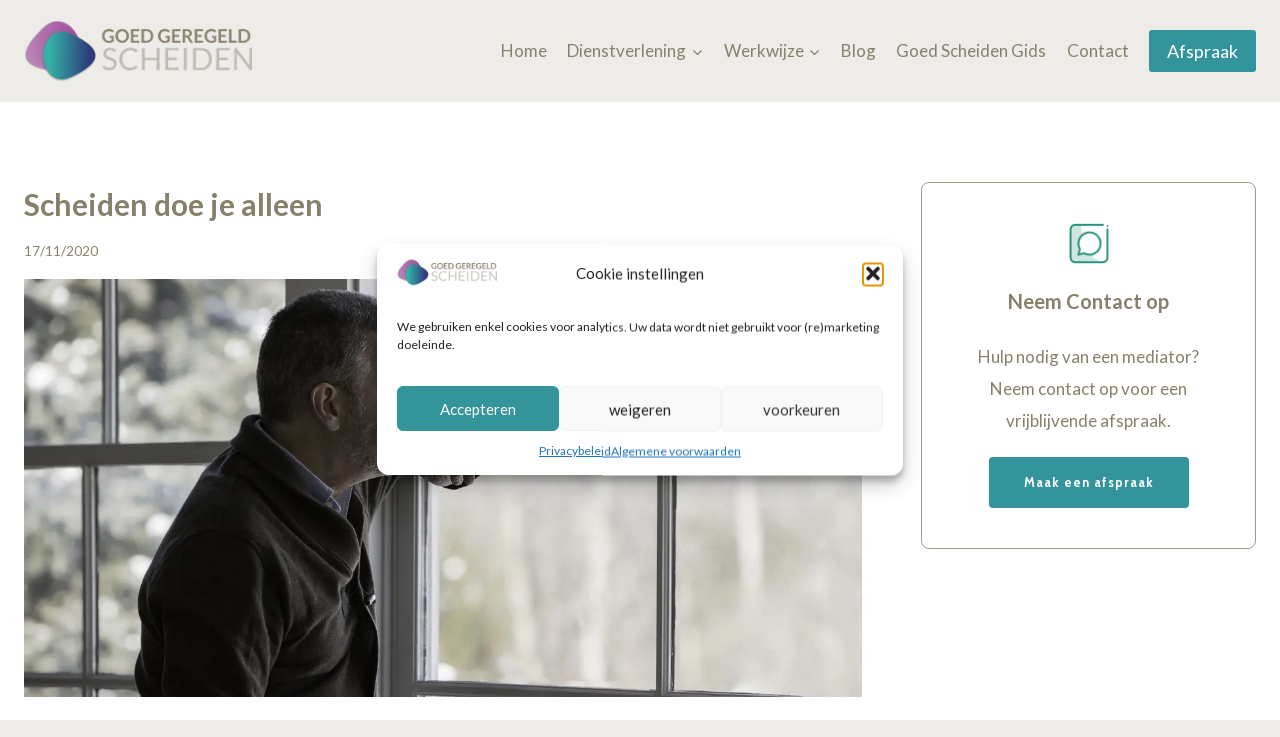

--- FILE ---
content_type: text/html; charset=UTF-8
request_url: https://goedgeregeldscheiden.nl/scheiden-doe-je-alleen/
body_size: 32545
content:
<!doctype html>
<html lang="nl-NL" prefix="og: https://ogp.me/ns#" class="no-js" itemtype="https://schema.org/Blog" itemscope>
<head>
	<meta charset="UTF-8">
	<meta name="viewport" content="width=device-width, initial-scale=1, minimum-scale=1">
		<style>img:is([sizes="auto" i], [sizes^="auto," i]) { contain-intrinsic-size: 3000px 1500px }</style>
	
<!-- Search Engine Optimization door Rank Math PRO - https://rankmath.com/ -->
<title>Scheiden doe je alleen - Goed Geregeld Scheiden</title>
<meta name="description" content="Scheiden doe je alleen. Het hele proces dat aan de scheidingsbeslissing voorafgaat, verloopt bij iedereen anders. Lees meer in dit blog."/>
<meta name="robots" content="follow, index, max-snippet:-1, max-video-preview:-1, max-image-preview:large"/>
<link rel="canonical" href="https://goedgeregeldscheiden.nl/scheiden-doe-je-alleen/" />
<meta property="og:locale" content="nl_NL" />
<meta property="og:type" content="article" />
<meta property="og:title" content="Scheiden doe je alleen - Goed Geregeld Scheiden" />
<meta property="og:description" content="Scheiden doe je alleen. Het hele proces dat aan de scheidingsbeslissing voorafgaat, verloopt bij iedereen anders. Lees meer in dit blog." />
<meta property="og:url" content="https://goedgeregeldscheiden.nl/scheiden-doe-je-alleen/" />
<meta property="og:site_name" content="Goed Geregeld Scheiden" />
<meta property="article:publisher" content="https://www.facebook.com/Goed-Geregeld-Scheiden-366642933870994/" />
<meta property="article:section" content="Geen categorie" />
<meta property="og:updated_time" content="2020-11-17T14:21:45+01:00" />
<meta property="og:image" content="https://goedgeregeldscheiden.nl/wp-content/uploads/2020/11/38-procent-van-de-Nederlanders-is-eenzaam.-Dat-is-akelig-en-kostbaar-Deloitte-NRC.jpg" />
<meta property="og:image:secure_url" content="https://goedgeregeldscheiden.nl/wp-content/uploads/2020/11/38-procent-van-de-Nederlanders-is-eenzaam.-Dat-is-akelig-en-kostbaar-Deloitte-NRC.jpg" />
<meta property="og:image:width" content="1280" />
<meta property="og:image:height" content="853" />
<meta property="og:image:alt" content="Scheiden doe je alleen" />
<meta property="og:image:type" content="image/jpeg" />
<meta property="article:published_time" content="2020-11-17T12:52:45+01:00" />
<meta property="article:modified_time" content="2020-11-17T14:21:45+01:00" />
<meta name="twitter:card" content="summary_large_image" />
<meta name="twitter:title" content="Scheiden doe je alleen - Goed Geregeld Scheiden" />
<meta name="twitter:description" content="Scheiden doe je alleen. Het hele proces dat aan de scheidingsbeslissing voorafgaat, verloopt bij iedereen anders. Lees meer in dit blog." />
<meta name="twitter:image" content="https://goedgeregeldscheiden.nl/wp-content/uploads/2020/11/38-procent-van-de-Nederlanders-is-eenzaam.-Dat-is-akelig-en-kostbaar-Deloitte-NRC.jpg" />
<meta name="twitter:label1" content="Geschreven door" />
<meta name="twitter:data1" content="Mary" />
<meta name="twitter:label2" content="Tijd om te lezen" />
<meta name="twitter:data2" content="2 minuten" />
<script type="application/ld+json" class="rank-math-schema-pro">{"@context":"https://schema.org","@graph":[{"@type":"Organization","@id":"https://goedgeregeldscheiden.nl/#organization","name":"Goed Geregeld Scheiden","url":"https://goedgeregeldscheiden.nl","sameAs":["https://www.facebook.com/Goed-Geregeld-Scheiden-366642933870994/"],"logo":{"@type":"ImageObject","@id":"https://goedgeregeldscheiden.nl/#logo","url":"https://goedgeregeldscheiden.nl/wp-content/uploads/2019/06/Mediator-Goed-Geregeld-Scheiden-logo.png","contentUrl":"https://goedgeregeldscheiden.nl/wp-content/uploads/2019/06/Mediator-Goed-Geregeld-Scheiden-logo.png","caption":"Goed Geregeld Scheiden","inLanguage":"nl-NL","width":"1000","height":"271"}},{"@type":"WebSite","@id":"https://goedgeregeldscheiden.nl/#website","url":"https://goedgeregeldscheiden.nl","name":"Goed Geregeld Scheiden","publisher":{"@id":"https://goedgeregeldscheiden.nl/#organization"},"inLanguage":"nl-NL"},{"@type":"ImageObject","@id":"https://goedgeregeldscheiden.nl/wp-content/uploads/2020/11/38-procent-van-de-Nederlanders-is-eenzaam.-Dat-is-akelig-en-kostbaar-Deloitte-NRC.jpg","url":"https://goedgeregeldscheiden.nl/wp-content/uploads/2020/11/38-procent-van-de-Nederlanders-is-eenzaam.-Dat-is-akelig-en-kostbaar-Deloitte-NRC.jpg","width":"1280","height":"853","inLanguage":"nl-NL"},{"@type":"WebPage","@id":"https://goedgeregeldscheiden.nl/scheiden-doe-je-alleen/#webpage","url":"https://goedgeregeldscheiden.nl/scheiden-doe-je-alleen/","name":"Scheiden doe je alleen - Goed Geregeld Scheiden","datePublished":"2020-11-17T12:52:45+01:00","dateModified":"2020-11-17T14:21:45+01:00","isPartOf":{"@id":"https://goedgeregeldscheiden.nl/#website"},"primaryImageOfPage":{"@id":"https://goedgeregeldscheiden.nl/wp-content/uploads/2020/11/38-procent-van-de-Nederlanders-is-eenzaam.-Dat-is-akelig-en-kostbaar-Deloitte-NRC.jpg"},"inLanguage":"nl-NL"},{"@type":"Person","@id":"https://goedgeregeldscheiden.nl/author/mary/","name":"Mary","url":"https://goedgeregeldscheiden.nl/author/mary/","image":{"@type":"ImageObject","@id":"https://secure.gravatar.com/avatar/add23553e367bfc97635bebf32a8d13e6635791caa4b1f7952dfb99fcf5954d6?s=96&amp;d=mm&amp;r=g","url":"https://secure.gravatar.com/avatar/add23553e367bfc97635bebf32a8d13e6635791caa4b1f7952dfb99fcf5954d6?s=96&amp;d=mm&amp;r=g","caption":"Mary","inLanguage":"nl-NL"},"worksFor":{"@id":"https://goedgeregeldscheiden.nl/#organization"}},{"@type":"BlogPosting","headline":"Scheiden doe je alleen - Goed Geregeld Scheiden","keywords":"Scheiden doe je alleen","datePublished":"2020-11-17T12:52:45+01:00","dateModified":"2020-11-17T14:21:45+01:00","author":{"@id":"https://goedgeregeldscheiden.nl/author/mary/","name":"Mary"},"publisher":{"@id":"https://goedgeregeldscheiden.nl/#organization"},"description":"Scheiden doe je alleen. Het hele proces dat aan de scheidingsbeslissing voorafgaat, verloopt bij iedereen anders. Lees meer in dit blog.","name":"Scheiden doe je alleen - Goed Geregeld Scheiden","@id":"https://goedgeregeldscheiden.nl/scheiden-doe-je-alleen/#richSnippet","isPartOf":{"@id":"https://goedgeregeldscheiden.nl/scheiden-doe-je-alleen/#webpage"},"image":{"@id":"https://goedgeregeldscheiden.nl/wp-content/uploads/2020/11/38-procent-van-de-Nederlanders-is-eenzaam.-Dat-is-akelig-en-kostbaar-Deloitte-NRC.jpg"},"inLanguage":"nl-NL","mainEntityOfPage":{"@id":"https://goedgeregeldscheiden.nl/scheiden-doe-je-alleen/#webpage"}}]}</script>
<!-- /Rank Math WordPress SEO plugin -->

<link rel="alternate" type="application/rss+xml" title="Goed Geregeld Scheiden &raquo; feed" href="https://goedgeregeldscheiden.nl/feed/" />
<link rel="alternate" type="application/rss+xml" title="Goed Geregeld Scheiden &raquo; reacties feed" href="https://goedgeregeldscheiden.nl/comments/feed/" />
			<script>document.documentElement.classList.remove( 'no-js' );</script>
			<link rel="alternate" type="application/rss+xml" title="Goed Geregeld Scheiden &raquo; Scheiden doe je alleen reacties feed" href="https://goedgeregeldscheiden.nl/scheiden-doe-je-alleen/feed/" />
<link rel='stylesheet' id='kadence-blocks-rowlayout-css' href='https://goedgeregeldscheiden.nl/wp-content/plugins/kadence-blocks/dist/style-blocks-rowlayout.css?ver=3.5.22' media='all' />
<link rel='stylesheet' id='kadence-blocks-column-css' href='https://goedgeregeldscheiden.nl/wp-content/plugins/kadence-blocks/dist/style-blocks-column.css?ver=3.5.22' media='all' />
<link rel='stylesheet' id='kadence-blocks-advancedbtn-css' href='https://goedgeregeldscheiden.nl/wp-content/plugins/kadence-blocks/dist/style-blocks-advancedbtn.css?ver=3.5.22' media='all' />
<link rel='stylesheet' id='kadence-blocks-infobox-css' href='https://goedgeregeldscheiden.nl/wp-content/plugins/kadence-blocks/dist/style-blocks-infobox.css?ver=3.5.22' media='all' />
<style id='kadence-blocks-advancedheading-inline-css'>
.wp-block-kadence-advancedheading mark{background:transparent;border-style:solid;border-width:0}.wp-block-kadence-advancedheading mark.kt-highlight{color:#f76a0c;}.kb-adv-heading-icon{display: inline-flex;justify-content: center;align-items: center;} .is-layout-constrained > .kb-advanced-heading-link {display: block;}.single-content .kadence-advanced-heading-wrapper h1, .single-content .kadence-advanced-heading-wrapper h2, .single-content .kadence-advanced-heading-wrapper h3, .single-content .kadence-advanced-heading-wrapper h4, .single-content .kadence-advanced-heading-wrapper h5, .single-content .kadence-advanced-heading-wrapper h6 {margin: 1.5em 0 .5em;}.single-content .kadence-advanced-heading-wrapper+* { margin-top:0;}.kb-screen-reader-text{position:absolute;width:1px;height:1px;padding:0;margin:-1px;overflow:hidden;clip:rect(0,0,0,0);}
</style>
<link rel='stylesheet' id='kadence-blocks-spacer-css' href='https://goedgeregeldscheiden.nl/wp-content/plugins/kadence-blocks/dist/style-blocks-spacer.css?ver=3.5.22' media='all' />
<link rel='stylesheet' id='kadence-blocks-icon-css' href='https://goedgeregeldscheiden.nl/wp-content/plugins/kadence-blocks/dist/style-blocks-icon.css?ver=3.5.22' media='all' />
<link rel='stylesheet' id='kadence-blocks-testimonials-css' href='https://goedgeregeldscheiden.nl/wp-content/plugins/kadence-blocks/dist/style-blocks-testimonials.css?ver=3.5.22' media='all' />
<link rel='stylesheet' id='kadence-blocks-pro-postgrid-css' href='https://goedgeregeldscheiden.nl/wp-content/plugins/kadence-blocks-pro/dist/style-blocks-postgrid.css?ver=2.8.2' media='all' />
<style id='wp-emoji-styles-inline-css'>

	img.wp-smiley, img.emoji {
		display: inline !important;
		border: none !important;
		box-shadow: none !important;
		height: 1em !important;
		width: 1em !important;
		margin: 0 0.07em !important;
		vertical-align: -0.1em !important;
		background: none !important;
		padding: 0 !important;
	}
</style>
<link rel='stylesheet' id='wp-block-library-css' href='https://goedgeregeldscheiden.nl/wp-includes/css/dist/block-library/style.min.css?ver=6.8.3' media='all' />
<style id='classic-theme-styles-inline-css'>
/*! This file is auto-generated */
.wp-block-button__link{color:#fff;background-color:#32373c;border-radius:9999px;box-shadow:none;text-decoration:none;padding:calc(.667em + 2px) calc(1.333em + 2px);font-size:1.125em}.wp-block-file__button{background:#32373c;color:#fff;text-decoration:none}
</style>
<style id='global-styles-inline-css'>
:root{--wp--preset--aspect-ratio--square: 1;--wp--preset--aspect-ratio--4-3: 4/3;--wp--preset--aspect-ratio--3-4: 3/4;--wp--preset--aspect-ratio--3-2: 3/2;--wp--preset--aspect-ratio--2-3: 2/3;--wp--preset--aspect-ratio--16-9: 16/9;--wp--preset--aspect-ratio--9-16: 9/16;--wp--preset--color--black: #000000;--wp--preset--color--cyan-bluish-gray: #abb8c3;--wp--preset--color--white: #ffffff;--wp--preset--color--pale-pink: #f78da7;--wp--preset--color--vivid-red: #cf2e2e;--wp--preset--color--luminous-vivid-orange: #ff6900;--wp--preset--color--luminous-vivid-amber: #fcb900;--wp--preset--color--light-green-cyan: #7bdcb5;--wp--preset--color--vivid-green-cyan: #00d084;--wp--preset--color--pale-cyan-blue: #8ed1fc;--wp--preset--color--vivid-cyan-blue: #0693e3;--wp--preset--color--vivid-purple: #9b51e0;--wp--preset--color--theme-palette-1: var(--global-palette1);--wp--preset--color--theme-palette-2: var(--global-palette2);--wp--preset--color--theme-palette-3: var(--global-palette3);--wp--preset--color--theme-palette-4: var(--global-palette4);--wp--preset--color--theme-palette-5: var(--global-palette5);--wp--preset--color--theme-palette-6: var(--global-palette6);--wp--preset--color--theme-palette-7: var(--global-palette7);--wp--preset--color--theme-palette-8: var(--global-palette8);--wp--preset--color--theme-palette-9: var(--global-palette9);--wp--preset--gradient--vivid-cyan-blue-to-vivid-purple: linear-gradient(135deg,rgba(6,147,227,1) 0%,rgb(155,81,224) 100%);--wp--preset--gradient--light-green-cyan-to-vivid-green-cyan: linear-gradient(135deg,rgb(122,220,180) 0%,rgb(0,208,130) 100%);--wp--preset--gradient--luminous-vivid-amber-to-luminous-vivid-orange: linear-gradient(135deg,rgba(252,185,0,1) 0%,rgba(255,105,0,1) 100%);--wp--preset--gradient--luminous-vivid-orange-to-vivid-red: linear-gradient(135deg,rgba(255,105,0,1) 0%,rgb(207,46,46) 100%);--wp--preset--gradient--very-light-gray-to-cyan-bluish-gray: linear-gradient(135deg,rgb(238,238,238) 0%,rgb(169,184,195) 100%);--wp--preset--gradient--cool-to-warm-spectrum: linear-gradient(135deg,rgb(74,234,220) 0%,rgb(151,120,209) 20%,rgb(207,42,186) 40%,rgb(238,44,130) 60%,rgb(251,105,98) 80%,rgb(254,248,76) 100%);--wp--preset--gradient--blush-light-purple: linear-gradient(135deg,rgb(255,206,236) 0%,rgb(152,150,240) 100%);--wp--preset--gradient--blush-bordeaux: linear-gradient(135deg,rgb(254,205,165) 0%,rgb(254,45,45) 50%,rgb(107,0,62) 100%);--wp--preset--gradient--luminous-dusk: linear-gradient(135deg,rgb(255,203,112) 0%,rgb(199,81,192) 50%,rgb(65,88,208) 100%);--wp--preset--gradient--pale-ocean: linear-gradient(135deg,rgb(255,245,203) 0%,rgb(182,227,212) 50%,rgb(51,167,181) 100%);--wp--preset--gradient--electric-grass: linear-gradient(135deg,rgb(202,248,128) 0%,rgb(113,206,126) 100%);--wp--preset--gradient--midnight: linear-gradient(135deg,rgb(2,3,129) 0%,rgb(40,116,252) 100%);--wp--preset--font-size--small: var(--global-font-size-small);--wp--preset--font-size--medium: var(--global-font-size-medium);--wp--preset--font-size--large: var(--global-font-size-large);--wp--preset--font-size--x-large: 42px;--wp--preset--font-size--larger: var(--global-font-size-larger);--wp--preset--font-size--xxlarge: var(--global-font-size-xxlarge);--wp--preset--spacing--20: 0.44rem;--wp--preset--spacing--30: 0.67rem;--wp--preset--spacing--40: 1rem;--wp--preset--spacing--50: 1.5rem;--wp--preset--spacing--60: 2.25rem;--wp--preset--spacing--70: 3.38rem;--wp--preset--spacing--80: 5.06rem;--wp--preset--shadow--natural: 6px 6px 9px rgba(0, 0, 0, 0.2);--wp--preset--shadow--deep: 12px 12px 50px rgba(0, 0, 0, 0.4);--wp--preset--shadow--sharp: 6px 6px 0px rgba(0, 0, 0, 0.2);--wp--preset--shadow--outlined: 6px 6px 0px -3px rgba(255, 255, 255, 1), 6px 6px rgba(0, 0, 0, 1);--wp--preset--shadow--crisp: 6px 6px 0px rgba(0, 0, 0, 1);}:where(.is-layout-flex){gap: 0.5em;}:where(.is-layout-grid){gap: 0.5em;}body .is-layout-flex{display: flex;}.is-layout-flex{flex-wrap: wrap;align-items: center;}.is-layout-flex > :is(*, div){margin: 0;}body .is-layout-grid{display: grid;}.is-layout-grid > :is(*, div){margin: 0;}:where(.wp-block-columns.is-layout-flex){gap: 2em;}:where(.wp-block-columns.is-layout-grid){gap: 2em;}:where(.wp-block-post-template.is-layout-flex){gap: 1.25em;}:where(.wp-block-post-template.is-layout-grid){gap: 1.25em;}.has-black-color{color: var(--wp--preset--color--black) !important;}.has-cyan-bluish-gray-color{color: var(--wp--preset--color--cyan-bluish-gray) !important;}.has-white-color{color: var(--wp--preset--color--white) !important;}.has-pale-pink-color{color: var(--wp--preset--color--pale-pink) !important;}.has-vivid-red-color{color: var(--wp--preset--color--vivid-red) !important;}.has-luminous-vivid-orange-color{color: var(--wp--preset--color--luminous-vivid-orange) !important;}.has-luminous-vivid-amber-color{color: var(--wp--preset--color--luminous-vivid-amber) !important;}.has-light-green-cyan-color{color: var(--wp--preset--color--light-green-cyan) !important;}.has-vivid-green-cyan-color{color: var(--wp--preset--color--vivid-green-cyan) !important;}.has-pale-cyan-blue-color{color: var(--wp--preset--color--pale-cyan-blue) !important;}.has-vivid-cyan-blue-color{color: var(--wp--preset--color--vivid-cyan-blue) !important;}.has-vivid-purple-color{color: var(--wp--preset--color--vivid-purple) !important;}.has-black-background-color{background-color: var(--wp--preset--color--black) !important;}.has-cyan-bluish-gray-background-color{background-color: var(--wp--preset--color--cyan-bluish-gray) !important;}.has-white-background-color{background-color: var(--wp--preset--color--white) !important;}.has-pale-pink-background-color{background-color: var(--wp--preset--color--pale-pink) !important;}.has-vivid-red-background-color{background-color: var(--wp--preset--color--vivid-red) !important;}.has-luminous-vivid-orange-background-color{background-color: var(--wp--preset--color--luminous-vivid-orange) !important;}.has-luminous-vivid-amber-background-color{background-color: var(--wp--preset--color--luminous-vivid-amber) !important;}.has-light-green-cyan-background-color{background-color: var(--wp--preset--color--light-green-cyan) !important;}.has-vivid-green-cyan-background-color{background-color: var(--wp--preset--color--vivid-green-cyan) !important;}.has-pale-cyan-blue-background-color{background-color: var(--wp--preset--color--pale-cyan-blue) !important;}.has-vivid-cyan-blue-background-color{background-color: var(--wp--preset--color--vivid-cyan-blue) !important;}.has-vivid-purple-background-color{background-color: var(--wp--preset--color--vivid-purple) !important;}.has-black-border-color{border-color: var(--wp--preset--color--black) !important;}.has-cyan-bluish-gray-border-color{border-color: var(--wp--preset--color--cyan-bluish-gray) !important;}.has-white-border-color{border-color: var(--wp--preset--color--white) !important;}.has-pale-pink-border-color{border-color: var(--wp--preset--color--pale-pink) !important;}.has-vivid-red-border-color{border-color: var(--wp--preset--color--vivid-red) !important;}.has-luminous-vivid-orange-border-color{border-color: var(--wp--preset--color--luminous-vivid-orange) !important;}.has-luminous-vivid-amber-border-color{border-color: var(--wp--preset--color--luminous-vivid-amber) !important;}.has-light-green-cyan-border-color{border-color: var(--wp--preset--color--light-green-cyan) !important;}.has-vivid-green-cyan-border-color{border-color: var(--wp--preset--color--vivid-green-cyan) !important;}.has-pale-cyan-blue-border-color{border-color: var(--wp--preset--color--pale-cyan-blue) !important;}.has-vivid-cyan-blue-border-color{border-color: var(--wp--preset--color--vivid-cyan-blue) !important;}.has-vivid-purple-border-color{border-color: var(--wp--preset--color--vivid-purple) !important;}.has-vivid-cyan-blue-to-vivid-purple-gradient-background{background: var(--wp--preset--gradient--vivid-cyan-blue-to-vivid-purple) !important;}.has-light-green-cyan-to-vivid-green-cyan-gradient-background{background: var(--wp--preset--gradient--light-green-cyan-to-vivid-green-cyan) !important;}.has-luminous-vivid-amber-to-luminous-vivid-orange-gradient-background{background: var(--wp--preset--gradient--luminous-vivid-amber-to-luminous-vivid-orange) !important;}.has-luminous-vivid-orange-to-vivid-red-gradient-background{background: var(--wp--preset--gradient--luminous-vivid-orange-to-vivid-red) !important;}.has-very-light-gray-to-cyan-bluish-gray-gradient-background{background: var(--wp--preset--gradient--very-light-gray-to-cyan-bluish-gray) !important;}.has-cool-to-warm-spectrum-gradient-background{background: var(--wp--preset--gradient--cool-to-warm-spectrum) !important;}.has-blush-light-purple-gradient-background{background: var(--wp--preset--gradient--blush-light-purple) !important;}.has-blush-bordeaux-gradient-background{background: var(--wp--preset--gradient--blush-bordeaux) !important;}.has-luminous-dusk-gradient-background{background: var(--wp--preset--gradient--luminous-dusk) !important;}.has-pale-ocean-gradient-background{background: var(--wp--preset--gradient--pale-ocean) !important;}.has-electric-grass-gradient-background{background: var(--wp--preset--gradient--electric-grass) !important;}.has-midnight-gradient-background{background: var(--wp--preset--gradient--midnight) !important;}.has-small-font-size{font-size: var(--wp--preset--font-size--small) !important;}.has-medium-font-size{font-size: var(--wp--preset--font-size--medium) !important;}.has-large-font-size{font-size: var(--wp--preset--font-size--large) !important;}.has-x-large-font-size{font-size: var(--wp--preset--font-size--x-large) !important;}
:where(.wp-block-post-template.is-layout-flex){gap: 1.25em;}:where(.wp-block-post-template.is-layout-grid){gap: 1.25em;}
:where(.wp-block-columns.is-layout-flex){gap: 2em;}:where(.wp-block-columns.is-layout-grid){gap: 2em;}
:root :where(.wp-block-pullquote){font-size: 1.5em;line-height: 1.6;}
</style>
<link rel='stylesheet' id='cmplz-general-css' href='https://goedgeregeldscheiden.nl/wp-content/plugins/complianz-gdpr-premium/assets/css/cookieblocker.min.css?ver=1758189134' media='all' />
<link rel='stylesheet' id='kadence-global-css' href='https://goedgeregeldscheiden.nl/wp-content/themes/kadence/assets/css/global.min.css?ver=1.3.5' media='all' />
<style id='kadence-global-inline-css'>
/* Kadence Base CSS */
:root{--global-palette1:#33949b;--global-palette2:#b679b2;--global-palette3:#87816c;--global-palette4:#87816c;--global-palette5:#87816c;--global-palette6:#87816c;--global-palette7:#a19b8d;--global-palette8:#edece8;--global-palette9:#ffffff;--global-palette9rgb:255, 255, 255;--global-palette-highlight:var(--global-palette3);--global-palette-highlight-alt:var(--global-palette1);--global-palette-highlight-alt2:var(--global-palette9);--global-palette-btn-bg:var(--global-palette1);--global-palette-btn-bg-hover:var(--global-palette2);--global-palette-btn:var(--global-palette9);--global-palette-btn-hover:var(--global-palette9);--global-body-font-family:Lato, var(--global-fallback-font);--global-heading-font-family:Lato, var(--global-fallback-font);--global-primary-nav-font-family:inherit;--global-fallback-font:sans-serif;--global-display-fallback-font:sans-serif;--global-content-width:1290px;--global-content-wide-width:calc(1290px + 230px);--global-content-narrow-width:842px;--global-content-edge-padding:1.5rem;--global-content-boxed-padding:2rem;--global-calc-content-width:calc(1290px - var(--global-content-edge-padding) - var(--global-content-edge-padding) );--wp--style--global--content-size:var(--global-calc-content-width);}.wp-site-blocks{--global-vw:calc( 100vw - ( 0.5 * var(--scrollbar-offset)));}body{background:var(--global-palette8);}body, input, select, optgroup, textarea{font-style:normal;font-weight:normal;font-size:17px;line-height:1.6;font-family:var(--global-body-font-family);color:var(--global-palette4);}.content-bg, body.content-style-unboxed .site{background:var(--global-palette9);}h1,h2,h3,h4,h5,h6{font-family:var(--global-heading-font-family);}h1{font-style:normal;font-weight:700;font-size:30px;line-height:1.5;font-family:Lato, var(--global-fallback-font);color:var(--global-palette3);}h2{font-style:normal;font-weight:900;font-size:22px;line-height:1.5;font-family:Lato, var(--global-fallback-font);color:var(--global-palette3);}h3{font-style:normal;font-weight:normal;font-size:18px;line-height:1.5;font-family:Lato, var(--global-fallback-font);color:var(--global-palette3);}h4{font-style:normal;font-weight:normal;font-size:22px;line-height:1.5;font-family:Lato, var(--global-fallback-font);color:var(--global-palette4);}h5{font-weight:700;font-size:20px;line-height:1.5;color:var(--global-palette4);}h6{font-weight:700;font-size:18px;line-height:1.5;color:var(--global-palette5);}.entry-hero .kadence-breadcrumbs{max-width:1290px;}.site-container, .site-header-row-layout-contained, .site-footer-row-layout-contained, .entry-hero-layout-contained, .comments-area, .alignfull > .wp-block-cover__inner-container, .alignwide > .wp-block-cover__inner-container{max-width:var(--global-content-width);}.content-width-narrow .content-container.site-container, .content-width-narrow .hero-container.site-container{max-width:var(--global-content-narrow-width);}@media all and (min-width: 1520px){.wp-site-blocks .content-container  .alignwide{margin-left:-115px;margin-right:-115px;width:unset;max-width:unset;}}@media all and (min-width: 1102px){.content-width-narrow .wp-site-blocks .content-container .alignwide{margin-left:-130px;margin-right:-130px;width:unset;max-width:unset;}}.content-style-boxed .wp-site-blocks .entry-content .alignwide{margin-left:calc( -1 * var( --global-content-boxed-padding ) );margin-right:calc( -1 * var( --global-content-boxed-padding ) );}.content-area{margin-top:5rem;margin-bottom:5rem;}@media all and (max-width: 1024px){.content-area{margin-top:3rem;margin-bottom:3rem;}}@media all and (max-width: 767px){.content-area{margin-top:2rem;margin-bottom:2rem;}}@media all and (max-width: 1024px){:root{--global-content-boxed-padding:2rem;}}@media all and (max-width: 767px){:root{--global-content-boxed-padding:1.5rem;}}.entry-content-wrap{padding:2rem;}@media all and (max-width: 1024px){.entry-content-wrap{padding:2rem;}}@media all and (max-width: 767px){.entry-content-wrap{padding:1.5rem;}}.entry.single-entry{box-shadow:0px 15px 15px -10px rgba(0,0,0,0.05);}.entry.loop-entry{box-shadow:0px 15px 15px -10px rgba(0,0,0,0.05);}.loop-entry .entry-content-wrap{padding:2rem;}@media all and (max-width: 1024px){.loop-entry .entry-content-wrap{padding:2rem;}}@media all and (max-width: 767px){.loop-entry .entry-content-wrap{padding:1.5rem;}}.primary-sidebar.widget-area .widget{margin-bottom:1.5em;color:var(--global-palette4);}.primary-sidebar.widget-area .widget-title{font-weight:700;font-size:20px;line-height:1.5;color:var(--global-palette3);}button, .button, .wp-block-button__link, input[type="button"], input[type="reset"], input[type="submit"], .fl-button, .elementor-button-wrapper .elementor-button, .wc-block-components-checkout-place-order-button, .wc-block-cart__submit{box-shadow:0px 0px 0px -7px rgba(0,0,0,0);}button:hover, button:focus, button:active, .button:hover, .button:focus, .button:active, .wp-block-button__link:hover, .wp-block-button__link:focus, .wp-block-button__link:active, input[type="button"]:hover, input[type="button"]:focus, input[type="button"]:active, input[type="reset"]:hover, input[type="reset"]:focus, input[type="reset"]:active, input[type="submit"]:hover, input[type="submit"]:focus, input[type="submit"]:active, .elementor-button-wrapper .elementor-button:hover, .elementor-button-wrapper .elementor-button:focus, .elementor-button-wrapper .elementor-button:active, .wc-block-cart__submit:hover{box-shadow:0px 15px 25px -7px rgba(0,0,0,0.1);}.kb-button.kb-btn-global-outline.kb-btn-global-inherit{padding-top:calc(px - 2px);padding-right:calc(px - 2px);padding-bottom:calc(px - 2px);padding-left:calc(px - 2px);}@media all and (min-width: 1025px){.transparent-header .entry-hero .entry-hero-container-inner{padding-top:80px;}}@media all and (max-width: 1024px){.mobile-transparent-header .entry-hero .entry-hero-container-inner{padding-top:80px;}}@media all and (max-width: 767px){.mobile-transparent-header .entry-hero .entry-hero-container-inner{padding-top:80px;}}.entry-hero.post-hero-section .entry-header{min-height:200px;}.loop-entry.type-post h2.entry-title{font-style:normal;line-height:1.28;color:var(--global-palette3);}.loop-entry.type-post .entry-taxonomies, .loop-entry.type-post .entry-taxonomies a{color:var(--global-palette3);}.loop-entry.type-post .entry-taxonomies .category-style-pill a{background:var(--global-palette3);}.loop-entry.type-post .entry-taxonomies a:hover{color:var(--global-palette3);}.loop-entry.type-post .entry-taxonomies .category-style-pill a:hover{background:var(--global-palette3);}.loop-entry.type-post .entry-meta{color:var(--global-palette3);}.loop-entry.type-post .entry-meta a:hover{color:var(--global-palette3);}
/* Kadence Header CSS */
.wp-site-blocks #mobile-header{display:block;}.wp-site-blocks #main-header{display:none;}@media all and (min-width: 1035px){.wp-site-blocks #mobile-header{display:none;}.wp-site-blocks #main-header{display:block;}}@media all and (max-width: 1034px){.mobile-transparent-header #masthead{position:absolute;left:0px;right:0px;z-index:100;}.kadence-scrollbar-fixer.mobile-transparent-header #masthead{right:var(--scrollbar-offset,0);}.mobile-transparent-header #masthead, .mobile-transparent-header .site-top-header-wrap .site-header-row-container-inner, .mobile-transparent-header .site-main-header-wrap .site-header-row-container-inner, .mobile-transparent-header .site-bottom-header-wrap .site-header-row-container-inner{background:transparent;}.site-header-row-tablet-layout-fullwidth, .site-header-row-tablet-layout-standard{padding:0px;}}@media all and (min-width: 1035px){.transparent-header #masthead{position:absolute;left:0px;right:0px;z-index:100;}.transparent-header.kadence-scrollbar-fixer #masthead{right:var(--scrollbar-offset,0);}.transparent-header #masthead, .transparent-header .site-top-header-wrap .site-header-row-container-inner, .transparent-header .site-main-header-wrap .site-header-row-container-inner, .transparent-header .site-bottom-header-wrap .site-header-row-container-inner{background:transparent;}}.site-branding a.brand img{max-width:228px;}.site-branding a.brand img.svg-logo-image{width:228px;}@media all and (max-width: 767px){.site-branding a.brand img{max-width:165px;}.site-branding a.brand img.svg-logo-image{width:165px;}}.site-branding{padding:20px 0px 20px 0px;}#masthead, #masthead .kadence-sticky-header.item-is-fixed:not(.item-at-start):not(.site-header-row-container):not(.site-main-header-wrap), #masthead .kadence-sticky-header.item-is-fixed:not(.item-at-start) > .site-header-row-container-inner{background:var(--global-palette8);}.site-main-header-inner-wrap{min-height:80px;}.header-navigation[class*="header-navigation-style-underline"] .header-menu-container.primary-menu-container>ul>li>a:after{width:calc( 100% - 1.2em);}.main-navigation .primary-menu-container > ul > li.menu-item > a{padding-left:calc(1.2em / 2);padding-right:calc(1.2em / 2);padding-top:0.6em;padding-bottom:0.6em;color:var(--global-palette5);}.main-navigation .primary-menu-container > ul > li.menu-item .dropdown-nav-special-toggle{right:calc(1.2em / 2);}.main-navigation .primary-menu-container > ul li.menu-item > a{font-style:normal;font-weight:400;font-size:17px;}.main-navigation .primary-menu-container > ul > li.menu-item > a:hover{color:var(--global-palette1);}.main-navigation .primary-menu-container > ul > li.menu-item.current-menu-item > a{color:var(--global-palette1);}.header-navigation .header-menu-container ul ul.sub-menu, .header-navigation .header-menu-container ul ul.submenu{background:var(--global-palette3);box-shadow:0px 2px 13px 0px rgba(0,0,0,0.1);}.header-navigation .header-menu-container ul ul li.menu-item, .header-menu-container ul.menu > li.kadence-menu-mega-enabled > ul > li.menu-item > a{border-bottom:1px solid rgba(255,255,255,0.1);}.header-navigation .header-menu-container ul ul li.menu-item > a{width:200px;padding-top:1em;padding-bottom:1em;color:var(--global-palette8);font-size:12px;}.header-navigation .header-menu-container ul ul li.menu-item > a:hover{color:var(--global-palette9);background:var(--global-palette4);}.header-navigation .header-menu-container ul ul li.menu-item.current-menu-item > a{color:var(--global-palette9);background:var(--global-palette4);}.mobile-toggle-open-container .menu-toggle-open, .mobile-toggle-open-container .menu-toggle-open:focus{color:var(--global-palette5);padding:0.4em 0.6em 0.4em 0.6em;font-size:14px;}.mobile-toggle-open-container .menu-toggle-open.menu-toggle-style-bordered{border:1px solid currentColor;}.mobile-toggle-open-container .menu-toggle-open .menu-toggle-icon{font-size:20px;}.mobile-toggle-open-container .menu-toggle-open:hover, .mobile-toggle-open-container .menu-toggle-open:focus-visible{color:var(--global-palette9);}.mobile-navigation ul li{font-size:14px;}.mobile-navigation ul li a{padding-top:1em;padding-bottom:1em;}.mobile-navigation ul li > a, .mobile-navigation ul li.menu-item-has-children > .drawer-nav-drop-wrap{color:var(--global-palette8);}.mobile-navigation ul li > a:hover, .mobile-navigation ul li.menu-item-has-children > .drawer-nav-drop-wrap:hover{color:var(--global-palette9);}.mobile-navigation ul li.current-menu-item > a, .mobile-navigation ul li.current-menu-item.menu-item-has-children > .drawer-nav-drop-wrap{color:var(--global-palette9);}.mobile-navigation ul li.menu-item-has-children .drawer-nav-drop-wrap, .mobile-navigation ul li:not(.menu-item-has-children) a{border-bottom:1px solid rgba(255,255,255,0.1);}.mobile-navigation:not(.drawer-navigation-parent-toggle-true) ul li.menu-item-has-children .drawer-nav-drop-wrap button{border-left:1px solid rgba(255,255,255,0.1);}#mobile-drawer .drawer-inner, #mobile-drawer.popup-drawer-layout-fullwidth.popup-drawer-animation-slice .pop-portion-bg, #mobile-drawer.popup-drawer-layout-fullwidth.popup-drawer-animation-slice.pop-animated.show-drawer .drawer-inner{background:var(--global-palette6);}#mobile-drawer .drawer-header .drawer-toggle{padding:0.6em 0.15em 0.6em 0.15em;font-size:24px;}#mobile-drawer .drawer-header .drawer-toggle, #mobile-drawer .drawer-header .drawer-toggle:focus{color:var(--global-palette9);}#mobile-drawer .drawer-header .drawer-toggle:hover, #mobile-drawer .drawer-header .drawer-toggle:focus:hover{color:var(--global-palette9);}#main-header .header-button{color:var(--global-palette9);border:2px none transparent;box-shadow:0px 0px 0px -7px rgba(0,0,0,0);}#main-header .header-button:hover{color:var(--global-palette9);background:var(--global-palette4);box-shadow:0px 15px 25px -7px rgba(0,0,0,0.1);}
/* Kadence Footer CSS */
#colophon{background:var(--global-palette7);}.site-middle-footer-wrap .site-footer-row-container-inner{font-style:normal;font-weight:300;font-size:15px;font-family:Lato, var(--global-fallback-font);color:var(--global-palette9);}.site-footer .site-middle-footer-wrap a:where(:not(.button):not(.wp-block-button__link):not(.wp-element-button)){color:var(--global-palette9);}.site-middle-footer-inner-wrap{min-height:166px;padding-top:28px;padding-bottom:28px;grid-column-gap:24px;grid-row-gap:24px;}.site-middle-footer-inner-wrap .widget{margin-bottom:30px;}.site-middle-footer-inner-wrap .widget-area .widget-title{font-style:normal;font-weight:900;font-size:20px;font-family:Lato, var(--global-fallback-font);text-transform:none;color:var(--global-palette9);}.site-middle-footer-inner-wrap .site-footer-section:not(:last-child):after{right:calc(-24px / 2);}.site-bottom-footer-wrap .site-footer-row-container-inner{background:var(--global-palette9);font-style:normal;color:var(--global-palette3);}.site-bottom-footer-inner-wrap{min-height:10px;padding-top:0px;padding-bottom:0px;grid-column-gap:0px;}.site-bottom-footer-inner-wrap .widget{margin-bottom:30px;}.site-bottom-footer-inner-wrap .widget-area .widget-title{font-style:normal;color:var(--global-palette4);}.site-bottom-footer-inner-wrap .site-footer-section:not(:last-child):after{right:calc(-0px / 2);}
/* Kadence Pro Header CSS */
.header-navigation-dropdown-direction-left ul ul.submenu, .header-navigation-dropdown-direction-left ul ul.sub-menu{right:0px;left:auto;}.rtl .header-navigation-dropdown-direction-right ul ul.submenu, .rtl .header-navigation-dropdown-direction-right ul ul.sub-menu{left:0px;right:auto;}.header-account-button .nav-drop-title-wrap > .kadence-svg-iconset, .header-account-button > .kadence-svg-iconset{font-size:1.2em;}.site-header-item .header-account-button .nav-drop-title-wrap, .site-header-item .header-account-wrap > .header-account-button{display:flex;align-items:center;}.header-account-style-icon_label .header-account-label{padding-left:5px;}.header-account-style-label_icon .header-account-label{padding-right:5px;}.site-header-item .header-account-wrap .header-account-button{text-decoration:none;box-shadow:none;color:inherit;background:transparent;padding:0.6em 0em 0.6em 0em;}.header-mobile-account-wrap .header-account-button .nav-drop-title-wrap > .kadence-svg-iconset, .header-mobile-account-wrap .header-account-button > .kadence-svg-iconset{font-size:1.2em;}.header-mobile-account-wrap .header-account-button .nav-drop-title-wrap, .header-mobile-account-wrap > .header-account-button{display:flex;align-items:center;}.header-mobile-account-wrap.header-account-style-icon_label .header-account-label{padding-left:5px;}.header-mobile-account-wrap.header-account-style-label_icon .header-account-label{padding-right:5px;}.header-mobile-account-wrap .header-account-button{text-decoration:none;box-shadow:none;color:inherit;background:transparent;padding:0.6em 0em 0.6em 0em;}#login-drawer .drawer-inner .drawer-content{display:flex;justify-content:center;align-items:center;position:absolute;top:0px;bottom:0px;left:0px;right:0px;padding:0px;}#loginform p label{display:block;}#login-drawer #loginform{width:100%;}#login-drawer #loginform input{width:100%;}#login-drawer #loginform input[type="checkbox"]{width:auto;}#login-drawer .drawer-inner .drawer-header{position:relative;z-index:100;}#login-drawer .drawer-content_inner.widget_login_form_inner{padding:2em;width:100%;max-width:350px;border-radius:.25rem;background:var(--global-palette9);color:var(--global-palette4);}#login-drawer .lost_password a{color:var(--global-palette6);}#login-drawer .lost_password, #login-drawer .register-field{text-align:center;}#login-drawer .widget_login_form_inner p{margin-top:1.2em;margin-bottom:0em;}#login-drawer .widget_login_form_inner p:first-child{margin-top:0em;}#login-drawer .widget_login_form_inner label{margin-bottom:0.5em;}#login-drawer hr.register-divider{margin:1.2em 0;border-width:1px;}#login-drawer .register-field{font-size:90%;}@media all and (min-width: 1025px){#login-drawer hr.register-divider.hide-desktop{display:none;}#login-drawer p.register-field.hide-desktop{display:none;}}@media all and (max-width: 1024px){#login-drawer hr.register-divider.hide-mobile{display:none;}#login-drawer p.register-field.hide-mobile{display:none;}}@media all and (max-width: 767px){#login-drawer hr.register-divider.hide-mobile{display:none;}#login-drawer p.register-field.hide-mobile{display:none;}}.tertiary-navigation .tertiary-menu-container > ul > li.menu-item > a{padding-left:calc(1.2em / 2);padding-right:calc(1.2em / 2);padding-top:0.6em;padding-bottom:0.6em;color:var(--global-palette5);}.tertiary-navigation .tertiary-menu-container > ul > li.menu-item > a:hover{color:var(--global-palette-highlight);}.tertiary-navigation .tertiary-menu-container > ul > li.menu-item.current-menu-item > a{color:var(--global-palette3);}.header-navigation[class*="header-navigation-style-underline"] .header-menu-container.tertiary-menu-container>ul>li>a:after{width:calc( 100% - 1.2em);}.quaternary-navigation .quaternary-menu-container > ul > li.menu-item > a{padding-left:calc(1.2em / 2);padding-right:calc(1.2em / 2);padding-top:0.6em;padding-bottom:0.6em;color:var(--global-palette5);}.quaternary-navigation .quaternary-menu-container > ul > li.menu-item > a:hover{color:var(--global-palette-highlight);}.quaternary-navigation .quaternary-menu-container > ul > li.menu-item.current-menu-item > a{color:var(--global-palette3);}.header-navigation[class*="header-navigation-style-underline"] .header-menu-container.quaternary-menu-container>ul>li>a:after{width:calc( 100% - 1.2em);}#main-header .header-divider{border-right:1px solid var(--global-palette6);height:50%;}#main-header .header-divider2{border-right:1px solid var(--global-palette6);height:50%;}#main-header .header-divider3{border-right:1px solid var(--global-palette6);height:50%;}#mobile-header .header-mobile-divider, #mobile-drawer .header-mobile-divider{border-right:1px solid var(--global-palette6);height:50%;}#mobile-drawer .header-mobile-divider{border-top:1px solid var(--global-palette6);width:50%;}#mobile-header .header-mobile-divider2{border-right:1px solid var(--global-palette6);height:50%;}#mobile-drawer .header-mobile-divider2{border-top:1px solid var(--global-palette6);width:50%;}.header-item-search-bar form ::-webkit-input-placeholder{color:currentColor;opacity:0.5;}.header-item-search-bar form ::placeholder{color:currentColor;opacity:0.5;}.header-search-bar form{max-width:100%;width:240px;}.header-mobile-search-bar form{max-width:calc(100vw - var(--global-sm-spacing) - var(--global-sm-spacing));width:240px;}.header-widget-lstyle-normal .header-widget-area-inner a:not(.button){text-decoration:underline;}.element-contact-inner-wrap{display:flex;flex-wrap:wrap;align-items:center;margin-top:-0.6em;margin-left:calc(-0.6em / 2);margin-right:calc(-0.6em / 2);}.element-contact-inner-wrap .header-contact-item{display:inline-flex;flex-wrap:wrap;align-items:center;margin-top:0.6em;margin-left:calc(0.6em / 2);margin-right:calc(0.6em / 2);}.element-contact-inner-wrap .header-contact-item .kadence-svg-iconset{font-size:1em;}.header-contact-item img{display:inline-block;}.header-contact-item .contact-label{margin-left:0.3em;}.rtl .header-contact-item .contact-label{margin-right:0.3em;margin-left:0px;}.header-mobile-contact-wrap .element-contact-inner-wrap{display:flex;flex-wrap:wrap;align-items:center;margin-top:-0.6em;margin-left:calc(-0.6em / 2);margin-right:calc(-0.6em / 2);}.header-mobile-contact-wrap .element-contact-inner-wrap .header-contact-item{display:inline-flex;flex-wrap:wrap;align-items:center;margin-top:0.6em;margin-left:calc(0.6em / 2);margin-right:calc(0.6em / 2);}.header-mobile-contact-wrap .element-contact-inner-wrap .header-contact-item .kadence-svg-iconset{font-size:1em;}#main-header .header-button2{border:2px none transparent;box-shadow:0px 0px 0px -7px rgba(0,0,0,0);}#main-header .header-button2:hover{box-shadow:0px 15px 25px -7px rgba(0,0,0,0.1);}.mobile-header-button2-wrap .mobile-header-button-inner-wrap .mobile-header-button2{border:2px none transparent;box-shadow:0px 0px 0px -7px rgba(0,0,0,0);}.mobile-header-button2-wrap .mobile-header-button-inner-wrap .mobile-header-button2:hover{box-shadow:0px 15px 25px -7px rgba(0,0,0,0.1);}#widget-drawer.popup-drawer-layout-fullwidth .drawer-content .header-widget2, #widget-drawer.popup-drawer-layout-sidepanel .drawer-inner{max-width:400px;}#widget-drawer.popup-drawer-layout-fullwidth .drawer-content .header-widget2{margin:0 auto;}.widget-toggle-open{display:flex;align-items:center;background:transparent;box-shadow:none;}.widget-toggle-open:hover, .widget-toggle-open:focus{border-color:currentColor;background:transparent;box-shadow:none;}.widget-toggle-open .widget-toggle-icon{display:flex;}.widget-toggle-open .widget-toggle-label{padding-right:5px;}.rtl .widget-toggle-open .widget-toggle-label{padding-left:5px;padding-right:0px;}.widget-toggle-open .widget-toggle-label:empty, .rtl .widget-toggle-open .widget-toggle-label:empty{padding-right:0px;padding-left:0px;}.widget-toggle-open-container .widget-toggle-open{color:var(--global-palette5);padding:0.4em 0.6em 0.4em 0.6em;font-size:14px;}.widget-toggle-open-container .widget-toggle-open.widget-toggle-style-bordered{border:1px solid currentColor;}.widget-toggle-open-container .widget-toggle-open .widget-toggle-icon{font-size:20px;}.widget-toggle-open-container .widget-toggle-open:hover, .widget-toggle-open-container .widget-toggle-open:focus{color:var(--global-palette-highlight);}#widget-drawer .header-widget-2style-normal a:not(.button){text-decoration:underline;}#widget-drawer .header-widget-2style-plain a:not(.button){text-decoration:none;}#widget-drawer .header-widget2 .widget-title{color:var(--global-palette9);}#widget-drawer .header-widget2{color:var(--global-palette8);}#widget-drawer .header-widget2 a:not(.button), #widget-drawer .header-widget2 .drawer-sub-toggle{color:var(--global-palette8);}#widget-drawer .header-widget2 a:not(.button):hover, #widget-drawer .header-widget2 .drawer-sub-toggle:hover{color:var(--global-palette9);}#mobile-secondary-site-navigation ul li{font-size:14px;}#mobile-secondary-site-navigation ul li a{padding-top:1em;padding-bottom:1em;}#mobile-secondary-site-navigation ul li > a, #mobile-secondary-site-navigation ul li.menu-item-has-children > .drawer-nav-drop-wrap{color:var(--global-palette8);}#mobile-secondary-site-navigation ul li.current-menu-item > a, #mobile-secondary-site-navigation ul li.current-menu-item.menu-item-has-children > .drawer-nav-drop-wrap{color:var(--global-palette-highlight);}#mobile-secondary-site-navigation ul li.menu-item-has-children .drawer-nav-drop-wrap, #mobile-secondary-site-navigation ul li:not(.menu-item-has-children) a{border-bottom:1px solid rgba(255,255,255,0.1);}#mobile-secondary-site-navigation:not(.drawer-navigation-parent-toggle-true) ul li.menu-item-has-children .drawer-nav-drop-wrap button{border-left:1px solid rgba(255,255,255,0.1);}
</style>
<link rel='stylesheet' id='kadence-header-css' href='https://goedgeregeldscheiden.nl/wp-content/themes/kadence/assets/css/header.min.css?ver=1.3.5' media='all' />
<link rel='stylesheet' id='kadence-content-css' href='https://goedgeregeldscheiden.nl/wp-content/themes/kadence/assets/css/content.min.css?ver=1.3.5' media='all' />
<link rel='stylesheet' id='kadence-sidebar-css' href='https://goedgeregeldscheiden.nl/wp-content/themes/kadence/assets/css/sidebar.min.css?ver=1.3.5' media='all' />
<link rel='stylesheet' id='kadence-footer-css' href='https://goedgeregeldscheiden.nl/wp-content/themes/kadence/assets/css/footer.min.css?ver=1.3.5' media='all' />
<link rel='stylesheet' id='kadence-rankmath-css' href='https://goedgeregeldscheiden.nl/wp-content/themes/kadence/assets/css/rankmath.min.css?ver=1.3.5' media='all' />
<style id='kadence-blocks-global-variables-inline-css'>
:root {--global-kb-font-size-sm:clamp(0.8rem, 0.73rem + 0.217vw, 0.9rem);--global-kb-font-size-md:clamp(1.1rem, 0.995rem + 0.326vw, 1.25rem);--global-kb-font-size-lg:clamp(1.75rem, 1.576rem + 0.543vw, 2rem);--global-kb-font-size-xl:clamp(2.25rem, 1.728rem + 1.63vw, 3rem);--global-kb-font-size-xxl:clamp(2.5rem, 1.456rem + 3.26vw, 4rem);--global-kb-font-size-xxxl:clamp(2.75rem, 0.489rem + 7.065vw, 6rem);}
</style>
<style id='kadence_blocks_css-inline-css'>
.kb-row-layout-id1856_37e18b-f7 > .kt-row-column-wrap{align-content:center;}:where(.kb-row-layout-id1856_37e18b-f7 > .kt-row-column-wrap) > .wp-block-kadence-column{justify-content:center;}.kb-row-layout-id1856_37e18b-f7 > .kt-row-column-wrap{row-gap:var(--global-kb-gap-none, 0rem );padding-top:var(--global-kb-spacing-sm, 1.5rem);padding-right:0px;padding-bottom:var(--global-kb-spacing-sm, 1.5rem);padding-left:0px;grid-template-columns:repeat(2, minmax(0, 1fr));}@media all and (max-width: 767px){.kb-row-layout-id1856_37e18b-f7 > .kt-row-column-wrap{max-width:483px;margin-left:auto;margin-right:auto;padding-top:15px;padding-right:20px;padding-bottom:15px;padding-left:20px;grid-template-columns:repeat(2, minmax(0, 1fr));}.kb-row-layout-wrap.wp-block-kadence-rowlayout.kb-row-layout-id1856_37e18b-f7{background:var(--global-palette9, #ffffff);}}.kadence-column1856_af4f3a-de > .kt-inside-inner-col{column-gap:var(--global-kb-gap-sm, 1rem);}.kadence-column1856_af4f3a-de > .kt-inside-inner-col{flex-direction:column;}.kadence-column1856_af4f3a-de > .kt-inside-inner-col > .aligncenter{width:100%;}@media all and (max-width: 1024px){.kadence-column1856_af4f3a-de > .kt-inside-inner-col{flex-direction:column;justify-content:center;}}@media all and (max-width: 767px){.kadence-column1856_af4f3a-de{text-align:right;}.kadence-column1856_af4f3a-de > .kt-inside-inner-col{flex-direction:column;justify-content:center;}}.kadence-column1856_a3ea7d-e5 > .kt-inside-inner-col{column-gap:var(--global-kb-gap-sm, 1rem);}.kadence-column1856_a3ea7d-e5 > .kt-inside-inner-col{flex-direction:column;}.kadence-column1856_a3ea7d-e5 > .kt-inside-inner-col > .aligncenter{width:100%;}@media all and (max-width: 1024px){.kadence-column1856_a3ea7d-e5 > .kt-inside-inner-col{flex-direction:column;justify-content:center;}}@media all and (max-width: 767px){.kadence-column1856_a3ea7d-e5 > .kt-inside-inner-col{display:flex;flex-direction:column;justify-content:space-between;}.kt-row-column-wrap > .kadence-column1856_a3ea7d-e5{align-self:center;}.kt-inner-column-height-full:not(.kt-has-1-columns) > .wp-block-kadence-column.kadence-column1856_a3ea7d-e5{align-self:auto;}.kt-inner-column-height-full:not(.kt-has-1-columns) > .wp-block-kadence-column.kadence-column1856_a3ea7d-e5 > .kt-inside-inner-col{flex-direction:column;justify-content:space-between;}.kadence-column1856_a3ea7d-e5{text-align:left;}}.wp-block-kadence-advancedbtn.kb-btns1856_c8039b-e6{justify-content:flex-end;}@media all and (max-width: 767px){.wp-block-kadence-advancedbtn.kb-btns1856_c8039b-e6{justify-content:flex-end;}}ul.menu .wp-block-kadence-advancedbtn .kb-btn1856_04013a-c9.kb-button{width:initial;}.wp-block-kadence-advancedbtn .kb-btn1856_04013a-c9.kb-button{color:var(--global-palette9, #ffffff);background:#8b6bad;font-family:Raleway;font-weight:300;border-top-left-radius:5%;border-top-right-radius:5%;border-bottom-right-radius:5%;border-bottom-left-radius:5%;border-top-color:var(--global-palette2, #2B6CB0);border-top-style:solid;border-right-color:var(--global-palette2, #2B6CB0);border-right-style:solid;border-bottom-color:var(--global-palette2, #2B6CB0);border-bottom-style:solid;border-left-color:var(--global-palette2, #2B6CB0);border-left-style:solid;box-shadow:1px 1px 2px 0px rgba(0, 0, 0, 0.2);}.wp-block-kadence-advancedbtn .kb-btn1856_04013a-c9.kb-button:hover, .wp-block-kadence-advancedbtn .kb-btn1856_04013a-c9.kb-button:focus{color:#ffffff;background:#f7c933;border-top-color:#444444;border-top-style:solid;border-right-color:#444444;border-right-style:solid;border-bottom-color:#444444;border-bottom-style:solid;border-left-color:#444444;border-left-style:solid;}@media all and (max-width: 1024px){.wp-block-kadence-advancedbtn .kb-btn1856_04013a-c9.kb-button{border-top-color:var(--global-palette2, #2B6CB0);border-top-style:solid;border-right-color:var(--global-palette2, #2B6CB0);border-right-style:solid;border-bottom-color:var(--global-palette2, #2B6CB0);border-bottom-style:solid;border-left-color:var(--global-palette2, #2B6CB0);border-left-style:solid;}}@media all and (max-width: 1024px){.wp-block-kadence-advancedbtn .kb-btn1856_04013a-c9.kb-button:hover, .wp-block-kadence-advancedbtn .kb-btn1856_04013a-c9.kb-button:focus{border-top-color:#444444;border-top-style:solid;border-right-color:#444444;border-right-style:solid;border-bottom-color:#444444;border-bottom-style:solid;border-left-color:#444444;border-left-style:solid;}}@media all and (max-width: 767px){.wp-block-kadence-advancedbtn .kb-btn1856_04013a-c9.kb-button{border-top-color:var(--global-palette2, #2B6CB0);border-top-style:solid;border-right-color:var(--global-palette2, #2B6CB0);border-right-style:solid;border-bottom-color:var(--global-palette2, #2B6CB0);border-bottom-style:solid;border-left-color:var(--global-palette2, #2B6CB0);border-left-style:solid;}.wp-block-kadence-advancedbtn .kb-btn1856_04013a-c9.kb-button:hover, .wp-block-kadence-advancedbtn .kb-btn1856_04013a-c9.kb-button:focus{border-top-color:#444444;border-top-style:solid;border-right-color:#444444;border-right-style:solid;border-bottom-color:#444444;border-bottom-style:solid;border-left-color:#444444;border-left-style:solid;}}.wp-block-kadence-column.kb-section-dir-horizontal > .kt-inside-inner-col > #kt-info-box_d6d82a-ae .kt-blocks-info-box-link-wrap{max-width:unset;}#kt-info-box_d6d82a-ae .kt-blocks-info-box-link-wrap{border-color:var(--global-palette7, #EDF2F7);border-radius:8px;border-top-width:1px;border-right-width:1px;border-bottom-width:1px;border-left-width:1px;background:var(--global-palette9, #ffffff);padding-top:40px;padding-right:40px;padding-bottom:40px;padding-left:40px;margin-top:0px;margin-right:0px;margin-bottom:0px;margin-left:0px;}#kt-info-box_d6d82a-ae .kt-blocks-info-box-link-wrap:hover{border-color:var(--global-palette7, #EDF2F7);background:var(--global-palette9, #ffffff);}#kt-info-box_d6d82a-ae.wp-block-kadence-infobox{max-width:100%;}#kt-info-box_d6d82a-ae .kadence-info-box-image-inner-intrisic-container{max-width:40px;}#kt-info-box_d6d82a-ae .kadence-info-box-image-inner-intrisic-container .kadence-info-box-image-intrisic{padding-bottom:102.439%;width:41px;height:0px;max-width:100%;}#kt-info-box_d6d82a-ae .kadence-info-box-icon-container .kt-info-svg-icon, #kt-info-box_d6d82a-ae .kt-info-svg-icon-flip, #kt-info-box_d6d82a-ae .kt-blocks-info-box-number{font-size:50px;}#kt-info-box_d6d82a-ae .kt-blocks-info-box-media{color:#444444;background:transparent;border-color:#444444;border-top-width:0px;border-right-width:0px;border-bottom-width:0px;border-left-width:0px;padding-top:0px;padding-right:0px;padding-bottom:0px;padding-left:0px;}#kt-info-box_d6d82a-ae .kt-blocks-info-box-media-container{margin-top:0px;margin-right:0px;margin-bottom:20px;margin-left:0px;}#kt-info-box_d6d82a-ae .kt-blocks-info-box-link-wrap:hover .kt-blocks-info-box-media{color:#444444;background:transparent;border-color:#444444;}#kt-info-box_d6d82a-ae .kt-infobox-textcontent h5.kt-blocks-info-box-title{font-size:20px;line-height:20px;padding-top:0px;padding-right:0px;padding-bottom:0px;padding-left:0px;margin-top:0px;margin-right:0px;margin-bottom:30px;margin-left:0px;}#kt-info-box_d6d82a-ae .kt-infobox-textcontent .kt-blocks-info-box-text{color:var(--global-palette5, #4A5568);}.wp-block-kadence-infobox#kt-info-box_d6d82a-ae .kt-blocks-info-box-text{font-size:17px;line-height:32px;margin-top:0px;margin-right:0px;margin-bottom:20px;margin-left:0px;}#kt-info-box_d6d82a-ae .kt-blocks-info-box-link-wrap:hover .kt-blocks-info-box-text{color:var(--global-palette5, #4A5568);}#kt-info-box_d6d82a-ae .kt-blocks-info-box-learnmore{color:var(--global-palette9, #ffffff);background:var(--global-palette1, #3182CE);border-color:#555555;border-radius:4px;font-size:13px;line-height:13px;letter-spacing:1px;font-family:Cabin;font-style:normal;font-weight:700;border-width:0px 0px 0px 0px;padding-top:19px;padding-right:35px;padding-bottom:19px;padding-left:35px;margin-top:0px;margin-right:0px;margin-bottom:0px;margin-left:0px;}#kt-info-box_d6d82a-ae .kt-blocks-info-box-link-wrap:hover .kt-blocks-info-box-learnmore,#kt-info-box_d6d82a-ae .kt-blocks-info-box-link-wrap .kt-blocks-info-box-learnmore:focus{color:var(--global-palette9, #ffffff);background:var(--global-palette2, #2B6CB0);border-color:#444444;}#kt-info-box_d6d82a-ae .kt-blocks-info-box-link-wrap{box-shadow:0px 0px 10px 0px rgba(0, 0, 0, 0);}#kt-info-box_d6d82a-ae .kt-blocks-info-box-link-wrap:hover{box-shadow:0px 0px 80px -10px rgba(0, 0, 0, 0.1);}#kt-layout-id_a31abc-77 > .kt-row-column-wrap{max-width:var( --global-content-width, 1290px );padding-left:var(--global-content-edge-padding);padding-right:var(--global-content-edge-padding);padding-top:var( --global-kb-row-default-top, 25px );padding-bottom:var( --global-kb-row-default-bottom, 25px );padding-top:50px;padding-bottom:100px;grid-template-columns:minmax(0, 1fr);}#kt-layout-id_a31abc-77{border-top-width:0px;border-right-width:0px;border-bottom-width:0px;border-left-width:0px;}@media all and (max-width: 767px){#kt-layout-id_a31abc-77 > .kt-row-column-wrap{grid-template-columns:minmax(0, 1fr);}}.kadence-column_e7cf09-7b > .kt-inside-inner-col{column-gap:var(--global-kb-gap-sm, 1rem);}.kadence-column_e7cf09-7b > .kt-inside-inner-col{flex-direction:column;}.kadence-column_e7cf09-7b > .kt-inside-inner-col > .aligncenter{width:100%;}@media all and (max-width: 1024px){.kadence-column_e7cf09-7b > .kt-inside-inner-col{flex-direction:column;justify-content:center;}}@media all and (max-width: 767px){.kadence-column_e7cf09-7b > .kt-inside-inner-col{flex-direction:column;justify-content:center;}}#kt-layout-id_577ec0-f8 > .kt-row-column-wrap{padding-top:var( --global-kb-row-default-top, 25px );padding-bottom:var( --global-kb-row-default-bottom, 25px );padding-bottom:0px;grid-template-columns:minmax(0, 1fr);}@media all and (max-width: 767px){#kt-layout-id_577ec0-f8 > .kt-row-column-wrap{grid-template-columns:minmax(0, 1fr);}}.kadence-column_fe4e54-82 > .kt-inside-inner-col{column-gap:var(--global-kb-gap-sm, 1rem);}.kadence-column_fe4e54-82 > .kt-inside-inner-col{flex-direction:column;}.kadence-column_fe4e54-82 > .kt-inside-inner-col > .aligncenter{width:100%;}@media all and (max-width: 1024px){.kadence-column_fe4e54-82 > .kt-inside-inner-col{flex-direction:column;justify-content:center;}}@media all and (max-width: 767px){.kadence-column_fe4e54-82 > .kt-inside-inner-col{flex-direction:column;justify-content:center;}}.wp-block-kadence-advancedheading.kt-adv-heading_c56cce-87, .wp-block-kadence-advancedheading.kt-adv-heading_c56cce-87[data-kb-block="kb-adv-heading_c56cce-87"]{margin-bottom:0px;padding-bottom:0px;text-align:center;font-size:20px;font-weight:700;font-family:Lato;text-transform:uppercase;}.wp-block-kadence-advancedheading.kt-adv-heading_c56cce-87 mark.kt-highlight, .wp-block-kadence-advancedheading.kt-adv-heading_c56cce-87[data-kb-block="kb-adv-heading_c56cce-87"] mark.kt-highlight{-webkit-box-decoration-break:clone;box-decoration-break:clone;}.wp-block-kadence-advancedheading.kt-adv-heading_48f0ab-85, .wp-block-kadence-advancedheading.kt-adv-heading_48f0ab-85[data-kb-block="kb-adv-heading_48f0ab-85"]{margin-top:0px;margin-bottom:20px;padding-top:0px;padding-bottom:5px;text-align:center;}.wp-block-kadence-advancedheading.kt-adv-heading_48f0ab-85 mark.kt-highlight, .wp-block-kadence-advancedheading.kt-adv-heading_48f0ab-85[data-kb-block="kb-adv-heading_48f0ab-85"] mark.kt-highlight{-webkit-box-decoration-break:clone;box-decoration-break:clone;}#kt-layout-id_a31fd0-63 > .kt-row-column-wrap{column-gap:40px;max-width:1242px;margin-left:auto;margin-right:auto;padding-top:var( --global-kb-row-default-top, 25px );padding-bottom:var( --global-kb-row-default-bottom, 25px );padding-top:20px;padding-bottom:0px;padding-left:20px;padding-right:20px;grid-template-columns:repeat(2, minmax(0, 1fr));}@media all and (max-width: 1024px){#kt-layout-id_a31fd0-63 > .kt-row-column-wrap{grid-template-columns:minmax(0, 1fr);}}@media all and (max-width: 767px){#kt-layout-id_a31fd0-63 > .kt-row-column-wrap{grid-template-columns:minmax(0, 1fr);}}.kadence-column_7d3c45-f8 > .kt-inside-inner-col{column-gap:var(--global-kb-gap-sm, 1rem);}.kadence-column_7d3c45-f8 > .kt-inside-inner-col{flex-direction:column;}.kadence-column_7d3c45-f8 > .kt-inside-inner-col > .aligncenter{width:100%;}@media all and (max-width: 1024px){.kadence-column_7d3c45-f8 > .kt-inside-inner-col{flex-direction:column;justify-content:center;}}@media all and (max-width: 767px){.kadence-column_7d3c45-f8 > .kt-inside-inner-col{flex-direction:column;justify-content:center;}}#kt-layout-id_386646-b6 > .kt-row-column-wrap{padding-top:var( --global-kb-row-default-top, 25px );padding-bottom:var( --global-kb-row-default-bottom, 25px );padding-top:var( --global-kb-row-default-top, var(--global-kb-spacing-sm, 1.5rem) );padding-bottom:var( --global-kb-row-default-bottom, var(--global-kb-spacing-sm, 1.5rem) );grid-template-columns:minmax(0, 1fr);}@media all and (max-width: 767px){#kt-layout-id_386646-b6 > .kt-row-column-wrap{grid-template-columns:minmax(0, 1fr);}}.kadence-column_17892b-ee > .kt-inside-inner-col{padding-top:20px;padding-bottom:20px;padding-left:20px;padding-right:20px;}.kadence-column_17892b-ee > .kt-inside-inner-col{box-shadow:rgba(0, 0, 0, 0.2) 0px 0px 14px 0px;border-color:var(--global-palette7, #EDF2F7);}.kadence-column_17892b-ee > .kt-inside-inner-col,.kadence-column_17892b-ee > .kt-inside-inner-col:before{border-top-left-radius:8px;border-top-right-radius:8px;border-bottom-right-radius:8px;border-bottom-left-radius:8px;}.kadence-column_17892b-ee > .kt-inside-inner-col{column-gap:var(--global-kb-gap-sm, 1rem);}.kadence-column_17892b-ee > .kt-inside-inner-col{flex-direction:column;}.kadence-column_17892b-ee > .kt-inside-inner-col > .aligncenter{width:100%;}.kadence-column_17892b-ee > .kt-inside-inner-col{background-color:var(--global-palette9, #ffffff);}@media all and (max-width: 1024px){.kadence-column_17892b-ee > .kt-inside-inner-col{flex-direction:column;justify-content:center;}}@media all and (max-width: 767px){.kadence-column_17892b-ee > .kt-inside-inner-col{flex-direction:column;justify-content:center;}}.wp-block-kadence-spacer.kt-block-spacer-_d9713d-c3 .kt-block-spacer{height:45px;}.wp-block-kadence-spacer.kt-block-spacer-_d9713d-c3 .kt-divider{width:80%;}.kt-svg-icons_e4a96c-ac .kt-svg-item-0 .kb-svg-icon-wrap{color:#f0ad4e;font-size:16px;}.kt-svg-icons_e4a96c-ac .kt-svg-item-1 .kb-svg-icon-wrap{color:#f0ad4e;font-size:16px;}.kt-svg-icons_e4a96c-ac .kt-svg-item-2 .kb-svg-icon-wrap{color:#f0ad4e;font-size:16px;}.kt-svg-icons_e4a96c-ac .kt-svg-item-3 .kb-svg-icon-wrap{color:#f0ad4e;font-size:16px;}.kt-svg-icons_e4a96c-ac .kt-svg-item-4 .kb-svg-icon-wrap{color:#f0ad4e;font-size:16px;}.kt-blocks-testimonials-wrap_d4cc24-3d .kt-svg-testimonial-global-icon{font-size:30px;}.kt-blocks-testimonials-wrap_d4cc24-3d .kt-testimonial-item-0 .kt-svg-testimonial-icon{color:#555555;font-size:50px;}.kt-blocks-testimonials-wrap_d4cc24-3d .kt-testimonial-item-1 .kt-svg-testimonial-icon{color:#555555;font-size:50px;}.kt-blocks-testimonials-wrap_d4cc24-3d .kt-testimonial-item-2 .kt-svg-testimonial-icon{color:#555555;font-size:50px;}.kt-blocks-testimonials-wrap_d4cc24-3d .kt-testimonial-item-3 .kt-svg-testimonial-icon{color:#555555;font-size:50px;}.kt-blocks-testimonials-wrap_d4cc24-3d .kt-testimonial-item-4 .kt-svg-testimonial-icon{color:#555555;font-size:50px;}.kt-blocks-testimonials-wrap_d4cc24-3d .kt-testimonial-item-5 .kt-svg-testimonial-icon{color:#555555;font-size:50px;}.kt-blocks-testimonials-wrap_d4cc24-3d .kt-testimonial-item-wrap{padding-top:20px;padding-right:0px;padding-bottom:20px;padding-left:0px;}.kt-blocks-testimonials-wrap_d4cc24-3d .kt-testimonial-content{color:var(--global-palette5, #4A5568);font-size:22px;line-height:35px;}.kt-blocks-testimonials-wrap_d4cc24-3d .kt-testimonial-name{color:var(--global-palette4, #2D3748);font-size:17px;line-height:26px;font-weight:bold;}.kt-blocks-testimonials-wrap_d4cc24-3d .kt-testimonial-occupation{color:var(--global-palette6, #718096);font-size:13px;}.kt-blocks-testimonials-wrap_d4cc24-3d .kt-testimonial-item-wrap{max-width:500px;}#kt-layout-id_0c47cf-8b > .kt-row-column-wrap{padding-top:var( --global-kb-row-default-top, 25px );padding-bottom:var( --global-kb-row-default-bottom, 25px );padding-top:var( --global-kb-row-default-top, var(--global-kb-spacing-sm, 1.5rem) );padding-bottom:var( --global-kb-row-default-bottom, var(--global-kb-spacing-sm, 1.5rem) );grid-template-columns:minmax(0, 1fr);}@media all and (max-width: 767px){#kt-layout-id_0c47cf-8b > .kt-row-column-wrap{grid-template-columns:minmax(0, 1fr);}}.kadence-column_09eeb4-5c > .kt-inside-inner-col{padding-top:20px;padding-bottom:20px;padding-left:20px;padding-right:20px;}.kadence-column_09eeb4-5c > .kt-inside-inner-col{box-shadow:0px 0px 14px 0px rgba(0, 0, 0, 0.2);border-color:var(--global-palette7, #EDF2F7);}.kadence-column_09eeb4-5c > .kt-inside-inner-col,.kadence-column_09eeb4-5c > .kt-inside-inner-col:before{border-top-left-radius:8px;border-top-right-radius:8px;border-bottom-right-radius:8px;border-bottom-left-radius:8px;}.kadence-column_09eeb4-5c > .kt-inside-inner-col{column-gap:var(--global-kb-gap-sm, 1rem);}.kadence-column_09eeb4-5c > .kt-inside-inner-col{flex-direction:column;}.kadence-column_09eeb4-5c > .kt-inside-inner-col > .aligncenter{width:100%;}.kadence-column_09eeb4-5c > .kt-inside-inner-col{background-color:var(--global-palette9, #ffffff);}@media all and (max-width: 1024px){.kadence-column_09eeb4-5c > .kt-inside-inner-col{flex-direction:column;justify-content:center;}}@media all and (max-width: 767px){.kadence-column_09eeb4-5c > .kt-inside-inner-col{flex-direction:column;justify-content:center;}}.wp-block-kadence-spacer.kt-block-spacer-_4eab95-f6 .kt-block-spacer{height:45px;}.wp-block-kadence-spacer.kt-block-spacer-_4eab95-f6 .kt-divider{width:80%;}.kt-svg-icons_bbcc35-0b .kt-svg-item-0 .kb-svg-icon-wrap{color:#f0ad4e;font-size:16px;}.kt-svg-icons_bbcc35-0b .kt-svg-item-1 .kb-svg-icon-wrap{color:#f0ad4e;font-size:16px;}.kt-svg-icons_bbcc35-0b .kt-svg-item-2 .kb-svg-icon-wrap{color:#f0ad4e;font-size:16px;}.kt-svg-icons_bbcc35-0b .kt-svg-item-3 .kb-svg-icon-wrap{color:#f0ad4e;font-size:16px;}.kt-svg-icons_bbcc35-0b .kt-svg-item-4 .kb-svg-icon-wrap{color:#f0ad4e;font-size:16px;}.kt-blocks-testimonials-wrap_10d6ad-e0 .kt-svg-testimonial-global-icon{font-size:30px;}.kt-blocks-testimonials-wrap_10d6ad-e0 .kt-testimonial-item-0 .kt-svg-testimonial-icon{color:#555555;font-size:50px;}.kt-blocks-testimonials-wrap_10d6ad-e0 .kt-testimonial-item-1 .kt-svg-testimonial-icon{color:#555555;font-size:50px;}.kt-blocks-testimonials-wrap_10d6ad-e0 .kt-testimonial-item-2 .kt-svg-testimonial-icon{color:#555555;font-size:50px;}.kt-blocks-testimonials-wrap_10d6ad-e0 .kt-testimonial-item-3 .kt-svg-testimonial-icon{color:#555555;font-size:50px;}.kt-blocks-testimonials-wrap_10d6ad-e0 .kt-testimonial-item-4 .kt-svg-testimonial-icon{color:#555555;font-size:50px;}.kt-blocks-testimonials-wrap_10d6ad-e0 .kt-testimonial-item-5 .kt-svg-testimonial-icon{color:#555555;font-size:50px;}.kt-blocks-testimonials-wrap_10d6ad-e0 .kt-testimonial-item-wrap{padding-top:20px;padding-right:0px;padding-bottom:20px;padding-left:0px;}.kt-blocks-testimonials-wrap_10d6ad-e0 .kt-testimonial-content{color:var(--global-palette5, #4A5568);font-size:22px;line-height:35px;}.kt-blocks-testimonials-wrap_10d6ad-e0 .kt-testimonial-name{color:var(--global-palette4, #2D3748);font-size:17px;line-height:26px;font-weight:bold;}.kt-blocks-testimonials-wrap_10d6ad-e0 .kt-testimonial-occupation{color:var(--global-palette6, #718096);font-size:13px;}.kt-blocks-testimonials-wrap_10d6ad-e0 .kt-testimonial-item-wrap{max-width:500px;}.kadence-column_7bfbca-d8 > .kt-inside-inner-col{column-gap:var(--global-kb-gap-sm, 1rem);}.kadence-column_7bfbca-d8 > .kt-inside-inner-col{flex-direction:column;}.kadence-column_7bfbca-d8 > .kt-inside-inner-col > .aligncenter{width:100%;}@media all and (max-width: 1024px){.kadence-column_7bfbca-d8 > .kt-inside-inner-col{flex-direction:column;justify-content:center;}}@media all and (max-width: 767px){.kadence-column_7bfbca-d8 > .kt-inside-inner-col{flex-direction:column;justify-content:center;}}#kt-layout-id_55ecda-51 > .kt-row-column-wrap{padding-top:var( --global-kb-row-default-top, 25px );padding-bottom:var( --global-kb-row-default-bottom, 25px );padding-top:var( --global-kb-row-default-top, var(--global-kb-spacing-sm, 1.5rem) );padding-bottom:var( --global-kb-row-default-bottom, var(--global-kb-spacing-sm, 1.5rem) );grid-template-columns:minmax(0, 1fr);}@media all and (max-width: 767px){#kt-layout-id_55ecda-51 > .kt-row-column-wrap{grid-template-columns:minmax(0, 1fr);}}.kadence-column_3442e3-34 > .kt-inside-inner-col{padding-top:20px;padding-bottom:20px;padding-left:20px;padding-right:20px;}.kadence-column_3442e3-34 > .kt-inside-inner-col{box-shadow:0px 0px 14px 0px rgba(0, 0, 0, 0.2);border-color:var(--global-palette7, #EDF2F7);}.kadence-column_3442e3-34 > .kt-inside-inner-col,.kadence-column_3442e3-34 > .kt-inside-inner-col:before{border-top-left-radius:8px;border-top-right-radius:8px;border-bottom-right-radius:8px;border-bottom-left-radius:8px;}.kadence-column_3442e3-34 > .kt-inside-inner-col{column-gap:var(--global-kb-gap-sm, 1rem);}.kadence-column_3442e3-34 > .kt-inside-inner-col{flex-direction:column;}.kadence-column_3442e3-34 > .kt-inside-inner-col > .aligncenter{width:100%;}.kadence-column_3442e3-34 > .kt-inside-inner-col{background-color:var(--global-palette9, #ffffff);}@media all and (max-width: 1024px){.kadence-column_3442e3-34 > .kt-inside-inner-col{flex-direction:column;justify-content:center;}}@media all and (max-width: 767px){.kadence-column_3442e3-34 > .kt-inside-inner-col{flex-direction:column;justify-content:center;}}.wp-block-kadence-spacer.kt-block-spacer-_93aff9-9c .kt-block-spacer{height:45px;}.wp-block-kadence-spacer.kt-block-spacer-_93aff9-9c .kt-divider{width:80%;}.kt-svg-icons_ab1cdd-17 .kt-svg-item-0 .kb-svg-icon-wrap{color:#f0ad4e;font-size:16px;}.kt-svg-icons_ab1cdd-17 .kt-svg-item-1 .kb-svg-icon-wrap{color:#f0ad4e;font-size:16px;}.kt-svg-icons_ab1cdd-17 .kt-svg-item-2 .kb-svg-icon-wrap{color:#f0ad4e;font-size:16px;}.kt-svg-icons_ab1cdd-17 .kt-svg-item-3 .kb-svg-icon-wrap{color:#f0ad4e;font-size:16px;}.kt-svg-icons_ab1cdd-17 .kt-svg-item-4 .kb-svg-icon-wrap{color:#f0ad4e;font-size:16px;}.kt-blocks-testimonials-wrap_026e3b-09 .kt-svg-testimonial-global-icon{font-size:30px;}.kt-blocks-testimonials-wrap_026e3b-09 .kt-testimonial-item-0 .kt-svg-testimonial-icon{color:#555555;font-size:50px;}.kt-blocks-testimonials-wrap_026e3b-09 .kt-testimonial-item-1 .kt-svg-testimonial-icon{color:#555555;font-size:50px;}.kt-blocks-testimonials-wrap_026e3b-09 .kt-testimonial-item-2 .kt-svg-testimonial-icon{color:#555555;font-size:50px;}.kt-blocks-testimonials-wrap_026e3b-09 .kt-testimonial-item-3 .kt-svg-testimonial-icon{color:#555555;font-size:50px;}.kt-blocks-testimonials-wrap_026e3b-09 .kt-testimonial-item-4 .kt-svg-testimonial-icon{color:#555555;font-size:50px;}.kt-blocks-testimonials-wrap_026e3b-09 .kt-testimonial-item-5 .kt-svg-testimonial-icon{color:#555555;font-size:50px;}.kt-blocks-testimonials-wrap_026e3b-09 .kt-testimonial-item-wrap{padding-top:20px;padding-right:0px;padding-bottom:20px;padding-left:0px;}.kt-blocks-testimonials-wrap_026e3b-09 .kt-testimonial-content{color:var(--global-palette5, #4A5568);font-size:22px;line-height:35px;}.kt-blocks-testimonials-wrap_026e3b-09 .kt-testimonial-name{color:var(--global-palette4, #2D3748);font-size:17px;line-height:26px;font-weight:bold;}.kt-blocks-testimonials-wrap_026e3b-09 .kt-testimonial-occupation{color:var(--global-palette6, #718096);font-size:13px;}.kt-blocks-testimonials-wrap_026e3b-09 .kt-testimonial-item-wrap{max-width:500px;}#kt-layout-id_f99115-70 > .kt-row-column-wrap{padding-top:var( --global-kb-row-default-top, 25px );padding-bottom:var( --global-kb-row-default-bottom, 25px );padding-top:var( --global-kb-row-default-top, var(--global-kb-spacing-sm, 1.5rem) );padding-bottom:var( --global-kb-row-default-bottom, var(--global-kb-spacing-sm, 1.5rem) );grid-template-columns:minmax(0, 1fr);}@media all and (max-width: 767px){#kt-layout-id_f99115-70 > .kt-row-column-wrap{grid-template-columns:minmax(0, 1fr);}}.kadence-column_a6608e-f6 > .kt-inside-inner-col{padding-top:20px;padding-bottom:20px;padding-left:20px;padding-right:20px;}.kadence-column_a6608e-f6 > .kt-inside-inner-col{box-shadow:0px 0px 14px 0px rgba(0, 0, 0, 0.2);border-color:var(--global-palette7, #EDF2F7);}.kadence-column_a6608e-f6 > .kt-inside-inner-col,.kadence-column_a6608e-f6 > .kt-inside-inner-col:before{border-top-left-radius:8px;border-top-right-radius:8px;border-bottom-right-radius:8px;border-bottom-left-radius:8px;}.kadence-column_a6608e-f6 > .kt-inside-inner-col{column-gap:var(--global-kb-gap-sm, 1rem);}.kadence-column_a6608e-f6 > .kt-inside-inner-col{flex-direction:column;}.kadence-column_a6608e-f6 > .kt-inside-inner-col > .aligncenter{width:100%;}.kadence-column_a6608e-f6 > .kt-inside-inner-col{background-color:var(--global-palette9, #ffffff);}@media all and (max-width: 1024px){.kadence-column_a6608e-f6 > .kt-inside-inner-col{flex-direction:column;justify-content:center;}}@media all and (max-width: 767px){.kadence-column_a6608e-f6 > .kt-inside-inner-col{flex-direction:column;justify-content:center;}}.wp-block-kadence-spacer.kt-block-spacer-_1ea64b-7f .kt-block-spacer{height:45px;}.wp-block-kadence-spacer.kt-block-spacer-_1ea64b-7f .kt-divider{width:80%;}.kt-svg-icons_a56ef3-fe .kt-svg-item-0 .kb-svg-icon-wrap{color:#f0ad4e;font-size:16px;}.kt-svg-icons_a56ef3-fe .kt-svg-item-1 .kb-svg-icon-wrap{color:#f0ad4e;font-size:16px;}.kt-svg-icons_a56ef3-fe .kt-svg-item-2 .kb-svg-icon-wrap{color:#f0ad4e;font-size:16px;}.kt-svg-icons_a56ef3-fe .kt-svg-item-3 .kb-svg-icon-wrap{color:#f0ad4e;font-size:16px;}.kt-svg-icons_a56ef3-fe .kt-svg-item-4 .kb-svg-icon-wrap{color:#f0ad4e;font-size:16px;}.kt-blocks-testimonials-wrap_3e89b9-4d .kt-svg-testimonial-global-icon{font-size:30px;}.kt-blocks-testimonials-wrap_3e89b9-4d .kt-testimonial-item-0 .kt-svg-testimonial-icon{color:#555555;font-size:50px;}.kt-blocks-testimonials-wrap_3e89b9-4d .kt-testimonial-item-1 .kt-svg-testimonial-icon{color:#555555;font-size:50px;}.kt-blocks-testimonials-wrap_3e89b9-4d .kt-testimonial-item-2 .kt-svg-testimonial-icon{color:#555555;font-size:50px;}.kt-blocks-testimonials-wrap_3e89b9-4d .kt-testimonial-item-3 .kt-svg-testimonial-icon{color:#555555;font-size:50px;}.kt-blocks-testimonials-wrap_3e89b9-4d .kt-testimonial-item-4 .kt-svg-testimonial-icon{color:#555555;font-size:50px;}.kt-blocks-testimonials-wrap_3e89b9-4d .kt-testimonial-item-5 .kt-svg-testimonial-icon{color:#555555;font-size:50px;}.kt-blocks-testimonials-wrap_3e89b9-4d .kt-testimonial-item-wrap{padding-top:20px;padding-right:0px;padding-bottom:20px;padding-left:0px;}.kt-blocks-testimonials-wrap_3e89b9-4d .kt-testimonial-content{color:var(--global-palette5, #4A5568);font-size:22px;line-height:35px;}.kt-blocks-testimonials-wrap_3e89b9-4d .kt-testimonial-name{color:var(--global-palette4, #2D3748);font-size:17px;line-height:26px;font-weight:bold;}.kt-blocks-testimonials-wrap_3e89b9-4d .kt-testimonial-occupation{color:var(--global-palette6, #718096);font-size:13px;}.kt-blocks-testimonials-wrap_3e89b9-4d .kt-testimonial-item-wrap{max-width:500px;}#kt-layout-id_415c70-b7{margin-top:50px;margin-bottom:0px;}#kt-layout-id_415c70-b7 > .kt-row-column-wrap{max-width:var( --global-content-width, 1290px );padding-left:var(--global-content-edge-padding);padding-right:var(--global-content-edge-padding);padding-top:var( --global-kb-row-default-top, 25px );padding-bottom:var( --global-kb-row-default-bottom, 25px );padding-top:100px;padding-bottom:212px;grid-template-columns:minmax(0, 1fr);}#kt-layout-id_415c70-b7{background-color:rgba(51,148,155,0.06);}@media all and (max-width: 767px){#kt-layout-id_415c70-b7 > .kt-row-column-wrap{grid-template-columns:minmax(0, 1fr);}}.kadence-column_16ad42-92 > .kt-inside-inner-col{column-gap:var(--global-kb-gap-sm, 1rem);}.kadence-column_16ad42-92 > .kt-inside-inner-col{flex-direction:column;}.kadence-column_16ad42-92 > .kt-inside-inner-col > .aligncenter{width:100%;}@media all and (max-width: 1024px){.kadence-column_16ad42-92 > .kt-inside-inner-col{flex-direction:column;justify-content:center;}}@media all and (max-width: 767px){.kadence-column_16ad42-92 > .kt-inside-inner-col{flex-direction:column;justify-content:center;}}.wp-block-kadence-advancedheading.kt-adv-heading_dccb44-11, .wp-block-kadence-advancedheading.kt-adv-heading_dccb44-11[data-kb-block="kb-adv-heading_dccb44-11"]{margin-bottom:0px;padding-bottom:0px;font-size:16px;font-weight:700;font-family:Lato;text-transform:uppercase;}.wp-block-kadence-advancedheading.kt-adv-heading_dccb44-11 mark.kt-highlight, .wp-block-kadence-advancedheading.kt-adv-heading_dccb44-11[data-kb-block="kb-adv-heading_dccb44-11"] mark.kt-highlight{-webkit-box-decoration-break:clone;box-decoration-break:clone;padding-top:0px;padding-right:0px;padding-bottom:0px;padding-left:0px;}.wp-block-kadence-advancedheading.kt-adv-heading_2b497e-2b, .wp-block-kadence-advancedheading.kt-adv-heading_2b497e-2b[data-kb-block="kb-adv-heading_2b497e-2b"]{margin-top:0px;margin-right:0px;margin-bottom:0px;margin-left:0px;padding-top:0px;padding-right:0px;padding-bottom:0px;padding-left:0px;font-size:35px;}.wp-block-kadence-advancedheading.kt-adv-heading_2b497e-2b mark.kt-highlight, .wp-block-kadence-advancedheading.kt-adv-heading_2b497e-2b[data-kb-block="kb-adv-heading_2b497e-2b"] mark.kt-highlight{-webkit-box-decoration-break:clone;box-decoration-break:clone;padding-top:0px;padding-right:0px;padding-bottom:0px;padding-left:0px;}#kt-layout-id_154c58-67 > .kt-row-column-wrap{max-width:var( --global-content-width, 1290px );padding-left:var(--global-content-edge-padding);padding-right:var(--global-content-edge-padding);padding-top:var( --global-kb-row-default-top, 25px );padding-bottom:var( --global-kb-row-default-bottom, 25px );padding-top:var( --global-kb-row-default-top, var(--global-kb-spacing-sm, 1.5rem) );padding-bottom:var( --global-kb-row-default-bottom, var(--global-kb-spacing-sm, 1.5rem) );grid-template-columns:minmax(0, 1fr);}@media all and (max-width: 767px){#kt-layout-id_154c58-67 > .kt-row-column-wrap{grid-template-columns:minmax(0, 1fr);}}.kadence-column_292f37-05 > .kt-inside-inner-col{column-gap:var(--global-kb-gap-sm, 1rem);}.kadence-column_292f37-05 > .kt-inside-inner-col{flex-direction:column;}.kadence-column_292f37-05 > .kt-inside-inner-col > .aligncenter{width:100%;}@media all and (max-width: 1024px){.kadence-column_292f37-05 > .kt-inside-inner-col{flex-direction:column;justify-content:center;}}@media all and (max-width: 767px){.kadence-column_292f37-05 > .kt-inside-inner-col{flex-direction:column;justify-content:center;}}#kt-layout-id_1de127-9c > .kt-row-column-wrap{max-width:var( --global-content-width, 1290px );padding-left:var(--global-content-edge-padding);padding-right:var(--global-content-edge-padding);padding-top:var( --global-kb-row-default-top, 25px );padding-bottom:var( --global-kb-row-default-bottom, 25px );padding-top:27px;padding-bottom:23px;grid-template-columns:minmax(0, 1fr);}@media all and (max-width: 767px){#kt-layout-id_1de127-9c > .kt-row-column-wrap{grid-template-columns:minmax(0, 1fr);}}.kadence-column_9fb0b8-0c > .kt-inside-inner-col{column-gap:var(--global-kb-gap-sm, 1rem);}.kadence-column_9fb0b8-0c > .kt-inside-inner-col{flex-direction:column;}.kadence-column_9fb0b8-0c > .kt-inside-inner-col > .aligncenter{width:100%;}@media all and (max-width: 1024px){.kadence-column_9fb0b8-0c > .kt-inside-inner-col{flex-direction:column;justify-content:center;}}@media all and (max-width: 767px){.kadence-column_9fb0b8-0c > .kt-inside-inner-col{flex-direction:column;justify-content:center;}}#kt-layout-id_99d404-2e > .kt-row-column-wrap{padding-top:var( --global-kb-row-default-top, 25px );padding-bottom:var( --global-kb-row-default-bottom, 25px );grid-template-columns:minmax(0, 1fr);}@media all and (max-width: 767px){#kt-layout-id_99d404-2e > .kt-row-column-wrap{padding-bottom:0px;grid-template-columns:minmax(0, 1fr);}}.kadence-column_c3598a-1e > .kt-inside-inner-col{column-gap:var(--global-kb-gap-sm, 1rem);}.kadence-column_c3598a-1e > .kt-inside-inner-col{flex-direction:column;}.kadence-column_c3598a-1e > .kt-inside-inner-col > .aligncenter{width:100%;}@media all and (max-width: 1024px){.kadence-column_c3598a-1e > .kt-inside-inner-col{flex-direction:column;justify-content:center;}}@media all and (max-width: 767px){.kadence-column_c3598a-1e > .kt-inside-inner-col{flex-direction:column;justify-content:center;}}.wp-block-kadence-advancedheading.kt-adv-heading_e77b78-40, .wp-block-kadence-advancedheading.kt-adv-heading_e77b78-40[data-kb-block="kb-adv-heading_e77b78-40"]{margin-bottom:0px;padding-bottom:0px;text-align:center;font-size:20px;font-weight:700;font-family:Lato;text-transform:uppercase;}.wp-block-kadence-advancedheading.kt-adv-heading_e77b78-40 mark.kt-highlight, .wp-block-kadence-advancedheading.kt-adv-heading_e77b78-40[data-kb-block="kb-adv-heading_e77b78-40"] mark.kt-highlight{-webkit-box-decoration-break:clone;box-decoration-break:clone;}.wp-block-kadence-advancedheading.kt-adv-heading_52b1ba-1b, .wp-block-kadence-advancedheading.kt-adv-heading_52b1ba-1b[data-kb-block="kb-adv-heading_52b1ba-1b"]{margin-top:0px;margin-bottom:20px;padding-top:0px;padding-bottom:5px;text-align:center;}.wp-block-kadence-advancedheading.kt-adv-heading_52b1ba-1b mark.kt-highlight, .wp-block-kadence-advancedheading.kt-adv-heading_52b1ba-1b[data-kb-block="kb-adv-heading_52b1ba-1b"] mark.kt-highlight{-webkit-box-decoration-break:clone;box-decoration-break:clone;}#kt-layout-id_03c166-d8 > .kt-row-column-wrap{column-gap:40px;max-width:1242px;margin-left:auto;margin-right:auto;padding-top:var( --global-kb-row-default-top, 25px );padding-bottom:var( --global-kb-row-default-bottom, 25px );padding-top:20px;padding-bottom:100px;padding-left:20px;padding-right:20px;grid-template-columns:repeat(2, minmax(0, 1fr));}@media all and (max-width: 1024px){#kt-layout-id_03c166-d8 > .kt-row-column-wrap{grid-template-columns:minmax(0, 1fr);}}@media all and (max-width: 767px){#kt-layout-id_03c166-d8 > .kt-row-column-wrap{padding-bottom:0px;grid-template-columns:minmax(0, 1fr);}}.kadence-column_a00375-cb > .kt-inside-inner-col{column-gap:var(--global-kb-gap-sm, 1rem);}.kadence-column_a00375-cb > .kt-inside-inner-col{flex-direction:column;}.kadence-column_a00375-cb > .kt-inside-inner-col > .aligncenter{width:100%;}@media all and (max-width: 1024px){.kadence-column_a00375-cb > .kt-inside-inner-col{flex-direction:column;justify-content:center;}}@media all and (max-width: 767px){.kadence-column_a00375-cb > .kt-inside-inner-col{flex-direction:column;justify-content:center;}}#kt-layout-id_26ce51-40 > .kt-row-column-wrap{padding-top:var( --global-kb-row-default-top, 25px );padding-bottom:var( --global-kb-row-default-bottom, 25px );grid-template-columns:minmax(0, 1fr);}@media all and (max-width: 767px){#kt-layout-id_26ce51-40 > .kt-row-column-wrap{padding-bottom:0px;grid-template-columns:minmax(0, 1fr);}}.kadence-column_e22489-91 > .kt-inside-inner-col{padding-top:20px;padding-bottom:20px;padding-left:20px;padding-right:20px;}.kadence-column_e22489-91 > .kt-inside-inner-col{box-shadow:rgba(0, 0, 0, 0.2) 0px 0px 14px 0px;border-color:var(--global-palette7, #EDF2F7);}.kadence-column_e22489-91 > .kt-inside-inner-col,.kadence-column_e22489-91 > .kt-inside-inner-col:before{border-top-left-radius:8px;border-top-right-radius:8px;border-bottom-right-radius:8px;border-bottom-left-radius:8px;}.kadence-column_e22489-91 > .kt-inside-inner-col{column-gap:var(--global-kb-gap-sm, 1rem);}.kadence-column_e22489-91 > .kt-inside-inner-col{flex-direction:column;}.kadence-column_e22489-91 > .kt-inside-inner-col > .aligncenter{width:100%;}.kadence-column_e22489-91 > .kt-inside-inner-col{background-color:var(--global-palette9, #ffffff);}@media all and (max-width: 1024px){.kadence-column_e22489-91 > .kt-inside-inner-col{flex-direction:column;justify-content:center;}}@media all and (max-width: 767px){.kadence-column_e22489-91 > .kt-inside-inner-col{flex-direction:column;justify-content:center;}}.wp-block-kadence-spacer.kt-block-spacer-_3ec66d-24 .kt-block-spacer{height:45px;}.wp-block-kadence-spacer.kt-block-spacer-_3ec66d-24 .kt-divider{width:80%;}.kt-svg-icons_cba68d-56 .kt-svg-item-0 .kb-svg-icon-wrap{color:#f0ad4e;font-size:16px;}.kt-svg-icons_cba68d-56 .kt-svg-item-1 .kb-svg-icon-wrap{color:#f0ad4e;font-size:16px;}.kt-svg-icons_cba68d-56 .kt-svg-item-2 .kb-svg-icon-wrap{color:#f0ad4e;font-size:16px;}.kt-svg-icons_cba68d-56 .kt-svg-item-3 .kb-svg-icon-wrap{color:#f0ad4e;font-size:16px;}.kt-svg-icons_cba68d-56 .kt-svg-item-4 .kb-svg-icon-wrap{color:#f0ad4e;font-size:16px;}.kt-blocks-testimonials-wrap_82105f-b9 .kt-svg-testimonial-global-icon{font-size:30px;}.kt-blocks-testimonials-wrap_82105f-b9 .kt-testimonial-item-0 .kt-svg-testimonial-icon{color:#555555;font-size:50px;}.kt-blocks-testimonials-wrap_82105f-b9 .kt-testimonial-item-1 .kt-svg-testimonial-icon{color:#555555;font-size:50px;}.kt-blocks-testimonials-wrap_82105f-b9 .kt-testimonial-item-2 .kt-svg-testimonial-icon{color:#555555;font-size:50px;}.kt-blocks-testimonials-wrap_82105f-b9 .kt-testimonial-item-3 .kt-svg-testimonial-icon{color:#555555;font-size:50px;}.kt-blocks-testimonials-wrap_82105f-b9 .kt-testimonial-item-4 .kt-svg-testimonial-icon{color:#555555;font-size:50px;}.kt-blocks-testimonials-wrap_82105f-b9 .kt-testimonial-item-5 .kt-svg-testimonial-icon{color:#555555;font-size:50px;}.kt-blocks-testimonials-wrap_82105f-b9 .kt-testimonial-item-wrap{padding-top:20px;padding-right:0px;padding-bottom:20px;padding-left:0px;}.kt-blocks-testimonials-wrap_82105f-b9 .kt-testimonial-content{color:var(--global-palette5, #4A5568);font-size:22px;line-height:35px;}.kt-blocks-testimonials-wrap_82105f-b9 .kt-testimonial-name{color:var(--global-palette4, #2D3748);font-size:17px;line-height:26px;font-weight:bold;}.kt-blocks-testimonials-wrap_82105f-b9 .kt-testimonial-occupation{color:var(--global-palette6, #718096);font-size:13px;}.kt-blocks-testimonials-wrap_82105f-b9 .kt-testimonial-item-wrap{max-width:500px;}.kadence-column_a7b3c9-73 > .kt-inside-inner-col{column-gap:var(--global-kb-gap-sm, 1rem);}.kadence-column_a7b3c9-73 > .kt-inside-inner-col{flex-direction:column;}.kadence-column_a7b3c9-73 > .kt-inside-inner-col > .aligncenter{width:100%;}@media all and (max-width: 1024px){.kadence-column_a7b3c9-73 > .kt-inside-inner-col{flex-direction:column;justify-content:center;}}@media all and (max-width: 767px){.kadence-column_a7b3c9-73 > .kt-inside-inner-col{flex-direction:column;justify-content:center;}}#kt-layout-id_ee10cc-aa > .kt-row-column-wrap{padding-top:var( --global-kb-row-default-top, 25px );padding-bottom:var( --global-kb-row-default-bottom, 25px );padding-top:var( --global-kb-row-default-top, var(--global-kb-spacing-sm, 1.5rem) );padding-bottom:var( --global-kb-row-default-bottom, var(--global-kb-spacing-sm, 1.5rem) );grid-template-columns:minmax(0, 1fr);}@media all and (max-width: 767px){#kt-layout-id_ee10cc-aa > .kt-row-column-wrap{grid-template-columns:minmax(0, 1fr);}}.kadence-column_214b06-8a > .kt-inside-inner-col{padding-top:20px;padding-bottom:20px;padding-left:20px;padding-right:20px;}.kadence-column_214b06-8a > .kt-inside-inner-col{box-shadow:0px 0px 14px 0px rgba(0, 0, 0, 0.2);border-color:var(--global-palette7, #EDF2F7);}.kadence-column_214b06-8a > .kt-inside-inner-col,.kadence-column_214b06-8a > .kt-inside-inner-col:before{border-top-left-radius:8px;border-top-right-radius:8px;border-bottom-right-radius:8px;border-bottom-left-radius:8px;}.kadence-column_214b06-8a > .kt-inside-inner-col{column-gap:var(--global-kb-gap-sm, 1rem);}.kadence-column_214b06-8a > .kt-inside-inner-col{flex-direction:column;}.kadence-column_214b06-8a > .kt-inside-inner-col > .aligncenter{width:100%;}.kadence-column_214b06-8a > .kt-inside-inner-col{background-color:var(--global-palette9, #ffffff);}@media all and (max-width: 1024px){.kadence-column_214b06-8a > .kt-inside-inner-col{flex-direction:column;justify-content:center;}}@media all and (max-width: 767px){.kadence-column_214b06-8a > .kt-inside-inner-col{flex-direction:column;justify-content:center;}}.wp-block-kadence-spacer.kt-block-spacer-_5560eb-47 .kt-block-spacer{height:45px;}.wp-block-kadence-spacer.kt-block-spacer-_5560eb-47 .kt-divider{width:80%;}.kt-svg-icons_4edc1d-56 .kt-svg-item-0 .kb-svg-icon-wrap{color:#f0ad4e;font-size:16px;}.kt-svg-icons_4edc1d-56 .kt-svg-item-1 .kb-svg-icon-wrap{color:#f0ad4e;font-size:16px;}.kt-svg-icons_4edc1d-56 .kt-svg-item-2 .kb-svg-icon-wrap{color:#f0ad4e;font-size:16px;}.kt-svg-icons_4edc1d-56 .kt-svg-item-3 .kb-svg-icon-wrap{color:#f0ad4e;font-size:16px;}.kt-svg-icons_4edc1d-56 .kt-svg-item-4 .kb-svg-icon-wrap{color:#f0ad4e;font-size:16px;}.kt-blocks-testimonials-wrap_31010d-38 .kt-svg-testimonial-global-icon{font-size:30px;}.kt-blocks-testimonials-wrap_31010d-38 .kt-testimonial-item-0 .kt-svg-testimonial-icon{color:#555555;font-size:50px;}.kt-blocks-testimonials-wrap_31010d-38 .kt-testimonial-item-1 .kt-svg-testimonial-icon{color:#555555;font-size:50px;}.kt-blocks-testimonials-wrap_31010d-38 .kt-testimonial-item-2 .kt-svg-testimonial-icon{color:#555555;font-size:50px;}.kt-blocks-testimonials-wrap_31010d-38 .kt-testimonial-item-3 .kt-svg-testimonial-icon{color:#555555;font-size:50px;}.kt-blocks-testimonials-wrap_31010d-38 .kt-testimonial-item-4 .kt-svg-testimonial-icon{color:#555555;font-size:50px;}.kt-blocks-testimonials-wrap_31010d-38 .kt-testimonial-item-5 .kt-svg-testimonial-icon{color:#555555;font-size:50px;}.kt-blocks-testimonials-wrap_31010d-38 .kt-testimonial-item-wrap{padding-top:20px;padding-right:0px;padding-bottom:20px;padding-left:0px;}.kt-blocks-testimonials-wrap_31010d-38 .kt-testimonial-content{color:var(--global-palette5, #4A5568);font-size:22px;line-height:35px;}.kt-blocks-testimonials-wrap_31010d-38 .kt-testimonial-name{color:var(--global-palette4, #2D3748);font-size:17px;line-height:26px;font-weight:bold;}.kt-blocks-testimonials-wrap_31010d-38 .kt-testimonial-occupation{color:var(--global-palette6, #718096);font-size:13px;}.kt-blocks-testimonials-wrap_31010d-38 .kt-testimonial-item-wrap{max-width:500px;}.wp-block-kadence-advancedheading.kt-adv-heading_767926-cb, .wp-block-kadence-advancedheading.kt-adv-heading_767926-cb[data-kb-block="kb-adv-heading_767926-cb"]{margin-top:0px;margin-right:0px;margin-bottom:0px;margin-left:0px;padding-top:0px;padding-right:0px;padding-bottom:0px;padding-left:0px;font-size:35px;}.wp-block-kadence-advancedheading.kt-adv-heading_767926-cb mark.kt-highlight, .wp-block-kadence-advancedheading.kt-adv-heading_767926-cb[data-kb-block="kb-adv-heading_767926-cb"] mark.kt-highlight{-webkit-box-decoration-break:clone;box-decoration-break:clone;padding-top:0px;padding-right:0px;padding-bottom:0px;padding-left:0px;}
</style>
<style id='kadence_blocks_pro_css-inline-css'>
.kt-post-loop_46e277-b3 .kadence-post-image{padding-top:0px;padding-right:0px;padding-bottom:0px;padding-left:0px;}.kt-post-loop_46e277-b3 .kt-blocks-post-grid-item{background-color:var(--global-palette9, #ffffff);overflow:hidden;box-shadow:0px 0px 14px 0px rgba(0, 0, 0, 0.2);}.kt-post-loop_46e277-b3 .kt-blocks-post-grid-item .kt-blocks-post-grid-item-inner{padding-top:20px;padding-right:20px;padding-bottom:20px;padding-left:20px;}.kt-post-loop_46e277-b3 .kt-blocks-post-grid-item .entry-title{color:var(--global-palette3, #1A202C);padding-top:10px;padding-right:0px;padding-bottom:5px;padding-left:0px;margin:0px 0px 0px 0px;font-size:22px;line-height:30px;}.kt-post-loop_46e277-b3 .kt-blocks-post-grid-item .kt-blocks-post-top-meta{color:var(--global-palette3, #1A202C);line-height:46px;letter-spacing:0.1px;}.kt-post-loop_46e277-b3 .kt-blocks-post-grid-item .kt-blocks-post-top-meta a{color:var(--global-palette3, #1A202C);}.kt-post-loop_46e277-b3 .kt-blocks-post-grid-item .kt-blocks-post-top-meta a:hover{color:var(--global-palette3, #1A202C);}.kt-post-loop_46e277-b3 .entry-content{font-family:Lato;font-weight:400;font-style:normal;}.kt-post-loop_46e277-b3 .kt-blocks-post-footer{color:#777777;font-size:12px;line-height:20px;}.kt-post-loop_46e277-b3 .kt-blocks-post-footer a{color:#777777;}.kt-post-loop_46e277-b3 .kt-blocks-post-footer a:hover{color:#444444;}.kt-post-loop_46e277-b3 .entry-content .kt-blocks-post-readmore{background-color:var(--global-palette1, #3182CE);border-color:var(--global-palette1, #3182CE);color:var(--global-palette9, #ffffff);padding-top:10px;padding-right:20px;padding-bottom:10px;padding-left:20px;margin-top:30px;margin-right:0px;margin-bottom:0px;margin-left:0px;font-family:Lato;font-weight:700;font-style:italic;}.kt-post-loop_46e277-b3 .entry-content .kt-blocks-post-readmore:hover{color:var(--global-palette9, #ffffff);border-color:var(--global-palette1, #3182CE);background-color:var(--global-palette6, #718096);}.kt-post-loop_8736d9-91 .kadence-post-image{padding-top:0px;padding-right:0px;padding-bottom:0px;padding-left:0px;}.kt-post-loop_8736d9-91 .kt-blocks-post-grid-item{background-color:var(--global-palette9, #ffffff);overflow:hidden;box-shadow:0px 0px 14px 0px rgba(0, 0, 0, 0.2);}.kt-post-loop_8736d9-91 .kt-blocks-post-grid-item .kt-blocks-post-grid-item-inner{padding-top:20px;padding-right:20px;padding-bottom:20px;padding-left:20px;}.kt-post-loop_8736d9-91 .kt-blocks-post-grid-item .entry-title{color:var(--global-palette3, #1A202C);padding-top:10px;padding-right:0px;padding-bottom:5px;padding-left:0px;margin:0px 0px 0px 0px;font-size:22px;line-height:30px;}.kt-post-loop_8736d9-91 .kt-blocks-post-grid-item .kt-blocks-post-top-meta{color:var(--global-palette3, #1A202C);line-height:46px;letter-spacing:0.1px;}.kt-post-loop_8736d9-91 .kt-blocks-post-grid-item .kt-blocks-post-top-meta a{color:var(--global-palette3, #1A202C);}.kt-post-loop_8736d9-91 .kt-blocks-post-grid-item .kt-blocks-post-top-meta a:hover{color:var(--global-palette3, #1A202C);}.kt-post-loop_8736d9-91 .entry-content{font-family:Lato;font-weight:400;font-style:normal;}.kt-post-loop_8736d9-91 .kt-blocks-post-footer{color:#777777;font-size:12px;line-height:20px;}.kt-post-loop_8736d9-91 .kt-blocks-post-footer a{color:#777777;}.kt-post-loop_8736d9-91 .kt-blocks-post-footer a:hover{color:#444444;}.kt-post-loop_8736d9-91 .entry-content .kt-blocks-post-readmore{background-color:var(--global-palette1, #3182CE);border-color:var(--global-palette1, #3182CE);color:var(--global-palette9, #ffffff);padding-top:10px;padding-right:20px;padding-bottom:10px;padding-left:20px;margin-top:30px;margin-right:0px;margin-bottom:0px;margin-left:0px;font-family:Lato;font-weight:700;font-style:italic;}.kt-post-loop_8736d9-91 .entry-content .kt-blocks-post-readmore:hover{color:var(--global-palette9, #ffffff);border-color:var(--global-palette1, #3182CE);background-color:var(--global-palette6, #718096);}
</style>
<link rel="https://api.w.org/" href="https://goedgeregeldscheiden.nl/wp-json/" /><link rel="alternate" title="JSON" type="application/json" href="https://goedgeregeldscheiden.nl/wp-json/wp/v2/posts/799" /><link rel="EditURI" type="application/rsd+xml" title="RSD" href="https://goedgeregeldscheiden.nl/xmlrpc.php?rsd" />
<meta name="generator" content="WordPress 6.8.3" />
<link rel='shortlink' href='https://goedgeregeldscheiden.nl/?p=799' />
<link rel="alternate" title="oEmbed (JSON)" type="application/json+oembed" href="https://goedgeregeldscheiden.nl/wp-json/oembed/1.0/embed?url=https%3A%2F%2Fgoedgeregeldscheiden.nl%2Fscheiden-doe-je-alleen%2F" />
<link rel="alternate" title="oEmbed (XML)" type="text/xml+oembed" href="https://goedgeregeldscheiden.nl/wp-json/oembed/1.0/embed?url=https%3A%2F%2Fgoedgeregeldscheiden.nl%2Fscheiden-doe-je-alleen%2F&#038;format=xml" />
			<style>.cmplz-hidden {
					display: none !important;
				}</style><link rel="pingback" href="https://goedgeregeldscheiden.nl/xmlrpc.php"><!-- Google Tag Manager -->
<script>(function(w,d,s,l,i){w[l]=w[l]||[];w[l].push({'gtm.start':
new Date().getTime(),event:'gtm.js'});var f=d.getElementsByTagName(s)[0],
j=d.createElement(s),dl=l!='dataLayer'?'&l='+l:'';j.async=true;j.src=
'https://www.googletagmanager.com/gtm.js?id='+i+dl;f.parentNode.insertBefore(j,f);
})(window,document,'script','dataLayer','GTM-5FR9GW9');</script>
<!-- End Google Tag Manager --><link rel='stylesheet' id='kadence-fonts-gfonts-css' href='https://fonts.googleapis.com/css?family=Lato:regular,700,900,300,700italic%7CRaleway:300%7CCabin:700&#038;subset=latin&#038;display=swap' media='all' />
<link rel="icon" href="https://goedgeregeldscheiden.nl/wp-content/uploads/2019/01/cropped-footer-logo-1-32x32.png" sizes="32x32" />
<link rel="icon" href="https://goedgeregeldscheiden.nl/wp-content/uploads/2019/01/cropped-footer-logo-1-192x192.png" sizes="192x192" />
<link rel="apple-touch-icon" href="https://goedgeregeldscheiden.nl/wp-content/uploads/2019/01/cropped-footer-logo-1-180x180.png" />
<meta name="msapplication-TileImage" content="https://goedgeregeldscheiden.nl/wp-content/uploads/2019/01/cropped-footer-logo-1-270x270.png" />
</head>

<body class="wp-singular post-template-default single single-post postid-799 single-format-standard wp-custom-logo wp-embed-responsive wp-theme-kadence footer-on-bottom hide-focus-outline link-style-standard has-sidebar has-sticky-sidebar content-title-style-normal content-width-normal content-style-unboxed content-vertical-padding-show non-transparent-header mobile-non-transparent-header">
<!-- Google Tag Manager (noscript) -->
<noscript><iframe src="https://www.googletagmanager.com/ns.html?id=GTM-5FR9GW9"
height="0" width="0" style="display:none;visibility:hidden"></iframe></noscript>
<!-- End Google Tag Manager (noscript) --><div id="wrapper" class="site wp-site-blocks">
			<a class="skip-link screen-reader-text scroll-ignore" href="#main">Doorgaan naar inhoud</a>
		<header id="masthead" class="site-header" role="banner" itemtype="https://schema.org/WPHeader" itemscope>
	<div id="main-header" class="site-header-wrap">
		<div class="site-header-inner-wrap">
			<div class="site-header-upper-wrap">
				<div class="site-header-upper-inner-wrap">
					<div class="site-main-header-wrap site-header-row-container site-header-focus-item site-header-row-layout-standard kadence-sticky-header" data-section="kadence_customizer_header_main" data-shrink="false" data-reveal-scroll-up="false">
	<div class="site-header-row-container-inner">
				<div class="site-container">
			<div class="site-main-header-inner-wrap site-header-row site-header-row-has-sides site-header-row-no-center">
									<div class="site-header-main-section-left site-header-section site-header-section-left">
						<div class="site-header-item site-header-focus-item" data-section="title_tagline">
	<div class="site-branding branding-layout-standard site-brand-logo-only"><a class="brand has-logo-image" href="https://goedgeregeldscheiden.nl/" rel="home"><picture class="custom-logo" decoding="async" fetchpriority="high">
<source type="image/webp" srcset="https://goedgeregeldscheiden.nl/wp-content/uploads/2019/06/Mediator-Goed-Geregeld-Scheiden-logo.png.webp 1000w, https://goedgeregeldscheiden.nl/wp-content/uploads/2019/06/Mediator-Goed-Geregeld-Scheiden-logo-300x81.png.webp 300w, https://goedgeregeldscheiden.nl/wp-content/uploads/2019/06/Mediator-Goed-Geregeld-Scheiden-logo-768x208.png.webp 768w" sizes="(max-width: 1000px) 100vw, 1000px"/>
<img width="1000" height="271" src="https://goedgeregeldscheiden.nl/wp-content/uploads/2019/06/Mediator-Goed-Geregeld-Scheiden-logo.png" alt="Mediator Goed Geregeld Scheiden logo" decoding="async" fetchpriority="high" srcset="https://goedgeregeldscheiden.nl/wp-content/uploads/2019/06/Mediator-Goed-Geregeld-Scheiden-logo.png 1000w, https://goedgeregeldscheiden.nl/wp-content/uploads/2019/06/Mediator-Goed-Geregeld-Scheiden-logo-300x81.png 300w, https://goedgeregeldscheiden.nl/wp-content/uploads/2019/06/Mediator-Goed-Geregeld-Scheiden-logo-768x208.png 768w, https://goedgeregeldscheiden.nl/wp-content/uploads/2019/06/Mediator-Goed-Geregeld-Scheiden-logo-221x60.png 221w" sizes="(max-width: 1000px) 100vw, 1000px"/>
</picture>
</a></div></div><!-- data-section="title_tagline" -->
					</div>
																	<div class="site-header-main-section-right site-header-section site-header-section-right">
						<div class="site-header-item site-header-focus-item site-header-item-main-navigation header-navigation-layout-stretch-false header-navigation-layout-fill-stretch-false" data-section="kadence_customizer_primary_navigation">
		<nav id="site-navigation" class="main-navigation header-navigation hover-to-open nav--toggle-sub header-navigation-style-standard header-navigation-dropdown-animation-none" role="navigation" aria-label="Primair">
			<div class="primary-menu-container header-menu-container">
	<ul id="primary-menu" class="menu"><li id="menu-item-1040" class="menu-item menu-item-type-post_type menu-item-object-page menu-item-home menu-item-1040"><a href="https://goedgeregeldscheiden.nl/">Home</a></li>
<li id="menu-item-117" class="menu-item menu-item-type-post_type menu-item-object-page menu-item-has-children menu-item-117"><a href="https://goedgeregeldscheiden.nl/mediator-den-bosch/"><span class="nav-drop-title-wrap">Dienstverlening<span class="dropdown-nav-toggle"><span class="kadence-svg-iconset svg-baseline"><svg aria-hidden="true" class="kadence-svg-icon kadence-arrow-down-svg" fill="currentColor" version="1.1" xmlns="http://www.w3.org/2000/svg" width="24" height="24" viewBox="0 0 24 24"><title>Uitvouwen</title><path d="M5.293 9.707l6 6c0.391 0.391 1.024 0.391 1.414 0l6-6c0.391-0.391 0.391-1.024 0-1.414s-1.024-0.391-1.414 0l-5.293 5.293-5.293-5.293c-0.391-0.391-1.024-0.391-1.414 0s-0.391 1.024 0 1.414z"></path>
				</svg></span></span></span></a>
<ul class="sub-menu">
	<li id="menu-item-109" class="menu-item menu-item-type-post_type menu-item-object-page menu-item-109"><a href="https://goedgeregeldscheiden.nl/scheiden-en-kinderen/">Scheiden en Kinderen</a></li>
	<li id="menu-item-89" class="menu-item menu-item-type-post_type menu-item-object-page menu-item-89"><a href="https://goedgeregeldscheiden.nl/scheiden-en-financien/">Scheiden en Financiën</a></li>
	<li id="menu-item-108" class="menu-item menu-item-type-post_type menu-item-object-page menu-item-108"><a href="https://goedgeregeldscheiden.nl/scheiden-en-pensioen/">Scheiden en Pensioen</a></li>
	<li id="menu-item-110" class="menu-item menu-item-type-post_type menu-item-object-page menu-item-110"><a href="https://goedgeregeldscheiden.nl/scheiden-en-wonen/">Scheiden en Wonen</a></li>
	<li id="menu-item-1609" class="menu-item menu-item-type-post_type menu-item-object-page menu-item-1609"><a href="https://goedgeregeldscheiden.nl/scheiden-en-ondernemers/">Scheiden en Ondernemers</a></li>
</ul>
</li>
<li id="menu-item-936" class="menu-item menu-item-type-post_type menu-item-object-page menu-item-has-children menu-item-936"><a href="https://goedgeregeldscheiden.nl/mediator-den-bosch/"><span class="nav-drop-title-wrap">Werkwijze<span class="dropdown-nav-toggle"><span class="kadence-svg-iconset svg-baseline"><svg aria-hidden="true" class="kadence-svg-icon kadence-arrow-down-svg" fill="currentColor" version="1.1" xmlns="http://www.w3.org/2000/svg" width="24" height="24" viewBox="0 0 24 24"><title>Uitvouwen</title><path d="M5.293 9.707l6 6c0.391 0.391 1.024 0.391 1.414 0l6-6c0.391-0.391 0.391-1.024 0-1.414s-1.024-0.391-1.414 0l-5.293 5.293-5.293-5.293c-0.391-0.391-1.024-0.391-1.414 0s-0.391 1.024 0 1.414z"></path>
				</svg></span></span></span></a>
<ul class="sub-menu">
	<li id="menu-item-935" class="menu-item menu-item-type-post_type menu-item-object-page menu-item-935"><a href="https://goedgeregeldscheiden.nl/mediator-den-bosch/">Over ons</a></li>
	<li id="menu-item-121" class="menu-item menu-item-type-post_type menu-item-object-page menu-item-has-children menu-item-121"><a href="https://goedgeregeldscheiden.nl/stappenplan/"><span class="nav-drop-title-wrap">Stappenplan<span class="dropdown-nav-toggle"><span class="kadence-svg-iconset svg-baseline"><svg aria-hidden="true" class="kadence-svg-icon kadence-arrow-down-svg" fill="currentColor" version="1.1" xmlns="http://www.w3.org/2000/svg" width="24" height="24" viewBox="0 0 24 24"><title>Uitvouwen</title><path d="M5.293 9.707l6 6c0.391 0.391 1.024 0.391 1.414 0l6-6c0.391-0.391 0.391-1.024 0-1.414s-1.024-0.391-1.414 0l-5.293 5.293-5.293-5.293c-0.391-0.391-1.024-0.391-1.414 0s-0.391 1.024 0 1.414z"></path>
				</svg></span></span></span></a>
	<ul class="sub-menu">
		<li id="menu-item-107" class="menu-item menu-item-type-post_type menu-item-object-page menu-item-107"><a href="https://goedgeregeldscheiden.nl/scheidingsconvenant/">Scheidingsconvenant</a></li>
	</ul>
</li>
</ul>
</li>
<li id="menu-item-87" class="menu-item menu-item-type-post_type menu-item-object-page current_page_parent menu-item-87"><a href="https://goedgeregeldscheiden.nl/nieuws/">Blog</a></li>
<li id="menu-item-780" class="menu-item menu-item-type-post_type menu-item-object-page menu-item-780"><a href="https://goedgeregeldscheiden.nl/download-goed-scheiden-gids/">Goed Scheiden Gids</a></li>
<li id="menu-item-141" class="menu-item menu-item-type-post_type menu-item-object-page menu-item-141"><a href="https://goedgeregeldscheiden.nl/contact/">Contact</a></li>
</ul>		</div>
	</nav><!-- #site-navigation -->
	</div><!-- data-section="primary_navigation" -->
<div class="site-header-item site-header-focus-item" data-section="kadence_customizer_header_button">
	<div class="header-button-wrap"><div class="header-button-inner-wrap"><a href="https://goedgeregeldscheiden.nl/contact/" target="_self" class="button header-button button-size-medium button-style-filled">Afspraak</a></div></div></div><!-- data-section="header_button" -->
					</div>
							</div>
		</div>
	</div>
</div>
				</div>
			</div>
					</div>
	</div>
	
<div id="mobile-header" class="site-mobile-header-wrap">
	<div class="site-header-inner-wrap">
		<div class="site-header-upper-wrap">
			<div class="site-header-upper-inner-wrap">
			<div class="site-main-header-wrap site-header-focus-item site-header-row-layout-standard site-header-row-tablet-layout-default site-header-row-mobile-layout-default  kadence-sticky-header" data-shrink="false" data-reveal-scroll-up="false">
	<div class="site-header-row-container-inner">
		<div class="site-container">
			<div class="site-main-header-inner-wrap site-header-row site-header-row-has-sides site-header-row-no-center">
									<div class="site-header-main-section-left site-header-section site-header-section-left">
						<div class="site-header-item site-header-focus-item" data-section="title_tagline">
	<div class="site-branding mobile-site-branding branding-layout-standard branding-tablet-layout-inherit site-brand-logo-only branding-mobile-layout-inherit"><a class="brand has-logo-image" href="https://goedgeregeldscheiden.nl/" rel="home"><picture class="custom-logo" decoding="async">
<source type="image/webp" srcset="https://goedgeregeldscheiden.nl/wp-content/uploads/2019/06/Mediator-Goed-Geregeld-Scheiden-logo.png.webp 1000w, https://goedgeregeldscheiden.nl/wp-content/uploads/2019/06/Mediator-Goed-Geregeld-Scheiden-logo-300x81.png.webp 300w, https://goedgeregeldscheiden.nl/wp-content/uploads/2019/06/Mediator-Goed-Geregeld-Scheiden-logo-768x208.png.webp 768w" sizes="(max-width: 1000px) 100vw, 1000px"/>
<img width="1000" height="271" src="https://goedgeregeldscheiden.nl/wp-content/uploads/2019/06/Mediator-Goed-Geregeld-Scheiden-logo.png" alt="Mediator Goed Geregeld Scheiden logo" decoding="async" srcset="https://goedgeregeldscheiden.nl/wp-content/uploads/2019/06/Mediator-Goed-Geregeld-Scheiden-logo.png 1000w, https://goedgeregeldscheiden.nl/wp-content/uploads/2019/06/Mediator-Goed-Geregeld-Scheiden-logo-300x81.png 300w, https://goedgeregeldscheiden.nl/wp-content/uploads/2019/06/Mediator-Goed-Geregeld-Scheiden-logo-768x208.png 768w, https://goedgeregeldscheiden.nl/wp-content/uploads/2019/06/Mediator-Goed-Geregeld-Scheiden-logo-221x60.png 221w" sizes="(max-width: 1000px) 100vw, 1000px"/>
</picture>
</a></div></div><!-- data-section="title_tagline" -->
					</div>
																	<div class="site-header-main-section-right site-header-section site-header-section-right">
						<div class="site-header-item site-header-focus-item site-header-item-navgation-popup-toggle" data-section="kadence_customizer_mobile_trigger">
		<div class="mobile-toggle-open-container">
						<button id="mobile-toggle" class="menu-toggle-open drawer-toggle menu-toggle-style-default" aria-label="Menu openen" data-toggle-target="#mobile-drawer" data-toggle-body-class="showing-popup-drawer-from-right" aria-expanded="false" data-set-focus=".menu-toggle-close"
					>
						<span class="menu-toggle-icon"><span class="kadence-svg-iconset"><svg class="kadence-svg-icon kadence-menu2-svg" fill="currentColor" version="1.1" xmlns="http://www.w3.org/2000/svg" width="24" height="28" viewBox="0 0 24 28"><title>Toggle menu</title><path d="M24 21v2c0 0.547-0.453 1-1 1h-22c-0.547 0-1-0.453-1-1v-2c0-0.547 0.453-1 1-1h22c0.547 0 1 0.453 1 1zM24 13v2c0 0.547-0.453 1-1 1h-22c-0.547 0-1-0.453-1-1v-2c0-0.547 0.453-1 1-1h22c0.547 0 1 0.453 1 1zM24 5v2c0 0.547-0.453 1-1 1h-22c-0.547 0-1-0.453-1-1v-2c0-0.547 0.453-1 1-1h22c0.547 0 1 0.453 1 1z"></path>
				</svg></span></span>
		</button>
	</div>
	</div><!-- data-section="mobile_trigger" -->
					</div>
							</div>
		</div>
	</div>
</div>
			</div>
		</div>
			</div>
</div>
</header><!-- #masthead -->

	<main id="inner-wrap" class="wrap kt-clear" role="main">
		<div id="primary" class="content-area">
	<div class="content-container site-container">
		<div id="main" class="site-main">
						<div class="content-wrap">
				<article id="post-799" class="entry content-bg single-entry post-799 post type-post status-publish format-standard has-post-thumbnail hentry category-geen-categorie">
	<div class="entry-content-wrap">
		<header class="entry-header post-title title-align-inherit title-tablet-align-inherit title-mobile-align-inherit">
	<h1 class="entry-title">Scheiden doe je alleen</h1><div class="entry-meta entry-meta-divider-dot">
						<span class="posted-on">
						<time class="entry-date published" datetime="2020-11-17T12:52:45+01:00" itemprop="datePublished">17/11/2020</time><time class="updated" datetime="2020-11-17T14:21:45+01:00" itemprop="dateModified">17/11/2020</time>					</span>
					</div><!-- .entry-meta -->
</header><!-- .entry-header -->
	<div class="post-thumbnail article-post-thumbnail kadence-thumbnail-position-below kadence-thumbnail-ratio-1-2">
		<div class="post-thumbnail-inner">
			<picture class="post-top-featured wp-post-image" decoding="async">
<source type="image/webp" srcset="https://goedgeregeldscheiden.nl/wp-content/uploads/2020/11/38-procent-van-de-Nederlanders-is-eenzaam.-Dat-is-akelig-en-kostbaar-Deloitte-NRC.jpg.webp 1280w, https://goedgeregeldscheiden.nl/wp-content/uploads/2020/11/38-procent-van-de-Nederlanders-is-eenzaam.-Dat-is-akelig-en-kostbaar-Deloitte-NRC-300x200.jpg.webp 300w, https://goedgeregeldscheiden.nl/wp-content/uploads/2020/11/38-procent-van-de-Nederlanders-is-eenzaam.-Dat-is-akelig-en-kostbaar-Deloitte-NRC-1024x682.jpg.webp 1024w, https://goedgeregeldscheiden.nl/wp-content/uploads/2020/11/38-procent-van-de-Nederlanders-is-eenzaam.-Dat-is-akelig-en-kostbaar-Deloitte-NRC-768x512.jpg.webp 768w" sizes="(max-width: 1280px) 100vw, 1280px"/>
<img width="1280" height="853" src="https://goedgeregeldscheiden.nl/wp-content/uploads/2020/11/38-procent-van-de-Nederlanders-is-eenzaam.-Dat-is-akelig-en-kostbaar-Deloitte-NRC.jpg" alt="" decoding="async" srcset="https://goedgeregeldscheiden.nl/wp-content/uploads/2020/11/38-procent-van-de-Nederlanders-is-eenzaam.-Dat-is-akelig-en-kostbaar-Deloitte-NRC.jpg 1280w, https://goedgeregeldscheiden.nl/wp-content/uploads/2020/11/38-procent-van-de-Nederlanders-is-eenzaam.-Dat-is-akelig-en-kostbaar-Deloitte-NRC-300x200.jpg 300w, https://goedgeregeldscheiden.nl/wp-content/uploads/2020/11/38-procent-van-de-Nederlanders-is-eenzaam.-Dat-is-akelig-en-kostbaar-Deloitte-NRC-1024x682.jpg 1024w, https://goedgeregeldscheiden.nl/wp-content/uploads/2020/11/38-procent-van-de-Nederlanders-is-eenzaam.-Dat-is-akelig-en-kostbaar-Deloitte-NRC-768x512.jpg 768w" sizes="(max-width: 1280px) 100vw, 1280px"/>
</picture>
		</div>
	</div><!-- .post-thumbnail -->
			
<div class="entry-content single-content">
	<h1>Scheiden doe je alleen</h1>
<p>Scheiden doe je alleen.  Het hele proces dat aan de scheidingsbeslissing voorafgaat, verloopt bij iedereen anders. Maar vaak is het eenzaam. Totdat één van de partners de scheidingsmelding uitspreekt naar de ander: &#8220;ik wil scheiden&#8221;&#8230;&#8230;&#8230;. Vanaf dat moment is de ander betrokken,  gewenst of niet.</p>
<h2>Eerste en tweede beslisser</h2>
<p>In een scheidingsproces kan een ouder in twee posities terechtkomen, de eerste of de tweede beslisser. De ouder die het besluit neemt en het uitspreekt is de eerste beslisser. Hier gaat vaak een heel proces vooraf, soms onzichtbaar voor de partner. Een proces waarin getwijfeld wordt, gewikt, gewogen, met veel verdriet en vaak ook angst voor de toekomst. Schuldgevoel speelt ook vaak een rol: wat doe ik iedereen en mezelf aan?   In dit stadium wordt er minder vaak met anderen gesproken, dit gebeurt niet altijd even makkelijk. Dit maakt het ook een eenzaam proces.  Juist omdat eenzaamheid ervaren wordt, &#8216;doe ik er wel goed aan?&#8217;, kan deze fase lang duren. Ook onzekerheid met betrekking tot de reactie van anderen kan hierin een rol spelen: hoe zal iedereen reageren? De partner, de kinderen, de ouders, vrienden enz.  In  enkele gevallen, als deze fast té lang duurt, kan een gebeurtenis, dit proces ineeens in een stroomversnelling brengen.</p>
<p>De tweede beslisser hoort de beslissing aan. Vaak letterlijk.  Soms totaal onverwachts, soms juist wel verwacht, maar toch altijd schokkend. Veel emoties gaan hiermee gepaard: boosheid, verdriet, angst en vooral ook vaak veel vragen. Waarom? Wat hierin een rol speelt is dat de tweede beslisser zich vaak helemaal geen beslisser vindt. Het is niet zijn of haar keuze geweest. Misschien voelde de relatie voor de tweede beslisser ook al niet goed de laatste tijd, maar vaak is het woord scheiding nog niet aan de orde.</p>
<h2>En dan?</h2>
<p>Soms maken stellen juist snel een afspraak, soms gaat er een tijd overheen na bovenstaande gebeurtenissen voordat er echt actief dingen geregeld worden. Hier is geen voorschrift voor. Soms is het goed om alle emoties eerst tot bedaren te laten komen, zodat er constructief met elkaar afspraken gemaakt kunnen worden. In een ander geval, als beiden het er volledig over eens zijn, kan het helpen om juist afspraken te maken. Dit biedt helderheid en houvast voor de toekomst.</p>
<p>Aan tafel vraag ik altijd aan mijn klanten hoe de scheidingsmelding gegaan is. Wat ik ook zie aan tafel, is dat na verloop van tijd, als het maken van afspraken aan tafel goed gaat, de eerste en de tweede beslisser dichter bij elkaar komen te staan. Zij regelen samen de scheiding. Dat is de<a href="https://goedgeregeldscheiden.nl/verschil-mediator-en-advocaat/" target="_blank" rel="noopener noreferrer"> kracht van mediation</a>. Aandacht voor alle emoties, maar wel in een veilige setting dingen <a href="https://goedgeregeldscheiden.nl/stappenplan/" target="_blank" rel="noopener noreferrer">goed regelen</a> met elkaar.</p>
<p>&nbsp;</p>
<p><picture loading="lazy" decoding="async" class="wp-image-803 aligncenter">
<source type="image/webp" srcset="https://goedgeregeldscheiden.nl/wp-content/uploads/2020/11/connected-1327191_960_720-300x200.jpg.webp 300w, https://goedgeregeldscheiden.nl/wp-content/uploads/2020/11/connected-1327191_960_720-768x512.jpg.webp 768w, https://goedgeregeldscheiden.nl/wp-content/uploads/2020/11/connected-1327191_960_720.jpg.webp 960w" sizes="auto, (max-width: 203px) 100vw, 203px"/>
<img loading="lazy" decoding="async" src="https://goedgeregeldscheiden.nl/wp-content/uploads/2020/11/connected-1327191_960_720-300x200.jpg" alt="" width="203" height="135" srcset="https://goedgeregeldscheiden.nl/wp-content/uploads/2020/11/connected-1327191_960_720-300x200.jpg 300w, https://goedgeregeldscheiden.nl/wp-content/uploads/2020/11/connected-1327191_960_720-768x512.jpg 768w, https://goedgeregeldscheiden.nl/wp-content/uploads/2020/11/connected-1327191_960_720.jpg 960w" sizes="auto, (max-width: 203px) 100vw, 203px"/>
</picture>
</p>
<p><span style="font-family: Lato, arial; font-size: 16px;">Meer weten over mediation en  wat ik voor jullie kan betekenen? Maak een afspraak voor een </span><a style="font-size: 16px;" href="https://goedgeregeldscheiden.nl/contact/" target="_blank" rel="noopener noreferrer">vrijblijvende kennismaking</a><span style="font-family: Lato, arial; font-size: 16px;"> bij mij aan tafel.</span></p>
<p>Wil je meer over mij weten, klik dan <a href="https://goedgeregeldscheiden.nl/mediator-den-bosch/" target="_blank" rel="noopener noreferrer">hier. </a></p>
<p><picture loading="lazy" decoding="async" class="alignnone wp-image-735">
<source type="image/webp" srcset="https://goedgeregeldscheiden.nl/wp-content/uploads/2020/05/Profielfoto-Mary-Klem-800kb-voor-BLOG-V1-300x300.jpg.webp 300w, https://goedgeregeldscheiden.nl/wp-content/uploads/2020/05/Profielfoto-Mary-Klem-800kb-voor-BLOG-V1-150x150.jpg.webp 150w, https://goedgeregeldscheiden.nl/wp-content/uploads/2020/05/Profielfoto-Mary-Klem-800kb-voor-BLOG-V1-768x768.jpg.webp 768w, https://goedgeregeldscheiden.nl/wp-content/uploads/2020/05/Profielfoto-Mary-Klem-800kb-voor-BLOG-V1.jpg.webp 800w" sizes="auto, (max-width: 153px) 100vw, 153px"/>
<img loading="lazy" decoding="async" src="https://goedgeregeldscheiden.nl/wp-content/uploads/2020/05/Profielfoto-Mary-Klem-800kb-voor-BLOG-V1-300x300.jpg" alt="" width="153" height="153" srcset="https://goedgeregeldscheiden.nl/wp-content/uploads/2020/05/Profielfoto-Mary-Klem-800kb-voor-BLOG-V1-300x300.jpg 300w, https://goedgeregeldscheiden.nl/wp-content/uploads/2020/05/Profielfoto-Mary-Klem-800kb-voor-BLOG-V1-150x150.jpg 150w, https://goedgeregeldscheiden.nl/wp-content/uploads/2020/05/Profielfoto-Mary-Klem-800kb-voor-BLOG-V1-768x768.jpg 768w, https://goedgeregeldscheiden.nl/wp-content/uploads/2020/05/Profielfoto-Mary-Klem-800kb-voor-BLOG-V1.jpg 800w" sizes="auto, (max-width: 153px) 100vw, 153px"/>
</picture>
</p>
<h6><em>Bron: &#8220;Blijven staan ondanks de storm&#8221;, van V. Maes en C. Cornelis</em></h6>
</div><!-- .entry-content -->
<footer class="entry-footer">
	</footer><!-- .entry-footer -->
	</div>
</article><!-- #post-799 -->


	<nav class="navigation post-navigation" aria-label="Berichten">
		<h2 class="screen-reader-text">Bericht navigatie</h2>
		<div class="nav-links"><div class="nav-previous"><a href="https://goedgeregeldscheiden.nl/kinderen-in-echtscheiding/" rel="prev"><div class="post-navigation-sub"><small><span class="kadence-svg-iconset svg-baseline"><svg aria-hidden="true" class="kadence-svg-icon kadence-arrow-left-alt-svg" fill="currentColor" version="1.1" xmlns="http://www.w3.org/2000/svg" width="29" height="28" viewBox="0 0 29 28"><title>Vorige</title><path d="M28 12.5v3c0 0.281-0.219 0.5-0.5 0.5h-19.5v3.5c0 0.203-0.109 0.375-0.297 0.453s-0.391 0.047-0.547-0.078l-6-5.469c-0.094-0.094-0.156-0.219-0.156-0.359v0c0-0.141 0.063-0.281 0.156-0.375l6-5.531c0.156-0.141 0.359-0.172 0.547-0.094 0.172 0.078 0.297 0.25 0.297 0.453v3.5h19.5c0.281 0 0.5 0.219 0.5 0.5z"></path>
				</svg></span>Vorige</small></div>Kinderen in echtscheiding</a></div><div class="nav-next"><a href="https://goedgeregeldscheiden.nl/samenwerking-goed-geregeld-scheiden-en-buro-onderscheiden/" rel="next"><div class="post-navigation-sub"><small>Volgende<span class="kadence-svg-iconset svg-baseline"><svg aria-hidden="true" class="kadence-svg-icon kadence-arrow-right-alt-svg" fill="currentColor" version="1.1" xmlns="http://www.w3.org/2000/svg" width="27" height="28" viewBox="0 0 27 28"><title>Doorgaan</title><path d="M27 13.953c0 0.141-0.063 0.281-0.156 0.375l-6 5.531c-0.156 0.141-0.359 0.172-0.547 0.094-0.172-0.078-0.297-0.25-0.297-0.453v-3.5h-19.5c-0.281 0-0.5-0.219-0.5-0.5v-3c0-0.281 0.219-0.5 0.5-0.5h19.5v-3.5c0-0.203 0.109-0.375 0.297-0.453s0.391-0.047 0.547 0.078l6 5.469c0.094 0.094 0.156 0.219 0.156 0.359v0z"></path>
				</svg></span></small></div>Samenwerking Goed Geregeld Scheiden en Buro Onderscheiden</a></div></div>
	</nav>			</div>
			<div class="kadence-element-wrap vs-sm-false"><!-- [element-989] -->
<div style="height:100px" aria-hidden="true" class="wp-block-spacer"></div>



<div class="wp-block-kadence-rowlayout alignfull" id="Reviews"><div id="kt-layout-id_a31abc-77" class="kt-row-layout-inner kt-layout-id_a31abc-77"><div class="kt-row-column-wrap kt-has-1-columns kt-gutter-default kt-v-gutter-default kt-row-valign-top kt-row-layout-equal kt-tab-layout-inherit kt-m-colapse-left-to-right kt-mobile-layout-row kb-theme-content-width">
<div class="wp-block-kadence-column inner-column-1 kadence-column_e7cf09-7b"><div class="kt-inside-inner-col">
<div class="wp-block-kadence-rowlayout alignnone"><div id="kt-layout-id_577ec0-f8" class="kt-row-layout-inner kt-layout-id_577ec0-f8"><div class="kt-row-column-wrap kt-has-1-columns kt-gutter-default kt-v-gutter-default kt-row-valign-top kt-row-layout-equal kt-tab-layout-inherit kt-m-colapse-left-to-right kt-mobile-layout-row">
<div class="wp-block-kadence-column inner-column-1 kadence-column_fe4e54-82"><div class="kt-inside-inner-col">
<p class="kt-adv-heading_c56cce-87 wp-block-kadence-advancedheading" data-kb-block="kb-adv-heading_c56cce-87">Referenties</p>



<h2 class="kt-adv-heading_48f0ab-85 wp-block-kadence-advancedheading" data-kb-block="kb-adv-heading_48f0ab-85">Wat klanten van mij vinden</h2>



<div class="wp-block-kadence-rowlayout alignnone"><div id="kt-layout-id_a31fd0-63" class="kt-row-layout-inner kt-layout-id_a31fd0-63"><div class="kt-row-column-wrap kt-has-2-columns kt-gutter-wide kt-v-gutter-default kt-row-valign-top kt-row-layout-equal kt-tab-layout-row kt-m-colapse-left-to-right kt-mobile-layout-row kt-inner-column-height-full">
<div class="wp-block-kadence-column inner-column-1 kadence-column_7d3c45-f8"><div class="kt-inside-inner-col">
<div class="wp-block-kadence-rowlayout alignnone"><div id="kt-layout-id_386646-b6" class="kt-row-layout-inner kt-layout-id_386646-b6"><div class="kt-row-column-wrap kt-has-1-columns kt-gutter-default kt-v-gutter-default kt-row-valign-top kt-row-layout-equal kt-tab-layout-inherit kt-m-colapse-left-to-right kt-mobile-layout-row">
<div class="wp-block-kadence-column inner-column-1 kadence-column_17892b-ee"><div class="kt-inside-inner-col" style="background:var(--global-palette9)">
<div class="wp-block-kadence-spacer aligncenter kt-block-spacer-_d9713d-c3"><div class="kt-block-spacer kt-block-spacer-halign-center" style="height:45px"></div></div>



<div class="wp-block-kadence-icon kt-svg-icons kt-svg-icons_e4a96c-ac aligncenter" style="text-align:center"><div class="kt-svg-style-default kt-svg-icon-wrap kt-svg-item-0"><div style="display:inline-flex;justify-content:center;align-items:center;color:#f0ad4e;margin-right:10px" class="kt-svg-icon kt-svg-icon-ic_star"><svg style="display:inline-block;vertical-align:middle" viewbox="0 0 8 8" height="16" width="16" fill="currentColor" xmlns="http://www.w3.org/2000/svg"><path d="M4 0l-1 3h-3l2.5 2-1 3 2.5-2 2.5 2-1-3 2.5-2h-3l-1-3z"></path></svg></div></div><div class="kt-svg-style-default kt-svg-icon-wrap kt-svg-item-1"><div style="display:inline-flex;justify-content:center;align-items:center;color:#f0ad4e;margin-right:10px" class="kt-svg-icon kt-svg-icon-ic_star"><svg style="display:inline-block;vertical-align:middle" viewbox="0 0 8 8" height="16" width="16" fill="currentColor" xmlns="http://www.w3.org/2000/svg"><path d="M4 0l-1 3h-3l2.5 2-1 3 2.5-2 2.5 2-1-3 2.5-2h-3l-1-3z"></path></svg></div></div><div class="kt-svg-style-default kt-svg-icon-wrap kt-svg-item-2"><div style="display:inline-flex;justify-content:center;align-items:center;color:#f0ad4e;margin-right:10px" class="kt-svg-icon kt-svg-icon-ic_star"><svg style="display:inline-block;vertical-align:middle" viewbox="0 0 8 8" height="16" width="16" fill="currentColor" xmlns="http://www.w3.org/2000/svg"><path d="M4 0l-1 3h-3l2.5 2-1 3 2.5-2 2.5 2-1-3 2.5-2h-3l-1-3z"></path></svg></div></div><div class="kt-svg-style-default kt-svg-icon-wrap kt-svg-item-3"><div style="display:inline-flex;justify-content:center;align-items:center;color:#f0ad4e;margin-right:10px" class="kt-svg-icon kt-svg-icon-ic_star"><svg style="display:inline-block;vertical-align:middle" viewbox="0 0 8 8" height="16" width="16" fill="currentColor" xmlns="http://www.w3.org/2000/svg"><path d="M4 0l-1 3h-3l2.5 2-1 3 2.5-2 2.5 2-1-3 2.5-2h-3l-1-3z"></path></svg></div></div><div class="kt-svg-style-default kt-svg-icon-wrap kt-svg-item-4"><div style="display:inline-flex;justify-content:center;align-items:center;color:#f0ad4e;margin-right:5px" class="kt-svg-icon kt-svg-icon-ic_star"><svg style="display:inline-block;vertical-align:middle" viewbox="0 0 8 8" height="16" width="16" fill="currentColor" xmlns="http://www.w3.org/2000/svg"><path d="M4 0l-1 3h-3l2.5 2-1 3 2.5-2 2.5 2-1-3 2.5-2h-3l-1-3z"></path></svg></div></div></div>



<div class="wp-block-kadence-testimonials kt-testimonial-halign-center kt-testimonial-style-basic kt-testimonials-media-off kt-testimonials-icon-off kt-testimonial-columns-1 kt-t-xxl-col-1 kt-t-xl-col-1 kt-t-lg-col-1 kt-t-md-col-1 kt-t-sm-col-1 kt-t-xs-col-1 kt-blocks-testimonials-wrap_d4cc24-3d"><div class="kt-testimonial-grid-wrap" style="grid-row-gap:30px;grid-column-gap:30px"><div class="kt-testimonial-item-wrap kt-testimonial-item-0" style="border-color:var(--global-palette9);padding-top:20px;padding-right:0px;padding-bottom:20px;padding-left:0px;max-width:500px"><div class="kt-testimonial-text-wrap"><div class="kt-testimonial-content-wrap"><div class="kt-testimonial-content">“Persoonlijk maatwerk, wat tijdbesparend werkte omdat we heel veel niet zelf hoefden uit te zoeken. Mary ontzorgt en heeft oog voor het belang van niet alleen de scheidende partners, maar ook voor betrokken kinderen.”</div></div></div></div></div></div>
</div></div>
</div></div></div>



<div class="wp-block-kadence-rowlayout alignnone"><div id="kt-layout-id_0c47cf-8b" class="kt-row-layout-inner kt-layout-id_0c47cf-8b"><div class="kt-row-column-wrap kt-has-1-columns kt-gutter-default kt-v-gutter-default kt-row-valign-top kt-row-layout-equal kt-tab-layout-inherit kt-m-colapse-left-to-right kt-mobile-layout-row">
<div class="wp-block-kadence-column inner-column-1 kadence-column_09eeb4-5c"><div class="kt-inside-inner-col" style="background:var(--global-palette9)">
<div class="wp-block-kadence-spacer aligncenter kt-block-spacer-_4eab95-f6"><div class="kt-block-spacer kt-block-spacer-halign-center" style="height:45px"></div></div>



<div class="wp-block-kadence-icon kt-svg-icons kt-svg-icons_bbcc35-0b aligncenter" style="text-align:center"><div class="kt-svg-style-default kt-svg-icon-wrap kt-svg-item-0"><div style="display:inline-flex;justify-content:center;align-items:center;color:#f0ad4e;margin-right:10px" class="kt-svg-icon kt-svg-icon-ic_star"><svg style="display:inline-block;vertical-align:middle" viewbox="0 0 8 8" height="16" width="16" fill="currentColor" xmlns="http://www.w3.org/2000/svg"><path d="M4 0l-1 3h-3l2.5 2-1 3 2.5-2 2.5 2-1-3 2.5-2h-3l-1-3z"></path></svg></div></div><div class="kt-svg-style-default kt-svg-icon-wrap kt-svg-item-1"><div style="display:inline-flex;justify-content:center;align-items:center;color:#f0ad4e;margin-right:10px" class="kt-svg-icon kt-svg-icon-ic_star"><svg style="display:inline-block;vertical-align:middle" viewbox="0 0 8 8" height="16" width="16" fill="currentColor" xmlns="http://www.w3.org/2000/svg"><path d="M4 0l-1 3h-3l2.5 2-1 3 2.5-2 2.5 2-1-3 2.5-2h-3l-1-3z"></path></svg></div></div><div class="kt-svg-style-default kt-svg-icon-wrap kt-svg-item-2"><div style="display:inline-flex;justify-content:center;align-items:center;color:#f0ad4e;margin-right:10px" class="kt-svg-icon kt-svg-icon-ic_star"><svg style="display:inline-block;vertical-align:middle" viewbox="0 0 8 8" height="16" width="16" fill="currentColor" xmlns="http://www.w3.org/2000/svg"><path d="M4 0l-1 3h-3l2.5 2-1 3 2.5-2 2.5 2-1-3 2.5-2h-3l-1-3z"></path></svg></div></div><div class="kt-svg-style-default kt-svg-icon-wrap kt-svg-item-3"><div style="display:inline-flex;justify-content:center;align-items:center;color:#f0ad4e;margin-right:10px" class="kt-svg-icon kt-svg-icon-ic_star"><svg style="display:inline-block;vertical-align:middle" viewbox="0 0 8 8" height="16" width="16" fill="currentColor" xmlns="http://www.w3.org/2000/svg"><path d="M4 0l-1 3h-3l2.5 2-1 3 2.5-2 2.5 2-1-3 2.5-2h-3l-1-3z"></path></svg></div></div><div class="kt-svg-style-default kt-svg-icon-wrap kt-svg-item-4"><div style="display:inline-flex;justify-content:center;align-items:center;color:#f0ad4e;margin-right:5px" class="kt-svg-icon kt-svg-icon-ic_star"><svg style="display:inline-block;vertical-align:middle" viewbox="0 0 8 8" height="16" width="16" fill="currentColor" xmlns="http://www.w3.org/2000/svg"><path d="M4 0l-1 3h-3l2.5 2-1 3 2.5-2 2.5 2-1-3 2.5-2h-3l-1-3z"></path></svg></div></div></div>



<div class="wp-block-kadence-testimonials kt-testimonial-halign-center kt-testimonial-style-basic kt-testimonials-media-off kt-testimonials-icon-off kt-testimonial-columns-1 kt-t-xxl-col-1 kt-t-xl-col-1 kt-t-lg-col-1 kt-t-md-col-1 kt-t-sm-col-1 kt-t-xs-col-1 kt-blocks-testimonials-wrap_10d6ad-e0"><div class="kt-testimonial-grid-wrap" style="grid-row-gap:30px;grid-column-gap:30px"><div class="kt-testimonial-item-wrap kt-testimonial-item-0" style="border-color:#eeeeee;padding-top:20px;padding-right:0px;padding-bottom:20px;padding-left:0px;max-width:500px"><div class="kt-testimonial-text-wrap"><div class="kt-testimonial-content-wrap"><div class="kt-testimonial-content">“Wij hebben Mary ervaren als een bijzonder betrokken vrouw die lekker snel handelt, alles werd snel afgewikkeld zodat ons convenant op korte termijn opgemaakt was. Ze heeft het bij ons in ieder geval tot een mooi einde gebracht, fijn dat we haar hebben mogen ontmoeten.”</div></div></div></div></div></div>
</div></div>
</div></div></div>
</div></div>



<div class="wp-block-kadence-column inner-column-2 kadence-column_7bfbca-d8"><div class="kt-inside-inner-col">
<div class="wp-block-kadence-rowlayout alignnone"><div id="kt-layout-id_55ecda-51" class="kt-row-layout-inner kt-layout-id_55ecda-51"><div class="kt-row-column-wrap kt-has-1-columns kt-gutter-default kt-v-gutter-default kt-row-valign-top kt-row-layout-equal kt-tab-layout-inherit kt-m-colapse-left-to-right kt-mobile-layout-row">
<div class="wp-block-kadence-column inner-column-1 kadence-column_3442e3-34"><div class="kt-inside-inner-col" style="background:var(--global-palette9)">
<div class="wp-block-kadence-spacer aligncenter kt-block-spacer-_93aff9-9c"><div class="kt-block-spacer kt-block-spacer-halign-center" style="height:45px"></div></div>



<div class="wp-block-kadence-icon kt-svg-icons kt-svg-icons_ab1cdd-17 aligncenter" style="text-align:center"><div class="kt-svg-style-default kt-svg-icon-wrap kt-svg-item-0"><div style="display:inline-flex;justify-content:center;align-items:center;color:#f0ad4e;margin-right:10px" class="kt-svg-icon kt-svg-icon-ic_star"><svg style="display:inline-block;vertical-align:middle" viewbox="0 0 8 8" height="16" width="16" fill="currentColor" xmlns="http://www.w3.org/2000/svg"><path d="M4 0l-1 3h-3l2.5 2-1 3 2.5-2 2.5 2-1-3 2.5-2h-3l-1-3z"></path></svg></div></div><div class="kt-svg-style-default kt-svg-icon-wrap kt-svg-item-1"><div style="display:inline-flex;justify-content:center;align-items:center;color:#f0ad4e;margin-right:10px" class="kt-svg-icon kt-svg-icon-ic_star"><svg style="display:inline-block;vertical-align:middle" viewbox="0 0 8 8" height="16" width="16" fill="currentColor" xmlns="http://www.w3.org/2000/svg"><path d="M4 0l-1 3h-3l2.5 2-1 3 2.5-2 2.5 2-1-3 2.5-2h-3l-1-3z"></path></svg></div></div><div class="kt-svg-style-default kt-svg-icon-wrap kt-svg-item-2"><div style="display:inline-flex;justify-content:center;align-items:center;color:#f0ad4e;margin-right:10px" class="kt-svg-icon kt-svg-icon-ic_star"><svg style="display:inline-block;vertical-align:middle" viewbox="0 0 8 8" height="16" width="16" fill="currentColor" xmlns="http://www.w3.org/2000/svg"><path d="M4 0l-1 3h-3l2.5 2-1 3 2.5-2 2.5 2-1-3 2.5-2h-3l-1-3z"></path></svg></div></div><div class="kt-svg-style-default kt-svg-icon-wrap kt-svg-item-3"><div style="display:inline-flex;justify-content:center;align-items:center;color:#f0ad4e;margin-right:10px" class="kt-svg-icon kt-svg-icon-ic_star"><svg style="display:inline-block;vertical-align:middle" viewbox="0 0 8 8" height="16" width="16" fill="currentColor" xmlns="http://www.w3.org/2000/svg"><path d="M4 0l-1 3h-3l2.5 2-1 3 2.5-2 2.5 2-1-3 2.5-2h-3l-1-3z"></path></svg></div></div><div class="kt-svg-style-default kt-svg-icon-wrap kt-svg-item-4"><div style="display:inline-flex;justify-content:center;align-items:center;color:#f0ad4e;margin-right:5px" class="kt-svg-icon kt-svg-icon-ic_star"><svg style="display:inline-block;vertical-align:middle" viewbox="0 0 8 8" height="16" width="16" fill="currentColor" xmlns="http://www.w3.org/2000/svg"><path d="M4 0l-1 3h-3l2.5 2-1 3 2.5-2 2.5 2-1-3 2.5-2h-3l-1-3z"></path></svg></div></div></div>



<div class="wp-block-kadence-testimonials kt-testimonial-halign-center kt-testimonial-style-basic kt-testimonials-media-off kt-testimonials-icon-off kt-testimonial-columns-1 kt-t-xxl-col-1 kt-t-xl-col-1 kt-t-lg-col-1 kt-t-md-col-1 kt-t-sm-col-1 kt-t-xs-col-1 kt-blocks-testimonials-wrap_026e3b-09"><div class="kt-testimonial-grid-wrap" style="grid-row-gap:30px;grid-column-gap:30px"><div class="kt-testimonial-item-wrap kt-testimonial-item-0" style="border-color:#eeeeee;padding-top:20px;padding-right:0px;padding-bottom:20px;padding-left:0px;max-width:500px"><div class="kt-testimonial-text-wrap"><div class="kt-testimonial-content-wrap"><div class="kt-testimonial-content">“We zijn hier heel goed geholpen. Mary heeft ons alles geduldig uitgelegd en geregeld. Op alle vragen kregen we duidelijke antwoorden. Wil je zonder stress uit elkaar, dan moet je echt bij deze mediator zijn. Ik kan de bemiddeling absoluut aanbevelen!”</div></div></div></div></div></div>
</div></div>
</div></div></div>



<div class="wp-block-kadence-rowlayout alignnone"><div id="kt-layout-id_f99115-70" class="kt-row-layout-inner kt-layout-id_f99115-70"><div class="kt-row-column-wrap kt-has-1-columns kt-gutter-default kt-v-gutter-default kt-row-valign-top kt-row-layout-equal kt-tab-layout-inherit kt-m-colapse-left-to-right kt-mobile-layout-row">
<div class="wp-block-kadence-column inner-column-1 kadence-column_a6608e-f6"><div class="kt-inside-inner-col" style="background:var(--global-palette9)">
<div class="wp-block-kadence-spacer aligncenter kt-block-spacer-_1ea64b-7f"><div class="kt-block-spacer kt-block-spacer-halign-center" style="height:45px"></div></div>



<div class="wp-block-kadence-icon kt-svg-icons kt-svg-icons_a56ef3-fe aligncenter" style="text-align:center"><div class="kt-svg-style-default kt-svg-icon-wrap kt-svg-item-0"><div style="display:inline-flex;justify-content:center;align-items:center;color:#f0ad4e;margin-right:10px" class="kt-svg-icon kt-svg-icon-ic_star"><svg style="display:inline-block;vertical-align:middle" viewbox="0 0 8 8" height="16" width="16" fill="currentColor" xmlns="http://www.w3.org/2000/svg"><path d="M4 0l-1 3h-3l2.5 2-1 3 2.5-2 2.5 2-1-3 2.5-2h-3l-1-3z"></path></svg></div></div><div class="kt-svg-style-default kt-svg-icon-wrap kt-svg-item-1"><div style="display:inline-flex;justify-content:center;align-items:center;color:#f0ad4e;margin-right:10px" class="kt-svg-icon kt-svg-icon-ic_star"><svg style="display:inline-block;vertical-align:middle" viewbox="0 0 8 8" height="16" width="16" fill="currentColor" xmlns="http://www.w3.org/2000/svg"><path d="M4 0l-1 3h-3l2.5 2-1 3 2.5-2 2.5 2-1-3 2.5-2h-3l-1-3z"></path></svg></div></div><div class="kt-svg-style-default kt-svg-icon-wrap kt-svg-item-2"><div style="display:inline-flex;justify-content:center;align-items:center;color:#f0ad4e;margin-right:10px" class="kt-svg-icon kt-svg-icon-ic_star"><svg style="display:inline-block;vertical-align:middle" viewbox="0 0 8 8" height="16" width="16" fill="currentColor" xmlns="http://www.w3.org/2000/svg"><path d="M4 0l-1 3h-3l2.5 2-1 3 2.5-2 2.5 2-1-3 2.5-2h-3l-1-3z"></path></svg></div></div><div class="kt-svg-style-default kt-svg-icon-wrap kt-svg-item-3"><div style="display:inline-flex;justify-content:center;align-items:center;color:#f0ad4e;margin-right:10px" class="kt-svg-icon kt-svg-icon-ic_star"><svg style="display:inline-block;vertical-align:middle" viewbox="0 0 8 8" height="16" width="16" fill="currentColor" xmlns="http://www.w3.org/2000/svg"><path d="M4 0l-1 3h-3l2.5 2-1 3 2.5-2 2.5 2-1-3 2.5-2h-3l-1-3z"></path></svg></div></div><div class="kt-svg-style-default kt-svg-icon-wrap kt-svg-item-4"><div style="display:inline-flex;justify-content:center;align-items:center;color:#f0ad4e;margin-right:5px" class="kt-svg-icon kt-svg-icon-ic_star"><svg style="display:inline-block;vertical-align:middle" viewbox="0 0 8 8" height="16" width="16" fill="currentColor" xmlns="http://www.w3.org/2000/svg"><path d="M4 0l-1 3h-3l2.5 2-1 3 2.5-2 2.5 2-1-3 2.5-2h-3l-1-3z"></path></svg></div></div></div>



<div class="wp-block-kadence-testimonials kt-testimonial-halign-center kt-testimonial-style-basic kt-testimonials-media-off kt-testimonials-icon-off kt-testimonial-columns-1 kt-t-xxl-col-1 kt-t-xl-col-1 kt-t-lg-col-1 kt-t-md-col-1 kt-t-sm-col-1 kt-t-xs-col-1 kt-blocks-testimonials-wrap_3e89b9-4d"><div class="kt-testimonial-grid-wrap" style="grid-row-gap:30px;grid-column-gap:30px"><div class="kt-testimonial-item-wrap kt-testimonial-item-0" style="border-color:#eeeeee;padding-top:20px;padding-right:0px;padding-bottom:20px;padding-left:0px;max-width:500px"><div class="kt-testimonial-text-wrap"><div class="kt-testimonial-content-wrap"><div class="kt-testimonial-content">“Ik vond dat alles rondom onze scheiding erg fijn verlopen is. Mary heeft veel voor ons gedaan, als er iets was wat we bijvoorbeeld niet begrepen, dan legde zij dit uit in ‘onze taal’.”</div></div></div></div></div></div>



<div style="height:68px" aria-hidden="true" class="wp-block-spacer"></div>
</div></div>
</div></div></div>
</div></div>
</div></div></div>
</div></div>
</div></div></div>
</div></div>
</div></div></div>



<div class="wp-block-kadence-rowlayout alignfull"><div id="kt-layout-id_415c70-b7" class="kt-row-layout-inner kt-row-has-bg kt-layout-id_415c70-b7"><div class="kt-row-column-wrap kt-has-1-columns kt-gutter-default kt-v-gutter-default kt-row-valign-top kt-row-layout-equal kt-tab-layout-inherit kt-m-colapse-left-to-right kt-mobile-layout-row kb-theme-content-width">
<div class="wp-block-kadence-column inner-column-1 kadence-column_16ad42-92"><div class="kt-inside-inner-col">
<p class="kt-adv-heading_dccb44-11 wp-block-kadence-advancedheading" data-kb-block="kb-adv-heading_dccb44-11"><strong>Laatste nieuws</strong> en updates</p>



<h2 class="kt-adv-heading_2b497e-2b wp-block-kadence-advancedheading" data-kb-block="kb-adv-heading_2b497e-2b">Actueel.</h2>



<div class="wp-block-kadence-rowlayout alignnone"><div id="kt-layout-id_154c58-67" class="kt-row-layout-inner kt-layout-id_154c58-67"><div class="kt-row-column-wrap kt-has-1-columns kt-gutter-default kt-v-gutter-default kt-row-valign-top kt-row-layout-equal kt-tab-layout-inherit kt-m-colapse-left-to-right kt-mobile-layout-row kt-inner-column-height-full kb-theme-content-width">
<div class="wp-block-kadence-column inner-column-1 kadence-column_292f37-05"><div class="kt-inside-inner-col"><div class="wp-block-kadence-postgrid kt-blocks-post-loop-block alignnone kt-post-loop_46e277-b3 kt-post-grid-layout-grid "><div class="kt-post-grid-layout-grid-wrap kt-post-grid-wrap" data-columns-xxl="3" data-columns-xl="3" data-columns-md="3" data-columns-sm="2" data-columns-xs="1" data-columns-ss="1"data-item-selector=".kt-post-masonry-item" aria-label="Post Carousel"><article class="kt-blocks-post-grid-item post-1835 post type-post status-publish format-standard has-post-thumbnail hentry category-geen-categorie"><div class="kt-blocks-post-grid-item-inner-wrap kt-feat-image-align-top kt-feat-image-mobile-align-top"><div class="kadence-post-image"><div class="kadence-post-image-intrisic kt-image-ratio-75" style="padding-bottom:75%;"><div class="kadence-post-image-inner-intrisic"><a aria-hidden="true" tabindex="-1" role="presentation" href="https://goedgeregeldscheiden.nl/herziening-kinder-en-partneralimentatie/" aria-label="Herziening kinder- en partneralimentatie" class="kadence-post-image-inner-wrap"><img width="300" height="200" src="https://goedgeregeldscheiden.nl/wp-content/uploads/2024/06/230629-Branding-Powersessie-_26170-300x200.jpg" class="attachment-medium size-medium wp-post-image" alt="Herberekening kinder- en partneralimentatie" decoding="async" loading="lazy" srcset="https://goedgeregeldscheiden.nl/wp-content/uploads/2024/06/230629-Branding-Powersessie-_26170-300x200.jpg 300w, https://goedgeregeldscheiden.nl/wp-content/uploads/2024/06/230629-Branding-Powersessie-_26170-1024x681.jpg 1024w, https://goedgeregeldscheiden.nl/wp-content/uploads/2024/06/230629-Branding-Powersessie-_26170-768x511.jpg 768w, https://goedgeregeldscheiden.nl/wp-content/uploads/2024/06/230629-Branding-Powersessie-_26170-1536x1022.jpg 1536w, https://goedgeregeldscheiden.nl/wp-content/uploads/2024/06/230629-Branding-Powersessie-_26170-2048x1363.jpg 2048w" sizes="auto, (max-width: 300px) 100vw, 300px" /></a></div></div></div><div class="kt-blocks-post-grid-item-inner"><header><h2 class="entry-title"><a href="https://goedgeregeldscheiden.nl/herziening-kinder-en-partneralimentatie/">Herziening kinder- en partneralimentatie</a></h2><div class="kt-blocks-post-top-meta"><div class="kt-blocks-date-updated"><time datetime="2024-06-11T14:27:08+02:00" class="kt-blocks-post-date">11/06/2024</time></div></div></header><div class="entry-content">Herziening van kinder- en partneralimentatie? Veel mensen die gescheiden zijn, zijn zich onvoldoende bewust dat persoonlijke impactvolle veranderingen, zoals een wijziging van het inkomen,&#8230;<div class="kt-blocks-post-readmore-wrap"><a class="kt-blocks-post-readmore" href="https://goedgeregeldscheiden.nl/herziening-kinder-en-partneralimentatie/">Lees meer &gt;&gt;<span class="screen-reader-text"> Herziening kinder- en partneralimentatie</span></a></div></div><footer class="kt-blocks-post-footer"><div class="kt-blocks-post-footer-left"></div><div class="kt-blocks-post-footer-right"></div></footer></div></div></article><article class="kt-blocks-post-grid-item post-1747 post type-post status-publish format-standard has-post-thumbnail hentry category-geen-categorie"><div class="kt-blocks-post-grid-item-inner-wrap kt-feat-image-align-top kt-feat-image-mobile-align-top"><div class="kadence-post-image"><div class="kadence-post-image-intrisic kt-image-ratio-75" style="padding-bottom:75%;"><div class="kadence-post-image-inner-intrisic"><a aria-hidden="true" tabindex="-1" role="presentation" href="https://goedgeregeldscheiden.nl/wat-gebeurt-er-met-bella-na-de-scheiding/" aria-label="Wat gebeurt er met Bella na de scheiding?" class="kadence-post-image-inner-wrap"><picture class="attachment-medium size-medium wp-post-image" decoding="async" loading="lazy">
<source type="image/webp" srcset="https://goedgeregeldscheiden.nl/wp-content/uploads/2023/12/cute-dog-behind-the-kitchen-table-300x200.jpg.webp 300w, https://goedgeregeldscheiden.nl/wp-content/uploads/2023/12/cute-dog-behind-the-kitchen-table-1024x682.jpg.webp 1024w, https://goedgeregeldscheiden.nl/wp-content/uploads/2023/12/cute-dog-behind-the-kitchen-table-768x512.jpg.webp 768w, https://goedgeregeldscheiden.nl/wp-content/uploads/2023/12/cute-dog-behind-the-kitchen-table-1536x1024.jpg.webp 1536w, https://goedgeregeldscheiden.nl/wp-content/uploads/2023/12/cute-dog-behind-the-kitchen-table.jpg.webp 2000w" sizes="auto, (max-width: 300px) 100vw, 300px"/>
<img width="300" height="200" src="https://goedgeregeldscheiden.nl/wp-content/uploads/2023/12/cute-dog-behind-the-kitchen-table-300x200.jpg" alt="Wat gebeurt er met Bella na de scheiding?" decoding="async" loading="lazy" srcset="https://goedgeregeldscheiden.nl/wp-content/uploads/2023/12/cute-dog-behind-the-kitchen-table-300x200.jpg 300w, https://goedgeregeldscheiden.nl/wp-content/uploads/2023/12/cute-dog-behind-the-kitchen-table-1024x682.jpg 1024w, https://goedgeregeldscheiden.nl/wp-content/uploads/2023/12/cute-dog-behind-the-kitchen-table-768x512.jpg 768w, https://goedgeregeldscheiden.nl/wp-content/uploads/2023/12/cute-dog-behind-the-kitchen-table-1536x1024.jpg 1536w, https://goedgeregeldscheiden.nl/wp-content/uploads/2023/12/cute-dog-behind-the-kitchen-table.jpg 2000w" sizes="auto, (max-width: 300px) 100vw, 300px"/>
</picture>
</a></div></div></div><div class="kt-blocks-post-grid-item-inner"><header><h2 class="entry-title"><a href="https://goedgeregeldscheiden.nl/wat-gebeurt-er-met-bella-na-de-scheiding/">Wat gebeurt er met Bella na de scheiding?</a></h2><div class="kt-blocks-post-top-meta"><div class="kt-blocks-date-updated"><time datetime="2024-04-02T17:00:56+02:00" class="kt-blocks-post-date">02/04/2024</time></div></div></header><div class="entry-content">Wat gebeurt er met Bella na de scheiding? Scheiden is een ingrijpende levensgebeurtenis die niet alleen de emotionele en financiële aspecten van het leven&#8230;<div class="kt-blocks-post-readmore-wrap"><a class="kt-blocks-post-readmore" href="https://goedgeregeldscheiden.nl/wat-gebeurt-er-met-bella-na-de-scheiding/">Lees meer &gt;&gt;<span class="screen-reader-text"> Wat gebeurt er met Bella na de scheiding?</span></a></div></div><footer class="kt-blocks-post-footer"><div class="kt-blocks-post-footer-left"></div><div class="kt-blocks-post-footer-right"></div></footer></div></div></article><article class="kt-blocks-post-grid-item post-1750 post type-post status-publish format-standard has-post-thumbnail hentry category-geen-categorie"><div class="kt-blocks-post-grid-item-inner-wrap kt-feat-image-align-top kt-feat-image-mobile-align-top"><div class="kadence-post-image"><div class="kadence-post-image-intrisic kt-image-ratio-75" style="padding-bottom:75%;"><div class="kadence-post-image-inner-intrisic"><a aria-hidden="true" tabindex="-1" role="presentation" href="https://goedgeregeldscheiden.nl/het-moeilijkste-aan-een-echtscheiding/" aria-label="Het moeilijkste aan een echtscheiding&#8230;&#8230;.." class="kadence-post-image-inner-wrap"><picture class="attachment-medium size-medium wp-post-image" decoding="async" loading="lazy">
<source type="image/webp" srcset="https://goedgeregeldscheiden.nl/wp-content/uploads/2024/04/divorce-fight-and-sad-with-mature-woman-in-living-room-is-thinking-with-husband-in-home-with-depre-300x204.jpg.webp 300w, https://goedgeregeldscheiden.nl/wp-content/uploads/2024/04/divorce-fight-and-sad-with-mature-woman-in-living-room-is-thinking-with-husband-in-home-with-depre-1024x695.jpg.webp 1024w, https://goedgeregeldscheiden.nl/wp-content/uploads/2024/04/divorce-fight-and-sad-with-mature-woman-in-living-room-is-thinking-with-husband-in-home-with-depre-768x521.jpg.webp 768w, https://goedgeregeldscheiden.nl/wp-content/uploads/2024/04/divorce-fight-and-sad-with-mature-woman-in-living-room-is-thinking-with-husband-in-home-with-depre-1536x1042.jpg.webp 1536w, https://goedgeregeldscheiden.nl/wp-content/uploads/2024/04/divorce-fight-and-sad-with-mature-woman-in-living-room-is-thinking-with-husband-in-home-with-depre.jpg.webp 2000w" sizes="auto, (max-width: 300px) 100vw, 300px"/>
<img width="300" height="204" src="https://goedgeregeldscheiden.nl/wp-content/uploads/2024/04/divorce-fight-and-sad-with-mature-woman-in-living-room-is-thinking-with-husband-in-home-with-depre-300x204.jpg" alt="Het moeilijkste bij een echtscheiding...." decoding="async" loading="lazy" srcset="https://goedgeregeldscheiden.nl/wp-content/uploads/2024/04/divorce-fight-and-sad-with-mature-woman-in-living-room-is-thinking-with-husband-in-home-with-depre-300x204.jpg 300w, https://goedgeregeldscheiden.nl/wp-content/uploads/2024/04/divorce-fight-and-sad-with-mature-woman-in-living-room-is-thinking-with-husband-in-home-with-depre-1024x695.jpg 1024w, https://goedgeregeldscheiden.nl/wp-content/uploads/2024/04/divorce-fight-and-sad-with-mature-woman-in-living-room-is-thinking-with-husband-in-home-with-depre-768x521.jpg 768w, https://goedgeregeldscheiden.nl/wp-content/uploads/2024/04/divorce-fight-and-sad-with-mature-woman-in-living-room-is-thinking-with-husband-in-home-with-depre-1536x1042.jpg 1536w, https://goedgeregeldscheiden.nl/wp-content/uploads/2024/04/divorce-fight-and-sad-with-mature-woman-in-living-room-is-thinking-with-husband-in-home-with-depre.jpg 2000w" sizes="auto, (max-width: 300px) 100vw, 300px"/>
</picture>
</a></div></div></div><div class="kt-blocks-post-grid-item-inner"><header><h2 class="entry-title"><a href="https://goedgeregeldscheiden.nl/het-moeilijkste-aan-een-echtscheiding/">Het moeilijkste aan een echtscheiding&#8230;&#8230;..</a></h2><div class="kt-blocks-post-top-meta"><div class="kt-blocks-date-updated"><time datetime="2024-04-02T17:06:44+02:00" class="kt-blocks-post-date">02/04/2024</time></div></div></header><div class="entry-content">Het moeilijkste aan een echtscheiding&#8230;&#8230;&#8230;&#8230;&#8230;&#8230; De kersttijd komt er weer aan, voor de meesten een gezellige periode om met familie door te brengen, vol&#8230;<div class="kt-blocks-post-readmore-wrap"><a class="kt-blocks-post-readmore" href="https://goedgeregeldscheiden.nl/het-moeilijkste-aan-een-echtscheiding/">Lees meer &gt;&gt;<span class="screen-reader-text"> Het moeilijkste aan een echtscheiding&#8230;&#8230;..</span></a></div></div><footer class="kt-blocks-post-footer"><div class="kt-blocks-post-footer-left"></div><div class="kt-blocks-post-footer-right"></div></footer></div></div></article></div></div><!-- .wp-block-kadence-postgrid --></div></div>
</div></div></div>
</div></div>
</div></div></div>
<!-- [/element-989] --></div><div class="kadence-element-wrap vs-lg-false vs-md-false"><!-- [element-998] -->
<div class="wp-block-kadence-rowlayout alignfull" id="Reviews"><div id="kt-layout-id_1de127-9c" class="kt-row-layout-inner kt-layout-id_1de127-9c"><div class="kt-row-column-wrap kt-has-1-columns kt-gutter-default kt-v-gutter-default kt-row-valign-top kt-row-layout-equal kt-tab-layout-inherit kt-m-colapse-left-to-right kt-mobile-layout-row kb-theme-content-width">
<div class="wp-block-kadence-column inner-column-1 kadence-column_9fb0b8-0c"><div class="kt-inside-inner-col">
<div class="wp-block-kadence-rowlayout alignnone" id="Referenties1"><div id="kt-layout-id_99d404-2e" class="kt-row-layout-inner kt-layout-id_99d404-2e"><div class="kt-row-column-wrap kt-has-1-columns kt-gutter-default kt-v-gutter-default kt-row-valign-top kt-row-layout-equal kt-tab-layout-inherit kt-m-colapse-left-to-right kt-mobile-layout-row">
<div class="wp-block-kadence-column inner-column-1 kadence-column_c3598a-1e"><div class="kt-inside-inner-col">
<p class="kt-adv-heading_e77b78-40 wp-block-kadence-advancedheading" data-kb-block="kb-adv-heading_e77b78-40">Referenties</p>



<h2 class="kt-adv-heading_52b1ba-1b wp-block-kadence-advancedheading" data-kb-block="kb-adv-heading_52b1ba-1b">Wat klanten van mij vinden</h2>



<div class="wp-block-kadence-rowlayout alignnone"><div id="kt-layout-id_03c166-d8" class="kt-row-layout-inner kt-layout-id_03c166-d8"><div class="kt-row-column-wrap kt-has-2-columns kt-gutter-wide kt-v-gutter-default kt-row-valign-top kt-row-layout-equal kt-tab-layout-row kt-m-colapse-left-to-right kt-mobile-layout-row kt-inner-column-height-full">
<div class="wp-block-kadence-column inner-column-1 kadence-column_a00375-cb"><div class="kt-inside-inner-col">
<div class="wp-block-kadence-rowlayout alignnone"><div id="kt-layout-id_26ce51-40" class="kt-row-layout-inner kt-layout-id_26ce51-40"><div class="kt-row-column-wrap kt-has-1-columns kt-gutter-default kt-v-gutter-default kt-row-valign-top kt-row-layout-equal kt-tab-layout-inherit kt-m-colapse-left-to-right kt-mobile-layout-row">
<div class="wp-block-kadence-column inner-column-1 kadence-column_e22489-91"><div class="kt-inside-inner-col" style="background:var(--global-palette9)">
<div class="wp-block-kadence-spacer aligncenter kt-block-spacer-_3ec66d-24"><div class="kt-block-spacer kt-block-spacer-halign-center" style="height:45px"></div></div>



<div class="wp-block-kadence-icon kt-svg-icons kt-svg-icons_cba68d-56 aligncenter" style="text-align:center"><div class="kt-svg-style-default kt-svg-icon-wrap kt-svg-item-0"><div style="display:inline-flex;justify-content:center;align-items:center;color:#f0ad4e;margin-right:10px" class="kt-svg-icon kt-svg-icon-ic_star"><svg style="display:inline-block;vertical-align:middle" viewbox="0 0 8 8" height="16" width="16" fill="currentColor" xmlns="http://www.w3.org/2000/svg"><path d="M4 0l-1 3h-3l2.5 2-1 3 2.5-2 2.5 2-1-3 2.5-2h-3l-1-3z"></path></svg></div></div><div class="kt-svg-style-default kt-svg-icon-wrap kt-svg-item-1"><div style="display:inline-flex;justify-content:center;align-items:center;color:#f0ad4e;margin-right:10px" class="kt-svg-icon kt-svg-icon-ic_star"><svg style="display:inline-block;vertical-align:middle" viewbox="0 0 8 8" height="16" width="16" fill="currentColor" xmlns="http://www.w3.org/2000/svg"><path d="M4 0l-1 3h-3l2.5 2-1 3 2.5-2 2.5 2-1-3 2.5-2h-3l-1-3z"></path></svg></div></div><div class="kt-svg-style-default kt-svg-icon-wrap kt-svg-item-2"><div style="display:inline-flex;justify-content:center;align-items:center;color:#f0ad4e;margin-right:10px" class="kt-svg-icon kt-svg-icon-ic_star"><svg style="display:inline-block;vertical-align:middle" viewbox="0 0 8 8" height="16" width="16" fill="currentColor" xmlns="http://www.w3.org/2000/svg"><path d="M4 0l-1 3h-3l2.5 2-1 3 2.5-2 2.5 2-1-3 2.5-2h-3l-1-3z"></path></svg></div></div><div class="kt-svg-style-default kt-svg-icon-wrap kt-svg-item-3"><div style="display:inline-flex;justify-content:center;align-items:center;color:#f0ad4e;margin-right:10px" class="kt-svg-icon kt-svg-icon-ic_star"><svg style="display:inline-block;vertical-align:middle" viewbox="0 0 8 8" height="16" width="16" fill="currentColor" xmlns="http://www.w3.org/2000/svg"><path d="M4 0l-1 3h-3l2.5 2-1 3 2.5-2 2.5 2-1-3 2.5-2h-3l-1-3z"></path></svg></div></div><div class="kt-svg-style-default kt-svg-icon-wrap kt-svg-item-4"><div style="display:inline-flex;justify-content:center;align-items:center;color:#f0ad4e;margin-right:5px" class="kt-svg-icon kt-svg-icon-ic_star"><svg style="display:inline-block;vertical-align:middle" viewbox="0 0 8 8" height="16" width="16" fill="currentColor" xmlns="http://www.w3.org/2000/svg"><path d="M4 0l-1 3h-3l2.5 2-1 3 2.5-2 2.5 2-1-3 2.5-2h-3l-1-3z"></path></svg></div></div></div>



<div class="wp-block-kadence-testimonials kt-testimonial-halign-center kt-testimonial-style-basic kt-testimonials-media-off kt-testimonials-icon-off kt-testimonial-columns-1 kt-t-xxl-col-1 kt-t-xl-col-1 kt-t-lg-col-1 kt-t-md-col-1 kt-t-sm-col-1 kt-t-xs-col-1 kt-blocks-testimonials-wrap_82105f-b9"><div class="kt-testimonial-grid-wrap" style="grid-row-gap:30px;grid-column-gap:30px"><div class="kt-testimonial-item-wrap kt-testimonial-item-0" style="border-color:var(--global-palette9);padding-top:20px;padding-right:0px;padding-bottom:20px;padding-left:0px;max-width:500px"><div class="kt-testimonial-text-wrap"><div class="kt-testimonial-content-wrap"><div class="kt-testimonial-content">“Persoonlijk maatwerk, wat tijdbesparend werkte omdat we heel veel niet zelf hoefden uit te zoeken. Mary ontzorgt en heeft oog voor het belang van niet alleen de scheidende partners, maar ook voor betrokken kinderen.”</div></div></div></div></div></div>
</div></div>
</div></div></div>
</div></div>



<div class="wp-block-kadence-column inner-column-2 kadence-column_a7b3c9-73"><div class="kt-inside-inner-col">
<div class="wp-block-kadence-rowlayout alignnone"><div id="kt-layout-id_ee10cc-aa" class="kt-row-layout-inner kt-layout-id_ee10cc-aa"><div class="kt-row-column-wrap kt-has-1-columns kt-gutter-default kt-v-gutter-default kt-row-valign-top kt-row-layout-equal kt-tab-layout-inherit kt-m-colapse-left-to-right kt-mobile-layout-row">
<div class="wp-block-kadence-column inner-column-1 kadence-column_214b06-8a"><div class="kt-inside-inner-col" style="background:var(--global-palette9)">
<div class="wp-block-kadence-spacer aligncenter kt-block-spacer-_5560eb-47"><div class="kt-block-spacer kt-block-spacer-halign-center" style="height:45px"></div></div>



<div class="wp-block-kadence-icon kt-svg-icons kt-svg-icons_4edc1d-56 aligncenter" style="text-align:center"><div class="kt-svg-style-default kt-svg-icon-wrap kt-svg-item-0"><div style="display:inline-flex;justify-content:center;align-items:center;color:#f0ad4e;margin-right:10px" class="kt-svg-icon kt-svg-icon-ic_star"><svg style="display:inline-block;vertical-align:middle" viewbox="0 0 8 8" height="16" width="16" fill="currentColor" xmlns="http://www.w3.org/2000/svg"><path d="M4 0l-1 3h-3l2.5 2-1 3 2.5-2 2.5 2-1-3 2.5-2h-3l-1-3z"></path></svg></div></div><div class="kt-svg-style-default kt-svg-icon-wrap kt-svg-item-1"><div style="display:inline-flex;justify-content:center;align-items:center;color:#f0ad4e;margin-right:10px" class="kt-svg-icon kt-svg-icon-ic_star"><svg style="display:inline-block;vertical-align:middle" viewbox="0 0 8 8" height="16" width="16" fill="currentColor" xmlns="http://www.w3.org/2000/svg"><path d="M4 0l-1 3h-3l2.5 2-1 3 2.5-2 2.5 2-1-3 2.5-2h-3l-1-3z"></path></svg></div></div><div class="kt-svg-style-default kt-svg-icon-wrap kt-svg-item-2"><div style="display:inline-flex;justify-content:center;align-items:center;color:#f0ad4e;margin-right:10px" class="kt-svg-icon kt-svg-icon-ic_star"><svg style="display:inline-block;vertical-align:middle" viewbox="0 0 8 8" height="16" width="16" fill="currentColor" xmlns="http://www.w3.org/2000/svg"><path d="M4 0l-1 3h-3l2.5 2-1 3 2.5-2 2.5 2-1-3 2.5-2h-3l-1-3z"></path></svg></div></div><div class="kt-svg-style-default kt-svg-icon-wrap kt-svg-item-3"><div style="display:inline-flex;justify-content:center;align-items:center;color:#f0ad4e;margin-right:10px" class="kt-svg-icon kt-svg-icon-ic_star"><svg style="display:inline-block;vertical-align:middle" viewbox="0 0 8 8" height="16" width="16" fill="currentColor" xmlns="http://www.w3.org/2000/svg"><path d="M4 0l-1 3h-3l2.5 2-1 3 2.5-2 2.5 2-1-3 2.5-2h-3l-1-3z"></path></svg></div></div><div class="kt-svg-style-default kt-svg-icon-wrap kt-svg-item-4"><div style="display:inline-flex;justify-content:center;align-items:center;color:#f0ad4e;margin-right:5px" class="kt-svg-icon kt-svg-icon-ic_star"><svg style="display:inline-block;vertical-align:middle" viewbox="0 0 8 8" height="16" width="16" fill="currentColor" xmlns="http://www.w3.org/2000/svg"><path d="M4 0l-1 3h-3l2.5 2-1 3 2.5-2 2.5 2-1-3 2.5-2h-3l-1-3z"></path></svg></div></div></div>



<div class="wp-block-kadence-testimonials kt-testimonial-halign-center kt-testimonial-style-basic kt-testimonials-media-off kt-testimonials-icon-off kt-testimonial-columns-1 kt-t-xxl-col-1 kt-t-xl-col-1 kt-t-lg-col-1 kt-t-md-col-1 kt-t-sm-col-1 kt-t-xs-col-1 kt-blocks-testimonials-wrap_31010d-38"><div class="kt-testimonial-grid-wrap" style="grid-row-gap:30px;grid-column-gap:30px"><div class="kt-testimonial-item-wrap kt-testimonial-item-0" style="border-color:#eeeeee;padding-top:20px;padding-right:0px;padding-bottom:20px;padding-left:0px;max-width:500px"><div class="kt-testimonial-text-wrap"><div class="kt-testimonial-content-wrap"><div class="kt-testimonial-content">“We zijn hier heel goed geholpen. Mary heeft ons alles geduldig uitgelegd en geregeld. Op alle vragen kregen we duidelijke antwoorden. Wil je zonder stress uit elkaar, dan moet je echt bij deze mediator zijn. Ik kan de bemiddeling absoluut aanbevelen!”</div></div></div></div></div></div>
</div></div>
</div></div></div>
</div></div>
</div></div></div>
</div></div>
</div></div></div>
</div></div>
</div></div></div>



<div class="wp-block-kadence-rowlayout alignfull"><div id="kt-layout-id_415c70-b7" class="kt-row-layout-inner kt-row-has-bg kt-layout-id_415c70-b7"><div class="kt-row-column-wrap kt-has-1-columns kt-gutter-default kt-v-gutter-default kt-row-valign-top kt-row-layout-equal kt-tab-layout-inherit kt-m-colapse-left-to-right kt-mobile-layout-row kb-theme-content-width">
<div class="wp-block-kadence-column inner-column-1 kadence-column_16ad42-92"><div class="kt-inside-inner-col">
<p class="kt-adv-heading_dccb44-11 wp-block-kadence-advancedheading" data-kb-block="kb-adv-heading_dccb44-11"><strong>Laatste nieuws</strong> en updates</p>



<h2 class="kt-adv-heading_767926-cb wp-block-kadence-advancedheading" data-kb-block="kb-adv-heading_767926-cb">Actueel.</h2>


<div class="wp-block-kadence-postgrid kt-blocks-post-loop-block alignnone kt-post-loop_8736d9-91 kt-post-grid-layout-grid "><div class="kt-post-grid-layout-grid-wrap kt-post-grid-wrap" data-columns-xxl="1" data-columns-xl="1" data-columns-md="1" data-columns-sm="1" data-columns-xs="1" data-columns-ss="1"data-item-selector=".kt-post-masonry-item" aria-label="Post Carousel"><article class="kt-blocks-post-grid-item post-1835 post type-post status-publish format-standard has-post-thumbnail hentry category-geen-categorie"><div class="kt-blocks-post-grid-item-inner-wrap kt-feat-image-align-top kt-feat-image-mobile-align-top"><div class="kadence-post-image"><div class="kadence-post-image-intrisic kt-image-ratio-75" style="padding-bottom:75%;"><div class="kadence-post-image-inner-intrisic"><a aria-hidden="true" tabindex="-1" role="presentation" href="https://goedgeregeldscheiden.nl/herziening-kinder-en-partneralimentatie/" aria-label="Herziening kinder- en partneralimentatie" class="kadence-post-image-inner-wrap"><img width="300" height="200" src="https://goedgeregeldscheiden.nl/wp-content/uploads/2024/06/230629-Branding-Powersessie-_26170-300x200.jpg" class="attachment-medium size-medium wp-post-image" alt="Herberekening kinder- en partneralimentatie" decoding="async" loading="lazy" srcset="https://goedgeregeldscheiden.nl/wp-content/uploads/2024/06/230629-Branding-Powersessie-_26170-300x200.jpg 300w, https://goedgeregeldscheiden.nl/wp-content/uploads/2024/06/230629-Branding-Powersessie-_26170-1024x681.jpg 1024w, https://goedgeregeldscheiden.nl/wp-content/uploads/2024/06/230629-Branding-Powersessie-_26170-768x511.jpg 768w, https://goedgeregeldscheiden.nl/wp-content/uploads/2024/06/230629-Branding-Powersessie-_26170-1536x1022.jpg 1536w, https://goedgeregeldscheiden.nl/wp-content/uploads/2024/06/230629-Branding-Powersessie-_26170-2048x1363.jpg 2048w" sizes="auto, (max-width: 300px) 100vw, 300px" /></a></div></div></div><div class="kt-blocks-post-grid-item-inner"><header><h2 class="entry-title"><a href="https://goedgeregeldscheiden.nl/herziening-kinder-en-partneralimentatie/">Herziening kinder- en partneralimentatie</a></h2><div class="kt-blocks-post-top-meta"><div class="kt-blocks-date-updated"><time datetime="2024-06-11T14:27:08+02:00" class="kt-blocks-post-date">11/06/2024</time></div></div></header><div class="entry-content">Herziening van kinder- en partneralimentatie? Veel mensen die gescheiden zijn, zijn zich onvoldoende bewust dat persoonlijke impactvolle veranderingen, zoals een wijziging van het inkomen,&#8230;<div class="kt-blocks-post-readmore-wrap"><a class="kt-blocks-post-readmore" href="https://goedgeregeldscheiden.nl/herziening-kinder-en-partneralimentatie/">Lees meer &gt;&gt;<span class="screen-reader-text"> Herziening kinder- en partneralimentatie</span></a></div></div><footer class="kt-blocks-post-footer"><div class="kt-blocks-post-footer-left"></div><div class="kt-blocks-post-footer-right"></div></footer></div></div></article><article class="kt-blocks-post-grid-item post-1747 post type-post status-publish format-standard has-post-thumbnail hentry category-geen-categorie"><div class="kt-blocks-post-grid-item-inner-wrap kt-feat-image-align-top kt-feat-image-mobile-align-top"><div class="kadence-post-image"><div class="kadence-post-image-intrisic kt-image-ratio-75" style="padding-bottom:75%;"><div class="kadence-post-image-inner-intrisic"><a aria-hidden="true" tabindex="-1" role="presentation" href="https://goedgeregeldscheiden.nl/wat-gebeurt-er-met-bella-na-de-scheiding/" aria-label="Wat gebeurt er met Bella na de scheiding?" class="kadence-post-image-inner-wrap"><picture class="attachment-medium size-medium wp-post-image" decoding="async" loading="lazy">
<source type="image/webp" srcset="https://goedgeregeldscheiden.nl/wp-content/uploads/2023/12/cute-dog-behind-the-kitchen-table-300x200.jpg.webp 300w, https://goedgeregeldscheiden.nl/wp-content/uploads/2023/12/cute-dog-behind-the-kitchen-table-1024x682.jpg.webp 1024w, https://goedgeregeldscheiden.nl/wp-content/uploads/2023/12/cute-dog-behind-the-kitchen-table-768x512.jpg.webp 768w, https://goedgeregeldscheiden.nl/wp-content/uploads/2023/12/cute-dog-behind-the-kitchen-table-1536x1024.jpg.webp 1536w, https://goedgeregeldscheiden.nl/wp-content/uploads/2023/12/cute-dog-behind-the-kitchen-table.jpg.webp 2000w" sizes="auto, (max-width: 300px) 100vw, 300px"/>
<img width="300" height="200" src="https://goedgeregeldscheiden.nl/wp-content/uploads/2023/12/cute-dog-behind-the-kitchen-table-300x200.jpg" alt="Wat gebeurt er met Bella na de scheiding?" decoding="async" loading="lazy" srcset="https://goedgeregeldscheiden.nl/wp-content/uploads/2023/12/cute-dog-behind-the-kitchen-table-300x200.jpg 300w, https://goedgeregeldscheiden.nl/wp-content/uploads/2023/12/cute-dog-behind-the-kitchen-table-1024x682.jpg 1024w, https://goedgeregeldscheiden.nl/wp-content/uploads/2023/12/cute-dog-behind-the-kitchen-table-768x512.jpg 768w, https://goedgeregeldscheiden.nl/wp-content/uploads/2023/12/cute-dog-behind-the-kitchen-table-1536x1024.jpg 1536w, https://goedgeregeldscheiden.nl/wp-content/uploads/2023/12/cute-dog-behind-the-kitchen-table.jpg 2000w" sizes="auto, (max-width: 300px) 100vw, 300px"/>
</picture>
</a></div></div></div><div class="kt-blocks-post-grid-item-inner"><header><h2 class="entry-title"><a href="https://goedgeregeldscheiden.nl/wat-gebeurt-er-met-bella-na-de-scheiding/">Wat gebeurt er met Bella na de scheiding?</a></h2><div class="kt-blocks-post-top-meta"><div class="kt-blocks-date-updated"><time datetime="2024-04-02T17:00:56+02:00" class="kt-blocks-post-date">02/04/2024</time></div></div></header><div class="entry-content">Wat gebeurt er met Bella na de scheiding? Scheiden is een ingrijpende levensgebeurtenis die niet alleen de emotionele en financiële aspecten van het leven&#8230;<div class="kt-blocks-post-readmore-wrap"><a class="kt-blocks-post-readmore" href="https://goedgeregeldscheiden.nl/wat-gebeurt-er-met-bella-na-de-scheiding/">Lees meer &gt;&gt;<span class="screen-reader-text"> Wat gebeurt er met Bella na de scheiding?</span></a></div></div><footer class="kt-blocks-post-footer"><div class="kt-blocks-post-footer-left"></div><div class="kt-blocks-post-footer-right"></div></footer></div></div></article><article class="kt-blocks-post-grid-item post-1750 post type-post status-publish format-standard has-post-thumbnail hentry category-geen-categorie"><div class="kt-blocks-post-grid-item-inner-wrap kt-feat-image-align-top kt-feat-image-mobile-align-top"><div class="kadence-post-image"><div class="kadence-post-image-intrisic kt-image-ratio-75" style="padding-bottom:75%;"><div class="kadence-post-image-inner-intrisic"><a aria-hidden="true" tabindex="-1" role="presentation" href="https://goedgeregeldscheiden.nl/het-moeilijkste-aan-een-echtscheiding/" aria-label="Het moeilijkste aan een echtscheiding&#8230;&#8230;.." class="kadence-post-image-inner-wrap"><picture class="attachment-medium size-medium wp-post-image" decoding="async" loading="lazy">
<source type="image/webp" srcset="https://goedgeregeldscheiden.nl/wp-content/uploads/2024/04/divorce-fight-and-sad-with-mature-woman-in-living-room-is-thinking-with-husband-in-home-with-depre-300x204.jpg.webp 300w, https://goedgeregeldscheiden.nl/wp-content/uploads/2024/04/divorce-fight-and-sad-with-mature-woman-in-living-room-is-thinking-with-husband-in-home-with-depre-1024x695.jpg.webp 1024w, https://goedgeregeldscheiden.nl/wp-content/uploads/2024/04/divorce-fight-and-sad-with-mature-woman-in-living-room-is-thinking-with-husband-in-home-with-depre-768x521.jpg.webp 768w, https://goedgeregeldscheiden.nl/wp-content/uploads/2024/04/divorce-fight-and-sad-with-mature-woman-in-living-room-is-thinking-with-husband-in-home-with-depre-1536x1042.jpg.webp 1536w, https://goedgeregeldscheiden.nl/wp-content/uploads/2024/04/divorce-fight-and-sad-with-mature-woman-in-living-room-is-thinking-with-husband-in-home-with-depre.jpg.webp 2000w" sizes="auto, (max-width: 300px) 100vw, 300px"/>
<img width="300" height="204" src="https://goedgeregeldscheiden.nl/wp-content/uploads/2024/04/divorce-fight-and-sad-with-mature-woman-in-living-room-is-thinking-with-husband-in-home-with-depre-300x204.jpg" alt="Het moeilijkste bij een echtscheiding...." decoding="async" loading="lazy" srcset="https://goedgeregeldscheiden.nl/wp-content/uploads/2024/04/divorce-fight-and-sad-with-mature-woman-in-living-room-is-thinking-with-husband-in-home-with-depre-300x204.jpg 300w, https://goedgeregeldscheiden.nl/wp-content/uploads/2024/04/divorce-fight-and-sad-with-mature-woman-in-living-room-is-thinking-with-husband-in-home-with-depre-1024x695.jpg 1024w, https://goedgeregeldscheiden.nl/wp-content/uploads/2024/04/divorce-fight-and-sad-with-mature-woman-in-living-room-is-thinking-with-husband-in-home-with-depre-768x521.jpg 768w, https://goedgeregeldscheiden.nl/wp-content/uploads/2024/04/divorce-fight-and-sad-with-mature-woman-in-living-room-is-thinking-with-husband-in-home-with-depre-1536x1042.jpg 1536w, https://goedgeregeldscheiden.nl/wp-content/uploads/2024/04/divorce-fight-and-sad-with-mature-woman-in-living-room-is-thinking-with-husband-in-home-with-depre.jpg 2000w" sizes="auto, (max-width: 300px) 100vw, 300px"/>
</picture>
</a></div></div></div><div class="kt-blocks-post-grid-item-inner"><header><h2 class="entry-title"><a href="https://goedgeregeldscheiden.nl/het-moeilijkste-aan-een-echtscheiding/">Het moeilijkste aan een echtscheiding&#8230;&#8230;..</a></h2><div class="kt-blocks-post-top-meta"><div class="kt-blocks-date-updated"><time datetime="2024-04-02T17:06:44+02:00" class="kt-blocks-post-date">02/04/2024</time></div></div></header><div class="entry-content">Het moeilijkste aan een echtscheiding&#8230;&#8230;&#8230;&#8230;&#8230;&#8230; De kersttijd komt er weer aan, voor de meesten een gezellige periode om met familie door te brengen, vol&#8230;<div class="kt-blocks-post-readmore-wrap"><a class="kt-blocks-post-readmore" href="https://goedgeregeldscheiden.nl/het-moeilijkste-aan-een-echtscheiding/">Lees meer &gt;&gt;<span class="screen-reader-text"> Het moeilijkste aan een echtscheiding&#8230;&#8230;..</span></a></div></div><footer class="kt-blocks-post-footer"><div class="kt-blocks-post-footer-left"></div><div class="kt-blocks-post-footer-right"></div></footer></div></div></article></div></div><!-- .wp-block-kadence-postgrid --></div></div>
</div></div></div>



<p></p>
<!-- [/element-998] --></div>		</div><!-- #main -->
		<aside id="secondary" role="complementary" class="primary-sidebar widget-area sidebar-slug-sidebar-primary sidebar-link-style-normal">
	<div class="sidebar-inner-wrap">
		<!-- [element-1492] -->
<div id="kt-info-box_d6d82a-ae" class="wp-block-kadence-infobox"><div class="kt-blocks-info-box-link-wrap kt-blocks-info-box-media-align-top kt-info-halign-center"><div class="kt-blocks-info-box-media-container"><div class="kt-blocks-info-box-media kt-info-media-animate-none"><div class="kadence-info-box-image-inner-intrisic-container" style="max-width:40px"><div class="kadence-info-box-image-intrisic kt-info-animate-none" style="padding-bottom:102.4390243902439%;height:0;width:41px;max-width:100%"><div class="kadence-info-box-image-inner-intrisic"><img loading="lazy" decoding="async" src="https://goedgeregeldscheiden.nl/wp-content/uploads/2021/06/icon-3.png" alt="" width="41" height="42" class="kt-info-box-image wp-image-1270 "/></div></div></div></div></div><div class="kt-infobox-textcontent"><h5 class="kt-blocks-info-box-title">Neem Contact op</h5><p class="kt-blocks-info-box-text">Hulp nodig van een mediator? Neem contact op voor een vrijblijvende afspraak. </p><div class="kt-blocks-info-box-learnmore-wrap"><a class="kt-blocks-info-box-learnmore info-box-link" href="https://goedgeregeldscheiden.nl/contact/"><strong>Maak een afspraak</strong></a></div></div></div></div>



<p></p>
<!-- [/element-1492] -->	</div>
</aside><!-- #secondary -->
	</div>
</div><!-- #primary -->
	</main><!-- #inner-wrap -->
	<footer id="colophon" class="site-footer" role="contentinfo">
	<div class="site-footer-wrap">
		<div class="site-middle-footer-wrap site-footer-row-container site-footer-focus-item site-footer-row-layout-standard site-footer-row-tablet-layout-default site-footer-row-mobile-layout-default" data-section="kadence_customizer_footer_middle">
	<div class="site-footer-row-container-inner">
				<div class="site-container">
			<div class="site-middle-footer-inner-wrap site-footer-row site-footer-row-columns-4 site-footer-row-column-layout-equal site-footer-row-tablet-column-layout-default site-footer-row-mobile-column-layout-row ft-ro-dir-row ft-ro-collapse-normal ft-ro-t-dir-default ft-ro-m-dir-default ft-ro-lstyle-plain">
									<div class="site-footer-middle-section-1 site-footer-section footer-section-inner-items-1">
						<div class="footer-widget-area widget-area site-footer-focus-item footer-widget1 content-align-default content-tablet-align-default content-mobile-align-default content-valign-default content-tablet-valign-default content-mobile-valign-default" data-section="sidebar-widgets-footer1">
	<div class="footer-widget-area-inner site-info-inner">
		<section id="text-3" class="widget widget_text"><h2 class="widget-title">Contact</h2>			<div class="textwidget"><p>Bruistensingel 100<br />
5232 AC ‘s-Hertogenbosch.</p>
<p><a href="callto:0622789680">06 – 22789680</a><br />
<a href="mailto:info@goedgeregeldscheiden.nl">info@goedgeregeldscheiden.nl</a></p>
<p>&nbsp;</p>
</div>
		</section>	</div>
</div><!-- .footer-widget1 -->
					</div>
										<div class="site-footer-middle-section-2 site-footer-section footer-section-inner-items-1">
						<div class="footer-widget-area widget-area site-footer-focus-item footer-widget2 content-align-default content-tablet-align-default content-mobile-align-default content-valign-default content-tablet-valign-default content-mobile-valign-default" data-section="sidebar-widgets-footer2">
	<div class="footer-widget-area-inner site-info-inner">
		<section id="nav_menu-3" class="widget widget_nav_menu"><h2 class="widget-title">Algemeen</h2><div class="menu-algemeen-container"><ul id="menu-algemeen" class="menu"><li id="menu-item-920" class="menu-item menu-item-type-post_type menu-item-object-page menu-item-920"><a href="https://goedgeregeldscheiden.nl/algemene-voorwaarden/">Algemene voorwaarden</a></li>
<li id="menu-item-921" class="menu-item menu-item-type-post_type menu-item-object-page menu-item-privacy-policy menu-item-921"><a rel="privacy-policy" href="https://goedgeregeldscheiden.nl/privacybeleid/">Privacybeleid</a></li>
</ul></div></section><section id="media_image-4" class="widget widget_media_image"><picture class="image wp-image-280  attachment-150x54 size-150x54" style="max-width: 100%; height: auto;" decoding="async" loading="lazy">
<source type="image/webp" srcset="https://goedgeregeldscheiden.nl/wp-content/uploads/2019/02/mfn1-300x108-300x108.png.webp"/>
<img width="150" height="54" src="https://goedgeregeldscheiden.nl/wp-content/uploads/2019/02/mfn1-300x108-300x108.png" alt="" decoding="async" loading="lazy"/>
</picture>
</section><section id="media_image-3" class="widget widget_media_image"><picture class="image wp-image-282  attachment-full size-full" style="max-width: 100%; height: auto;" decoding="async" loading="lazy">
<source type="image/webp" srcset="https://goedgeregeldscheiden.nl/wp-content/uploads/2019/02/high-trust-150x150.jpg.webp"/>
<img width="150" height="73" src="https://goedgeregeldscheiden.nl/wp-content/uploads/2019/02/high-trust-150x150.jpg" alt="" decoding="async" loading="lazy"/>
</picture>
</section>	</div>
</div><!-- .footer-widget2 -->
					</div>
										<div class="site-footer-middle-section-3 site-footer-section footer-section-inner-items-1">
						<div class="footer-widget-area widget-area site-footer-focus-item footer-widget3 content-align-default content-tablet-align-default content-mobile-align-default content-valign-default content-tablet-valign-default content-mobile-valign-default" data-section="sidebar-widgets-footer3">
	<div class="footer-widget-area-inner site-info-inner">
		<section id="nav_menu-4" class="widget widget_nav_menu"><h2 class="widget-title">Social media</h2><div class="menu-social-media-container"><ul id="menu-social-media" class="menu"><li id="menu-item-922" class="menu-item menu-item-type-custom menu-item-object-custom menu-item-922"><a href="https://www.facebook.com/Goed-Geregeld-Scheiden-366642933870994/">Facebook</a></li>
<li id="menu-item-923" class="menu-item menu-item-type-custom menu-item-object-custom menu-item-923"><a href="https://www.linkedin.com/in/mary-klem-6904a540/?originalSubdomain=nl">LinkedIn</a></li>
</ul></div></section>	</div>
</div><!-- .footer-widget3 -->
					</div>
										<div class="site-footer-middle-section-4 site-footer-section footer-section-inner-items-1">
						<div class="footer-widget-area widget-area site-footer-focus-item footer-widget4 content-align-default content-tablet-align-default content-mobile-align-default content-valign-default content-tablet-valign-default content-mobile-valign-default" data-section="sidebar-widgets-footer4">
	<div class="footer-widget-area-inner site-info-inner">
		<section id="nav_menu-5" class="widget widget_nav_menu"><h2 class="widget-title">Diensten</h2><div class="menu-diensten-container"><ul id="menu-diensten" class="menu"><li id="menu-item-928" class="menu-item menu-item-type-post_type menu-item-object-page menu-item-928"><a href="https://goedgeregeldscheiden.nl/scheiden-en-wonen/">Scheiden en Wonen</a></li>
<li id="menu-item-926" class="menu-item menu-item-type-post_type menu-item-object-page menu-item-926"><a href="https://goedgeregeldscheiden.nl/scheiden-en-pensioen/">Scheiden en Pensioen</a></li>
<li id="menu-item-927" class="menu-item menu-item-type-post_type menu-item-object-page menu-item-927"><a href="https://goedgeregeldscheiden.nl/scheiden-en-kinderen/">Scheiden en Kinderen</a></li>
<li id="menu-item-929" class="menu-item menu-item-type-post_type menu-item-object-page menu-item-929"><a href="https://goedgeregeldscheiden.nl/scheiden-en-financien/">Scheiden en Financiën</a></li>
<li id="menu-item-925" class="menu-item menu-item-type-post_type menu-item-object-page menu-item-925"><a href="https://goedgeregeldscheiden.nl/mediator-rosmalen/">Mediator Rosmalen</a></li>
<li id="menu-item-924" class="menu-item menu-item-type-post_type menu-item-object-page menu-item-924"><a href="https://goedgeregeldscheiden.nl/mediator-boxtel/">Mediator Boxtel</a></li>
</ul></div></section>	</div>
</div><!-- .footer-widget4 -->
					</div>
								</div>
		</div>
	</div>
</div>
<div class="site-bottom-footer-wrap site-footer-row-container site-footer-focus-item site-footer-row-layout-standard site-footer-row-tablet-layout-default site-footer-row-mobile-layout-default" data-section="kadence_customizer_footer_bottom">
	<div class="site-footer-row-container-inner">
				<div class="site-container">
			<div class="site-bottom-footer-inner-wrap site-footer-row site-footer-row-columns-1 site-footer-row-column-layout-row site-footer-row-tablet-column-layout-default site-footer-row-mobile-column-layout-row ft-ro-dir-row ft-ro-collapse-normal ft-ro-t-dir-default ft-ro-m-dir-default ft-ro-lstyle-plain">
									<div class="site-footer-bottom-section-1 site-footer-section footer-section-inner-items-1">
						
<div class="footer-widget-area site-info site-footer-focus-item content-align-default content-tablet-align-default content-mobile-align-default content-valign-default content-tablet-valign-default content-mobile-valign-default" data-section="kadence_customizer_footer_html">
	<div class="footer-widget-area-inner site-info-inner">
		<div class="footer-html inner-link-style-normal"><div class="footer-html-inner"><p>&copy; 2026 Goed Geregeld Scheiden - Website door <a href="https://dokonline.nl/">Dok Online</a>.</p>
<p>&nbsp;</p>
</div></div>	</div>
</div><!-- .site-info -->
					</div>
								</div>
		</div>
	</div>
</div>
	</div>
</footer><!-- #colophon -->

</div><!-- #wrapper -->
<!-- [fixed-element-1856] --><div class="kadence-pro-fixed-wrap"><div class="kadence-pro-fixed-item kadence-pro-fixed-footer-item kadence-pro-fixed-on-scroll-footer-space kadence-pro-fixed-bottom-scroll item-at-start" data-scroll-offset="102"><div class="kadence-element-wrap vs-lg-false"><!-- [element-1856] --><div class="kb-row-layout-wrap kb-row-layout-id1856_37e18b-f7 alignnone wp-block-kadence-rowlayout"><div class="kt-row-column-wrap kt-has-2-columns kt-row-layout-equal kt-tab-layout-inherit kt-mobile-layout-equal kt-row-valign-middle">

<div class="wp-block-kadence-column kadence-column1856_af4f3a-de inner-column-1"><div class="kt-inside-inner-col">
<p class="has-text-align-center"><strong>Hulp nodig van een mediator?</strong></p>
</div></div>



<div class="wp-block-kadence-column kadence-column1856_a3ea7d-e5 inner-column-2"><div class="kt-inside-inner-col">
<div class="wp-block-kadence-advancedbtn kb-buttons-wrap kb-btns1856_c8039b-e6"><a class="kb-button kt-button button kb-btn1856_04013a-c9 kt-btn-size-small kt-btn-width-type-full kb-btn-global-outline kt-btn-has-text-true kt-btn-has-svg-true  wp-block-kadence-singlebtn" href="https://goedgeregeldscheiden.nl/contact/"><span class="kb-svg-icon-wrap kb-svg-icon-fe_calendar kt-btn-icon-side-left"><svg viewBox="0 0 24 24"  fill="none" stroke="currentColor" stroke-width="2" stroke-linecap="round" stroke-linejoin="round" xmlns="http://www.w3.org/2000/svg"  aria-hidden="true"><rect x="3" y="4" width="18" height="18" rx="2" ry="2"/><line x1="16" y1="2" x2="16" y2="6"/><line x1="8" y1="2" x2="8" y2="6"/><line x1="3" y1="10" x2="21" y2="10"/></svg></span><span class="kt-btn-inner-text"><strong>Afspraak maken</strong></span></a></div>
</div></div>

</div></div><!-- [/element-1856] --></div></div></div><!-- [/fixed-element-1856] -->
			<script>document.documentElement.style.setProperty('--scrollbar-offset', window.innerWidth - document.documentElement.clientWidth + 'px' );</script>
			<script type="speculationrules">
{"prefetch":[{"source":"document","where":{"and":[{"href_matches":"\/*"},{"not":{"href_matches":["\/wp-*.php","\/wp-admin\/*","\/wp-content\/uploads\/*","\/wp-content\/*","\/wp-content\/plugins\/*","\/wp-content\/themes\/kadence\/*","\/*\\?(.+)"]}},{"not":{"selector_matches":"a[rel~=\"nofollow\"]"}},{"not":{"selector_matches":".no-prefetch, .no-prefetch a"}}]},"eagerness":"conservative"}]}
</script>

<!-- Consent Management powered by Complianz | GDPR/CCPA Cookie Consent https://wordpress.org/plugins/complianz-gdpr -->
<div id="cmplz-cookiebanner-container"><div class="cmplz-cookiebanner cmplz-hidden banner-1 cookie-concent-banner-v1 optin cmplz-center cmplz-categories-type-view-preferences" aria-modal="true" data-nosnippet="true" role="dialog" aria-live="polite" aria-labelledby="cmplz-header-1-optin" aria-describedby="cmplz-message-1-optin">
	<div class="cmplz-header">
		<div class="cmplz-logo"><a href="https://goedgeregeldscheiden.nl/" class="custom-logo-link" rel="home"><picture class="custom-logo" decoding="async">
<source type="image/webp" srcset="https://goedgeregeldscheiden.nl/wp-content/uploads/2019/06/Mediator-Goed-Geregeld-Scheiden-logo.png.webp 1000w, https://goedgeregeldscheiden.nl/wp-content/uploads/2019/06/Mediator-Goed-Geregeld-Scheiden-logo-300x81.png.webp 300w, https://goedgeregeldscheiden.nl/wp-content/uploads/2019/06/Mediator-Goed-Geregeld-Scheiden-logo-768x208.png.webp 768w" sizes="(max-width: 1000px) 100vw, 1000px"/>
<img width="1000" height="271" src="https://goedgeregeldscheiden.nl/wp-content/uploads/2019/06/Mediator-Goed-Geregeld-Scheiden-logo.png" alt="Mediator Goed Geregeld Scheiden logo" decoding="async" srcset="https://goedgeregeldscheiden.nl/wp-content/uploads/2019/06/Mediator-Goed-Geregeld-Scheiden-logo.png 1000w, https://goedgeregeldscheiden.nl/wp-content/uploads/2019/06/Mediator-Goed-Geregeld-Scheiden-logo-300x81.png 300w, https://goedgeregeldscheiden.nl/wp-content/uploads/2019/06/Mediator-Goed-Geregeld-Scheiden-logo-768x208.png 768w, https://goedgeregeldscheiden.nl/wp-content/uploads/2019/06/Mediator-Goed-Geregeld-Scheiden-logo-221x60.png 221w" sizes="(max-width: 1000px) 100vw, 1000px"/>
</picture>
</a></div>
		<div class="cmplz-title" id="cmplz-header-1-optin">Cookie instellingen</div>
		<div class="cmplz-close" tabindex="0" role="button" aria-label="Dialog sluiten">
			<svg aria-hidden="true" focusable="false" data-prefix="fas" data-icon="times" class="svg-inline--fa fa-times fa-w-11" role="img" xmlns="http://www.w3.org/2000/svg" viewBox="0 0 352 512"><path fill="currentColor" d="M242.72 256l100.07-100.07c12.28-12.28 12.28-32.19 0-44.48l-22.24-22.24c-12.28-12.28-32.19-12.28-44.48 0L176 189.28 75.93 89.21c-12.28-12.28-32.19-12.28-44.48 0L9.21 111.45c-12.28 12.28-12.28 32.19 0 44.48L109.28 256 9.21 356.07c-12.28 12.28-12.28 32.19 0 44.48l22.24 22.24c12.28 12.28 32.2 12.28 44.48 0L176 322.72l100.07 100.07c12.28 12.28 32.2 12.28 44.48 0l22.24-22.24c12.28-12.28 12.28-32.19 0-44.48L242.72 256z"></path></svg>
		</div>
	</div>

	<div class="cmplz-divider cmplz-divider-header"></div>
	<div class="cmplz-body">
		<div class="cmplz-message" id="cmplz-message-1-optin"><p>We gebruiken enkel cookies voor analytics. Uw data wordt niet gebruikt voor (re)marketing doeleinde.&nbsp;</p></div>
		<!-- categories start -->
		<div class="cmplz-categories">
			<details class="cmplz-category cmplz-functional" >
				<summary>
						<span class="cmplz-category-header">
							<span class="cmplz-category-title">Functional</span>
							<span class='cmplz-always-active'>
								<span class="cmplz-banner-checkbox">
									<input type="checkbox"
										   id="cmplz-functional-optin"
										   data-category="cmplz_functional"
										   class="cmplz-consent-checkbox cmplz-functional"
										   size="40"
										   value="1"/>
									<label class="cmplz-label" for="cmplz-functional-optin"><span class="screen-reader-text">Functional</span></label>
								</span>
								Altijd actief							</span>
							<span class="cmplz-icon cmplz-open">
								<svg xmlns="http://www.w3.org/2000/svg" viewBox="0 0 448 512"  height="18" ><path d="M224 416c-8.188 0-16.38-3.125-22.62-9.375l-192-192c-12.5-12.5-12.5-32.75 0-45.25s32.75-12.5 45.25 0L224 338.8l169.4-169.4c12.5-12.5 32.75-12.5 45.25 0s12.5 32.75 0 45.25l-192 192C240.4 412.9 232.2 416 224 416z"/></svg>
							</span>
						</span>
				</summary>
				<div class="cmplz-description">
					<span class="cmplz-description-functional">The technical storage or access is strictly necessary for the legitimate purpose of enabling the use of a specific service explicitly requested by the subscriber or user, or for the sole purpose of carrying out the transmission of a communication over an electronic communications network.</span>
				</div>
			</details>

			<details class="cmplz-category cmplz-preferences" >
				<summary>
						<span class="cmplz-category-header">
							<span class="cmplz-category-title">Preferences</span>
							<span class="cmplz-banner-checkbox">
								<input type="checkbox"
									   id="cmplz-preferences-optin"
									   data-category="cmplz_preferences"
									   class="cmplz-consent-checkbox cmplz-preferences"
									   size="40"
									   value="1"/>
								<label class="cmplz-label" for="cmplz-preferences-optin"><span class="screen-reader-text">Preferences</span></label>
							</span>
							<span class="cmplz-icon cmplz-open">
								<svg xmlns="http://www.w3.org/2000/svg" viewBox="0 0 448 512"  height="18" ><path d="M224 416c-8.188 0-16.38-3.125-22.62-9.375l-192-192c-12.5-12.5-12.5-32.75 0-45.25s32.75-12.5 45.25 0L224 338.8l169.4-169.4c12.5-12.5 32.75-12.5 45.25 0s12.5 32.75 0 45.25l-192 192C240.4 412.9 232.2 416 224 416z"/></svg>
							</span>
						</span>
				</summary>
				<div class="cmplz-description">
					<span class="cmplz-description-preferences">The technical storage or access is necessary for the legitimate purpose of storing preferences that are not requested by the subscriber or user.</span>
				</div>
			</details>

			<details class="cmplz-category cmplz-statistics" >
				<summary>
						<span class="cmplz-category-header">
							<span class="cmplz-category-title">Statistics</span>
							<span class="cmplz-banner-checkbox">
								<input type="checkbox"
									   id="cmplz-statistics-optin"
									   data-category="cmplz_statistics"
									   class="cmplz-consent-checkbox cmplz-statistics"
									   size="40"
									   value="1"/>
								<label class="cmplz-label" for="cmplz-statistics-optin"><span class="screen-reader-text">Statistics</span></label>
							</span>
							<span class="cmplz-icon cmplz-open">
								<svg xmlns="http://www.w3.org/2000/svg" viewBox="0 0 448 512"  height="18" ><path d="M224 416c-8.188 0-16.38-3.125-22.62-9.375l-192-192c-12.5-12.5-12.5-32.75 0-45.25s32.75-12.5 45.25 0L224 338.8l169.4-169.4c12.5-12.5 32.75-12.5 45.25 0s12.5 32.75 0 45.25l-192 192C240.4 412.9 232.2 416 224 416z"/></svg>
							</span>
						</span>
				</summary>
				<div class="cmplz-description">
					<span class="cmplz-description-statistics">De technische opslag of toegang die uitsluitend wordt gebruikt voor anonieme statistische doeleinden. Zonder een dagvaarding, vrijwillige medewerking van uw internetprovider of aanvullende gegevens van een derde partij kan de informatie die voor dit doel wordt opgeslagen of opgehaald, gewoonlijk niet worden gebruikt om u te identificeren.</span>
					<span class="cmplz-description-statistics-anonymous">The technical storage or access that is used exclusively for anonymous statistical purposes. Without a subpoena, voluntary compliance on the part of your Internet Service Provider, or additional records from a third party, information stored or retrieved for this purpose alone cannot usually be used to identify you.</span>
				</div>
			</details>
			<details class="cmplz-category cmplz-marketing" >
				<summary>
						<span class="cmplz-category-header">
							<span class="cmplz-category-title">Marketing</span>
							<span class="cmplz-banner-checkbox">
								<input type="checkbox"
									   id="cmplz-marketing-optin"
									   data-category="cmplz_marketing"
									   class="cmplz-consent-checkbox cmplz-marketing"
									   size="40"
									   value="1"/>
								<label class="cmplz-label" for="cmplz-marketing-optin"><span class="screen-reader-text">Marketing</span></label>
							</span>
							<span class="cmplz-icon cmplz-open">
								<svg xmlns="http://www.w3.org/2000/svg" viewBox="0 0 448 512"  height="18" ><path d="M224 416c-8.188 0-16.38-3.125-22.62-9.375l-192-192c-12.5-12.5-12.5-32.75 0-45.25s32.75-12.5 45.25 0L224 338.8l169.4-169.4c12.5-12.5 32.75-12.5 45.25 0s12.5 32.75 0 45.25l-192 192C240.4 412.9 232.2 416 224 416z"/></svg>
							</span>
						</span>
				</summary>
				<div class="cmplz-description">
					<span class="cmplz-description-marketing">De technische opslag of toegang is nodig om gebruikersprofielen aan te maken voor het verzenden van reclame of om de gebruiker te volgen op een website of op verschillende websites voor vergelijkbare marketingdoeleinden.</span>
				</div>
			</details>
		</div><!-- categories end -->
			</div>

	<div class="cmplz-links cmplz-information">
		<a class="cmplz-link cmplz-manage-options cookie-statement" href="#" data-relative_url="#cmplz-manage-consent-container">Beheer opties</a>
		<a class="cmplz-link cmplz-manage-third-parties cookie-statement" href="#" data-relative_url="#cmplz-cookies-overview">Beheer diensten</a>
		<a class="cmplz-link cmplz-manage-vendors tcf cookie-statement" href="#" data-relative_url="#cmplz-tcf-wrapper">Beheer {vendor_count} leveranciers</a>
		<a class="cmplz-link cmplz-external cmplz-read-more-purposes tcf" target="_blank" rel="noopener noreferrer nofollow" href="https://cookiedatabase.org/tcf/purposes/">Lees meer over deze doeleinden</a>
			</div>

	<div class="cmplz-divider cmplz-footer"></div>

	<div class="cmplz-buttons">
		<button class="cmplz-btn cmplz-accept">Accepteren</button>
		<button class="cmplz-btn cmplz-deny">weigeren</button>
		<button class="cmplz-btn cmplz-view-preferences">voorkeuren</button>
		<button class="cmplz-btn cmplz-save-preferences">Voorkeuren opslaan</button>
		<a class="cmplz-btn cmplz-manage-options tcf cookie-statement" href="#" data-relative_url="#cmplz-manage-consent-container">voorkeuren</a>
			</div>

	<div class="cmplz-links cmplz-documents">
		<a class="cmplz-link cookie-statement" href="#" data-relative_url="">{title}</a>
		<a class="cmplz-link privacy-statement" href="#" data-relative_url="">{title}</a>
		<a class="cmplz-link impressum" href="#" data-relative_url="">{title}</a>
			</div>

</div>
</div>
					<div id="cmplz-manage-consent" data-nosnippet="true"><button class="cmplz-btn cmplz-hidden cmplz-manage-consent manage-consent-1">Cookie instellingen</button>

</div>	<div id="mobile-drawer" class="popup-drawer popup-drawer-layout-sidepanel popup-drawer-animation-fade popup-drawer-side-right" data-drawer-target-string="#mobile-drawer"
			>
		<div class="drawer-overlay" data-drawer-target-string="#mobile-drawer"></div>
		<div class="drawer-inner">
						<div class="drawer-header">
				<button class="menu-toggle-close drawer-toggle" aria-label="Menu sluiten"  data-toggle-target="#mobile-drawer" data-toggle-body-class="showing-popup-drawer-from-right" aria-expanded="false" data-set-focus=".menu-toggle-open"
							>
					<span class="toggle-close-bar"></span>
					<span class="toggle-close-bar"></span>
				</button>
			</div>
			<div class="drawer-content mobile-drawer-content content-align-left content-valign-top">
								<div class="site-header-item site-header-focus-item site-header-item-mobile-navigation mobile-navigation-layout-stretch-false" data-section="kadence_customizer_mobile_navigation">
		<nav id="mobile-site-navigation" class="mobile-navigation drawer-navigation drawer-navigation-parent-toggle-false" role="navigation" aria-label="Primaire mobiel">
				<div class="mobile-menu-container drawer-menu-container">
			<ul id="mobile-menu" class="menu has-collapse-sub-nav"><li class="menu-item menu-item-type-post_type menu-item-object-page menu-item-home menu-item-1040"><a href="https://goedgeregeldscheiden.nl/">Home</a></li>
<li class="menu-item menu-item-type-post_type menu-item-object-page menu-item-has-children menu-item-117"><div class="drawer-nav-drop-wrap"><a href="https://goedgeregeldscheiden.nl/mediator-den-bosch/">Dienstverlening</a><button class="drawer-sub-toggle" data-toggle-duration="10" data-toggle-target="#mobile-menu .menu-item-117 &gt; .sub-menu" aria-expanded="false"><span class="screen-reader-text">Toggle submenu</span><span class="kadence-svg-iconset"><svg aria-hidden="true" class="kadence-svg-icon kadence-arrow-down-svg" fill="currentColor" version="1.1" xmlns="http://www.w3.org/2000/svg" width="24" height="24" viewBox="0 0 24 24"><title>Uitvouwen</title><path d="M5.293 9.707l6 6c0.391 0.391 1.024 0.391 1.414 0l6-6c0.391-0.391 0.391-1.024 0-1.414s-1.024-0.391-1.414 0l-5.293 5.293-5.293-5.293c-0.391-0.391-1.024-0.391-1.414 0s-0.391 1.024 0 1.414z"></path>
				</svg></span></button></div>
<ul class="sub-menu">
	<li class="menu-item menu-item-type-post_type menu-item-object-page menu-item-109"><a href="https://goedgeregeldscheiden.nl/scheiden-en-kinderen/">Scheiden en Kinderen</a></li>
	<li class="menu-item menu-item-type-post_type menu-item-object-page menu-item-89"><a href="https://goedgeregeldscheiden.nl/scheiden-en-financien/">Scheiden en Financiën</a></li>
	<li class="menu-item menu-item-type-post_type menu-item-object-page menu-item-108"><a href="https://goedgeregeldscheiden.nl/scheiden-en-pensioen/">Scheiden en Pensioen</a></li>
	<li class="menu-item menu-item-type-post_type menu-item-object-page menu-item-110"><a href="https://goedgeregeldscheiden.nl/scheiden-en-wonen/">Scheiden en Wonen</a></li>
	<li class="menu-item menu-item-type-post_type menu-item-object-page menu-item-1609"><a href="https://goedgeregeldscheiden.nl/scheiden-en-ondernemers/">Scheiden en Ondernemers</a></li>
</ul>
</li>
<li class="menu-item menu-item-type-post_type menu-item-object-page menu-item-has-children menu-item-936"><div class="drawer-nav-drop-wrap"><a href="https://goedgeregeldscheiden.nl/mediator-den-bosch/">Werkwijze</a><button class="drawer-sub-toggle" data-toggle-duration="10" data-toggle-target="#mobile-menu .menu-item-936 &gt; .sub-menu" aria-expanded="false"><span class="screen-reader-text">Toggle submenu</span><span class="kadence-svg-iconset"><svg aria-hidden="true" class="kadence-svg-icon kadence-arrow-down-svg" fill="currentColor" version="1.1" xmlns="http://www.w3.org/2000/svg" width="24" height="24" viewBox="0 0 24 24"><title>Uitvouwen</title><path d="M5.293 9.707l6 6c0.391 0.391 1.024 0.391 1.414 0l6-6c0.391-0.391 0.391-1.024 0-1.414s-1.024-0.391-1.414 0l-5.293 5.293-5.293-5.293c-0.391-0.391-1.024-0.391-1.414 0s-0.391 1.024 0 1.414z"></path>
				</svg></span></button></div>
<ul class="sub-menu">
	<li class="menu-item menu-item-type-post_type menu-item-object-page menu-item-935"><a href="https://goedgeregeldscheiden.nl/mediator-den-bosch/">Over ons</a></li>
	<li class="menu-item menu-item-type-post_type menu-item-object-page menu-item-has-children menu-item-121"><div class="drawer-nav-drop-wrap"><a href="https://goedgeregeldscheiden.nl/stappenplan/">Stappenplan</a><button class="drawer-sub-toggle" data-toggle-duration="10" data-toggle-target="#mobile-menu .menu-item-121 &gt; .sub-menu" aria-expanded="false"><span class="screen-reader-text">Toggle submenu</span><span class="kadence-svg-iconset"><svg aria-hidden="true" class="kadence-svg-icon kadence-arrow-down-svg" fill="currentColor" version="1.1" xmlns="http://www.w3.org/2000/svg" width="24" height="24" viewBox="0 0 24 24"><title>Uitvouwen</title><path d="M5.293 9.707l6 6c0.391 0.391 1.024 0.391 1.414 0l6-6c0.391-0.391 0.391-1.024 0-1.414s-1.024-0.391-1.414 0l-5.293 5.293-5.293-5.293c-0.391-0.391-1.024-0.391-1.414 0s-0.391 1.024 0 1.414z"></path>
				</svg></span></button></div>
	<ul class="sub-menu">
		<li class="menu-item menu-item-type-post_type menu-item-object-page menu-item-107"><a href="https://goedgeregeldscheiden.nl/scheidingsconvenant/">Scheidingsconvenant</a></li>
	</ul>
</li>
</ul>
</li>
<li class="menu-item menu-item-type-post_type menu-item-object-page current_page_parent menu-item-87"><a href="https://goedgeregeldscheiden.nl/nieuws/">Blog</a></li>
<li class="menu-item menu-item-type-post_type menu-item-object-page menu-item-780"><a href="https://goedgeregeldscheiden.nl/download-goed-scheiden-gids/">Goed Scheiden Gids</a></li>
<li class="menu-item menu-item-type-post_type menu-item-object-page menu-item-141"><a href="https://goedgeregeldscheiden.nl/contact/">Contact</a></li>
</ul>		</div>
	</nav><!-- #site-navigation -->
	</div><!-- data-section="mobile_navigation" -->
							</div>
		</div>
	</div>
	<link rel='stylesheet' id='kadence-blocks-post-grid-css' href='https://goedgeregeldscheiden.nl/wp-content/plugins/kadence-blocks-pro/dist/style-blocks-postgrid.css?ver=2.8.2' media='all' />
<link rel='stylesheet' id='kadence-pro-sticky-css' href='https://goedgeregeldscheiden.nl/wp-content/plugins/kadence-pro/dist/elements/kadence-pro-sticky.css?ver=1.1.15' media='all' />
<script src="https://goedgeregeldscheiden.nl/wp-includes/js/comment-reply.min.js?ver=6.8.3" id="comment-reply-js" async data-wp-strategy="async"></script>
<script id="kadence-navigation-js-extra">
var kadenceConfig = {"screenReader":{"expand":"Submenu","expandOf":"Submenu van","collapse":"Submenu","collapseOf":"Submenu van"},"breakPoints":{"desktop":"1035","tablet":768},"scrollOffset":"0"};
</script>
<script src="https://goedgeregeldscheiden.nl/wp-content/themes/kadence/assets/js/navigation.min.js?ver=1.3.5" id="kadence-navigation-js" async></script>
<script id="cmplz-cookiebanner-js-extra">
var complianz = {"prefix":"cmplz_","user_banner_id":"1","set_cookies":[],"block_ajax_content":"0","banner_version":"30","version":"7.5.4.1","store_consent":"","do_not_track_enabled":"","consenttype":"optin","region":"eu","geoip":"0","dismiss_timeout":"","disable_cookiebanner":"","soft_cookiewall":"","dismiss_on_scroll":"","cookie_expiry":"365","url":"https:\/\/goedgeregeldscheiden.nl\/wp-json\/complianz\/v1\/","locale":"lang=nl&locale=nl_NL","set_cookies_on_root":"0","cookie_domain":"","current_policy_id":"38","cookie_path":"\/","categories":{"statistics":"statistieken","marketing":"marketing"},"tcf_active":"","placeholdertext":"Klik om {category} cookies te accepteren en deze inhoud in te schakelen","css_file":"https:\/\/goedgeregeldscheiden.nl\/wp-content\/uploads\/complianz\/css\/banner-{banner_id}-{type}.css?v=30","page_links":{"eu":{"cookie-statement":{"title":"","url":"https:\/\/goedgeregeldscheiden.nl\/scheiden-doe-je-alleen\/"},"privacy-statement":{"title":"Privacybeleid","url":"https:\/\/goedgeregeldscheiden.nl\/privacybeleid\/"},"impressum":{"title":"Algemene voorwaarden","url":"https:\/\/goedgeregeldscheiden.nl\/algemene-voorwaarden\/"},"disclaimer":{"title":"","url":"https:\/\/goedgeregeldscheiden.nl\/scheiden-doe-je-alleen\/"}},"us":{"impressum":{"title":"Algemene voorwaarden","url":"https:\/\/goedgeregeldscheiden.nl\/algemene-voorwaarden\/"},"disclaimer":{"title":"","url":"https:\/\/goedgeregeldscheiden.nl\/scheiden-doe-je-alleen\/"}},"uk":{"impressum":{"title":"Algemene voorwaarden","url":"https:\/\/goedgeregeldscheiden.nl\/algemene-voorwaarden\/"},"disclaimer":{"title":"","url":"https:\/\/goedgeregeldscheiden.nl\/scheiden-doe-je-alleen\/"}},"ca":{"impressum":{"title":"Algemene voorwaarden","url":"https:\/\/goedgeregeldscheiden.nl\/algemene-voorwaarden\/"},"disclaimer":{"title":"","url":"https:\/\/goedgeregeldscheiden.nl\/scheiden-doe-je-alleen\/"}},"au":{"impressum":{"title":"Algemene voorwaarden","url":"https:\/\/goedgeregeldscheiden.nl\/algemene-voorwaarden\/"},"disclaimer":{"title":"","url":"https:\/\/goedgeregeldscheiden.nl\/scheiden-doe-je-alleen\/"}},"za":{"impressum":{"title":"Algemene voorwaarden","url":"https:\/\/goedgeregeldscheiden.nl\/algemene-voorwaarden\/"},"disclaimer":{"title":"","url":"https:\/\/goedgeregeldscheiden.nl\/scheiden-doe-je-alleen\/"}},"br":{"impressum":{"title":"Algemene voorwaarden","url":"https:\/\/goedgeregeldscheiden.nl\/algemene-voorwaarden\/"},"disclaimer":{"title":"","url":"https:\/\/goedgeregeldscheiden.nl\/scheiden-doe-je-alleen\/"}}},"tm_categories":"1","forceEnableStats":"","preview":"","clean_cookies":"","aria_label":"Klik om {category} cookies te accepteren en deze inhoud in te schakelen"};
</script>
<script defer src="https://goedgeregeldscheiden.nl/wp-content/plugins/complianz-gdpr-premium/cookiebanner/js/complianz.min.js?ver=1758189123" id="cmplz-cookiebanner-js"></script>
<script src="https://goedgeregeldscheiden.nl/wp-content/plugins/kadence-pro/dist/elements/kadence-pro-sticky.min.js?ver=1.1.15" id="kadence-pro-sticky-js"></script>
</body>
</html>

<!-- This website is like a Rocket, isn't it? Performance optimized by WP Rocket. Learn more: https://wp-rocket.me - Debug: cached@1769727021 -->

--- FILE ---
content_type: text/javascript; charset=utf-8
request_url: https://goedgeregeldscheiden.nl/wp-content/themes/kadence/assets/js/navigation.min.js?ver=1.3.5
body_size: 4967
content:
(function(){"use strict";window.kadence={initOutlineToggle:function(){document.body.addEventListener("keydown",function(){document.body.classList.remove("hide-focus-outline")}),document.body.addEventListener("mousedown",function(){document.body.classList.add("hide-focus-outline")})},getOffset:function(a){if(a instanceof HTMLElement){var b=a.getBoundingClientRect();return{top:b.top+window.pageYOffset,left:b.left+window.pageXOffset}}return{top:null,left:null}},findParents:function(a,b){function c(a){var e=a.parentNode;e instanceof HTMLElement&&(e.matches(b)&&d.push(e),c(e))}var d=[];return c(a),d},toggleAttribute:function(a,b,c,d){c===void 0&&(c=!0),d===void 0&&(d=!1),a.getAttribute(b)===c?a.setAttribute(b,d):a.setAttribute(b,c)},initNavToggleSubmenus:function(){var a=document.querySelectorAll(".nav--toggle-sub");if(a.length)for(let b=0;b<a.length;b++)window.kadence.initEachNavToggleSubmenu(a[b]),window.kadence.initEachNavToggleSubmenuInside(a[b])},initEachNavToggleSubmenu:function(a){var b=a.querySelectorAll(".menu ul");if(b.length)for(let a=0;a<b.length;a++){var c=b[a].parentNode;let f=c.querySelector(".dropdown-nav-toggle");if(f){var d=c.querySelector(".nav-drop-title-wrap").firstChild.textContent.trim(),e=document.createElement("BUTTON");e.setAttribute("aria-label",d?kadenceConfig.screenReader.expandOf+" "+d:kadenceConfig.screenReader.expand),e.setAttribute("aria-expanded","false"),e.setAttribute("aria-label",d?kadenceConfig.screenReader.expandOf+" "+d:kadenceConfig.screenReader.expand),e.classList.add("dropdown-nav-special-toggle"),c.insertBefore(e,c.childNodes[1]),e.addEventListener("click",function(a){a.preventDefault(),window.kadence.toggleSubMenu(a.target.closest("li"))}),c.addEventListener("mouseleave",function(a){window.kadence.toggleSubMenu(a.target,!1)}),c.querySelector("a").addEventListener("focus",function(a){var b=a.target.parentNode.parentNode.querySelectorAll("li.menu-item--toggled-on");for(let d=0;d<b.length;d++)c!==b[d]&&window.kadence.toggleSubMenu(b[d],!1)}),b[a].addEventListener("keydown",function(c){var d="ul.toggle-show > li > a, ul.toggle-show > li > .dropdown-nav-special-toggle";if(9===c.keyCode){var d="ul.toggle-show > li > a, ul.toggle-show > li > .dropdown-nav-special-toggle";b[a].parentNode.classList.contains("kadence-menu-mega-enabled")&&(d="a[href], area[href], input:not([disabled]), select:not([disabled]), textarea:not([disabled]), button:not([disabled]), iframe, object, embed, [tabindex=\"0\"], [contenteditable]"),c.shiftKey?window.kadence.isfirstFocusableElement(b[a],document.activeElement,d)&&window.kadence.toggleSubMenu(b[a].parentNode,!1):window.kadence.islastFocusableElement(b[a],document.activeElement,d)&&window.kadence.toggleSubMenu(b[a].parentNode,!1)}27===c.keyCode&&(window.kadence.toggleSubMenu(b[a].parentNode,!1),b[a].parentNode.querySelector(".dropdown-nav-special-toggle").focus())}),b[a].parentNode.classList.add("menu-item--has-toggle")}}},initEachNavToggleSubmenuInside:function(a){var b=a.querySelectorAll(".menu-item-has-children");if(b.length)for(let a=0;a<b.length;a++)b[a].addEventListener("mouseenter",function(){if(b[a].querySelector("ul.sub-menu")){var c=b[a].querySelector("ul.sub-menu"),d=window.kadence.getOffset(c),e=d.left,f=c.offsetWidth,g=window.innerWidth;e+f<=g||c.classList.add("sub-menu-edge")}})},toggleSubMenu:function(a,b){var c=a.querySelector(".dropdown-nav-special-toggle"),d=a.querySelector("ul");let e=a.classList.contains("menu-item--toggled-on");var f=a.querySelector(".nav-drop-title-wrap").firstChild.textContent.trim();if(void 0!==b&&"boolean"==typeof b&&(e=!b),c.setAttribute("aria-expanded",(!e).toString()),e){setTimeout(function(){a.classList.remove("menu-item--toggled-on"),d.classList.remove("toggle-show"),c.setAttribute("aria-label",f?kadenceConfig.screenReader.expandOf+" "+f:kadenceConfig.screenReader.expand)},5);var g=a.querySelectorAll(".menu-item--toggled-on");for(let a=0;a<g.length;a++)window.kadence.toggleSubMenu(g[a],!1)}else{var h=a.parentNode.querySelectorAll("li.menu-item--toggled-on");for(let a=0;a<h.length;a++)window.kadence.toggleSubMenu(h[a],!1);a.classList.add("menu-item--toggled-on"),d.classList.add("toggle-show"),c.setAttribute("aria-label",f?kadenceConfig.screenReader.collapseOf+" "+f:kadenceConfig.screenReader.collapse)}},isfirstFocusableElement:function(a,b,c){var d=a.querySelectorAll(c);return!!(0<d.length)&&b===d[0]},islastFocusableElement:function(a,b,c){var d=a.querySelectorAll(c);return!!(0<d.length)&&b===d[d.length-1]},toggleDrawer:function(a,b){b="undefined"==typeof b||b;var c=a,d=document.querySelector(c.dataset.toggleTarget);if(d){var e=window.innerWidth-document.documentElement.clientWidth,f=c.dataset.toggleDuration?c.dataset.toggleDuration:250;if(c.hasAttribute("aria-expanded")&&window.kadence.toggleAttribute(c,"aria-expanded","true","false"),d.classList.contains("show-drawer"))c.dataset.toggleBodyClass&&document.body.classList.remove(c.dataset.toggleBodyClass),d.classList.remove("active"),d.classList.remove("pop-animated"),document.body.classList.remove("kadence-scrollbar-fixer"),setTimeout(function(){d.classList.remove("show-drawer");var a=new Event("kadence-drawer-closed");if(window.dispatchEvent(a),c.dataset.setFocus&&b){var e=document.querySelector(c.dataset.setFocus);e&&(e.focus(),e.hasAttribute("aria-expanded")&&window.kadence.toggleAttribute(e,"aria-expanded","true","false"))}},f);else if(d.classList.add("show-drawer"),c.dataset.toggleBodyClass&&(document.body.classList.toggle(c.dataset.toggleBodyClass),c.dataset.toggleBodyClass.includes("showing-popup-drawer-")&&(document.body.style.setProperty("--scrollbar-offset",e+"px"),document.body.classList.add("kadence-scrollbar-fixer"))),setTimeout(function(){d.classList.add("active");var a=new Event("kadence-drawer-opened");if(window.dispatchEvent(a),c.dataset.setFocus&&b){var e=document.querySelector(c.dataset.setFocus);if(e){e.hasAttribute("aria-expanded")&&window.kadence.toggleAttribute(e,"aria-expanded","true","false");var f=e.value;e.value="",e.focus(),e.value=f}}},10),setTimeout(function(){d.classList.add("pop-animated")},f),d.classList.contains("popup-drawer")){var g=d.querySelectorAll("button, [href], input, select, textarea, [tabindex]:not([tabindex=\"-1\"])"),h=g[0],i=g[g.length-1];document.addEventListener("keydown",function(a){let b="Tab"===a.key||9===a.keyCode;b&&(a.shiftKey?document.activeElement===h&&(i.focus(),a.preventDefault()):document.activeElement===i&&(h.focus(),a.preventDefault()))})}}},initToggleDrawer:function(){var a=document.querySelectorAll(".drawer-toggle");if(a.length){for(let b=0;b<a.length;b++)a[b].addEventListener("click",function(c){c.preventDefault(),window.kadence.toggleDrawer(a[b])});document.addEventListener("keyup",function(a){27===a.keyCode&&document.querySelectorAll(".popup-drawer.show-drawer.active")&&(a.preventDefault(),document.querySelectorAll(".popup-drawer.show-drawer.active").forEach(function(a){a.querySelector(".drawer-toggle")?window.kadence.toggleDrawer(a.querySelector(".drawer-toggle")):window.kadence.toggleDrawer(document.querySelector("*[data-toggle-target=\""+a.dataset.drawerTargetString+"\"]"))}))}),document.addEventListener("click",function(a){var b=a.target,c=document.querySelector(".show-drawer.active .drawer-overlay");b===c&&window.kadence.toggleDrawer(document.querySelector("*[data-toggle-target=\""+c.dataset.drawerTargetString+"\"]"));var d=document.querySelector("#search-drawer.show-drawer.active .drawer-content"),c=document.querySelector("#search-drawer.show-drawer.active .drawer-overlay");b===d&&window.kadence.toggleDrawer(document.querySelector("*[data-toggle-target=\""+c.dataset.drawerTargetString+"\"]"))})}},initMobileToggleSub:function(){var a=document.querySelectorAll(".has-collapse-sub-nav");a.forEach(function(a){var b=a.querySelector(".current-menu-item");b&&window.kadence.findParents(b,"li").forEach(function(a){var b=a.querySelector(".drawer-sub-toggle");b&&window.kadence.toggleDrawer(b,!0)})});var b=document.querySelectorAll(".drawer-sub-toggle");if(b.length)for(let a=0;a<b.length;a++)b[a].addEventListener("click",function(c){c.preventDefault(),window.kadence.toggleDrawer(b[a])})},initMobileToggleAnchor:function(){var a=document.getElementById("mobile-drawer");if(a){var b=a.querySelectorAll("a:not(.kt-tab-title)");if(b.length)for(let c=0;c<b.length;c++)b[c].addEventListener("click",function(){window.kadence.toggleDrawer(a.querySelector(".menu-toggle-close"),!1)})}},initTransHeaderPadding:function(){if(!document.body.classList.contains("no-header")&&document.body.classList.contains("transparent-header")&&document.body.classList.contains("mobile-transparent-header")){var a=document.querySelector(".entry-hero-container-inner"),b=document.querySelector("#masthead"),c=function(){b,a.style.paddingTop=kadenceConfig.breakPoints.desktop<=window.innerWidth?document.body.classList.contains("transparent-header")?b.offsetHeight+"px":0:document.body.classList.contains("mobile-transparent-header")?b.offsetHeight+"px":0};a&&(window.addEventListener("resize",c,!1),window.addEventListener("scroll",c,!1),window.addEventListener("load",c,!1),c())}},initStickyHeader:function(){var a=document.querySelector("#main-header .kadence-sticky-header"),b=document.querySelector("#mobile-header .kadence-sticky-header"),c=document.getElementById("wrapper"),d=document.querySelectorAll(".kadence-pro-fixed-above"),f=document.querySelectorAll(".kadence-before-wrapper-item"),g="mobile",h=0,i=0;parseInt(kadenceConfig.breakPoints.desktop)<window.innerWidth?(g="desktop",a&&(a.style.position="static",i=window.kadence.getOffset(a).top,a.style.position=null)):b&&(b.style.position="static",i=window.kadence.getOffset(b).top,b.style.position=null);var j=function(j){var e,k=window.kadence.getOffset(c).top;if(document.body.classList.toString().includes("boom_bar-static-top")){var l=document.querySelector(".boom_bar");k=window.kadence.getOffset(c).top-l.offsetHeight}if(f.length){var m=0;for(let a=0;a<f.length;a++)m+=f[a].offsetHeight;k=window.kadence.getOffset(c).top-m}if(d.length){var n=0;for(let a=0;a<d.length;a++)n+=d[a].offsetHeight;k=window.kadence.getOffset(c).top+n}if(document.body.classList.contains("woocommerce-demo-store")&&document.body.classList.contains("kadence-store-notice-placement-above")){var o=document.querySelector(".woocommerce-store-notice");o&&0<o.offsetHeight&&(k-=o.offsetHeight)}if(e=kadenceConfig.breakPoints.desktop<=window.innerWidth?a:b,!!e){kadenceConfig.breakPoints.desktop<=window.innerWidth?"mobile"===g?(i=window.kadence.getOffset(e).top,g="desktop"):j&&"updateActive"===j&&(e.style.top="auto",i=window.kadence.getOffset(e).top,g="desktop"):"desktop"===g?(i=window.kadence.getOffset(e).top,g="mobile"):j&&"updateActive"===j&&(e.style.top="auto",i=window.kadence.getOffset(e).top,g="mobile");var p=e.parentNode,q=e.getAttribute("data-shrink"),r=e.getAttribute("data-reveal-scroll-up"),s=parseInt(e.getAttribute("data-start-height"));if((!s||j&&void 0!==j.type&&"orientationchange"===j.type)&&(e.setAttribute("data-start-height",e.offsetHeight),s=e.offsetHeight,p.classList.contains("site-header-upper-inner-wrap")?(p.style.height=null,j&&void 0!==j.type&&"orientationchange"===j.type?e.classList.contains("item-is-fixed")?setTimeout(function(){p.style.height=Math.floor(p.offsetHeight+e.offsetHeight)+"px"},21):setTimeout(function(){p.style.height=p.offsetHeight+"px"},21):p.style.height=p.offsetHeight+"px"):p.classList.contains("site-header-inner-wrap")?(p.style.height=null,p.style.height=p.offsetHeight+"px"):p.style.height=e.offsetHeight+"px"),"true"===q){var t=e.getAttribute("data-shrink-height");if(t){if("true"!==r)var u=Math.floor(i-k);else if(window.scrollY>h)var u=Math.floor(Math.floor(i)-Math.floor(k)+Math.floor(s));else var u=Math.floor(i-k);var v=e.querySelectorAll(".custom-logo"),w=e.querySelector(".site-main-header-inner-wrap"),x=parseInt(w.getAttribute("data-start-height"));if(x||(w.setAttribute("data-start-height",w.offsetHeight),x=w.offsetHeight),window.scrollY<=u){if(w.style.height=x+"px",w.style.minHeight=x+"px",w.style.maxHeight=x+"px",v)for(let a,b=0;b<v.length;b++)a=v[b],a.style.maxHeight="100%";}else if(window.scrollY>u){var y=Math.max(t,x-(window.scrollY-(i-k)));if(w.style.height=y+"px",w.style.minHeight=y+"px",w.style.maxHeight=y+"px",v)for(let a,b=0;b<v.length;b++)a=v[b],a.style.maxHeight=y+"px"}}}if("true"===r){var z=Math.floor(i-k),A=window.scrollY,B=e.offsetHeight,C=h-A,D=window.getComputedStyle(e).getPropertyValue("transform").match(/(-?[0-9\.]+)/g);if(D&&void 0!==D[5]&&D[5])var E=parseInt(D[5])+C;else var E=0;var F=A>h;if(A<=z)e.style.transform="translateY(0px)";else if(F)e.classList.add("item-hidden-above"),e.style.transform="translateY("+(Math.abs(E)>B?-B:E)+"px)";else{var z=Math.floor(i-k);e.style.transform="translateY("+(0<E?0:E)+"px)",e.classList.remove("item-hidden-above")}h=A}else var z=Math.floor(i-k);window.scrollY==z?(e.style.top=k+"px",e.classList.add("item-is-fixed"),e.classList.add("item-at-start"),e.classList.remove("item-is-stuck"),p.classList.add("child-is-fixed"),document.body.classList.add("header-is-fixed")):window.scrollY>z?"true"===r?window.scrollY<B+60&&e.classList.contains("item-at-start")?(e.style.height=null,e.style.top=k+"px",e.classList.add("item-is-fixed"),e.classList.add("item-is-stuck"),p.classList.add("child-is-fixed"),document.body.classList.add("header-is-fixed")):(e.style.top=k+"px",e.classList.add("item-is-fixed"),e.classList.add("item-is-stuck"),e.classList.remove("item-at-start"),p.classList.add("child-is-fixed"),document.body.classList.add("header-is-fixed")):(e.style.top=k+"px",e.classList.add("item-is-fixed"),e.classList.remove("item-at-start"),e.classList.add("item-is-stuck"),p.classList.add("child-is-fixed"),document.body.classList.add("header-is-fixed")):e.classList.contains("item-is-fixed")&&(e.classList.remove("item-is-fixed"),e.classList.remove("item-at-start"),e.classList.remove("item-is-stuck"),e.style.height=null,e.style.top=null,p.classList.remove("child-is-fixed"),document.body.classList.remove("header-is-fixed"))}};if((a||b)&&(window.addEventListener("resize",j,!1),window.addEventListener("scroll",j,!1),window.addEventListener("load",j,!1),window.addEventListener("orientationchange",j),"complete"===document.readyState&&j("updateActive"),document.body.classList.contains("woocommerce-demo-store")&&document.body.classList.contains("kadence-store-notice-placement-above"))){var k=function(a,b){var c={root:document.documentElement},d=new IntersectionObserver(a=>{a.forEach(a=>{b(0<a.intersectionRatio)})},c);d.observe(a)};k(document.querySelector(".woocommerce-store-notice"),()=>{j("updateActive")})}},getTopOffset:function(a="scroll"){if("load"===a)var b=document.querySelector("#main-header .kadence-sticky-header"),c=document.querySelector("#mobile-header .kadence-sticky-header");else var b=document.querySelector("#main-header .kadence-sticky-header:not([data-reveal-scroll-up=\"true\"])"),c=document.querySelector("#mobile-header .kadence-sticky-header:not([data-reveal-scroll-up=\"true\"])");var d=0,e=0;if(kadenceConfig.breakPoints.desktop<=window.innerWidth){if(b){var f=b.getAttribute("data-shrink");d="true"!==f||b.classList.contains("site-header-inner-wrap")?Math.floor(b.offsetHeight):Math.floor(b.getAttribute("data-shrink-height"))}else d=0;document.body.classList.contains("admin-bar")&&(e=32)}else{if(c){var f=c.getAttribute("data-shrink");d="true"===f?Math.floor(c.getAttribute("data-shrink-height")):Math.floor(c.offsetHeight)}else d=0;document.body.classList.contains("admin-bar")&&(e=46)}let g=0,h=!1;const i=document.querySelector(".wp-block-kadence-header");i&&(h=kadenceConfig.breakPoints.desktop<=window.innerWidth?i.classList.contains("header-desktop-sticky"):i.classList.contains("header-mobile-sticky"),h&&(g=i.offsetHeight));const j=i&&h?g:d;return Math.floor(j+e+Math.floor(kadenceConfig.scrollOffset))},scrollToElement:function(a,b,c="scroll"){b=!("undefined"!=typeof b)||b;var d=window.kadence.getTopOffset(c),e=Math.floor(a.getBoundingClientRect().top)-d;window.scrollBy({top:e,left:0,behavior:"smooth"}),a.tabIndex="-1",a.focus({preventScroll:!0}),a.classList.contains("kt-title-item")&&a.firstElementChild.click(),b&&window.history.pushState("","","#"+a.id)},anchorScrollToCheck:function(a,b){if(b="undefined"==typeof b?null:b,a.target.getAttribute("href"))var c=a.target;else{var c=a.target.closest("a");if(!c)return;if(!c.getAttribute("href"))return}if(!(c.parentNode&&c.parentNode.hasAttribute("role")&&"tab"===c.parentNode.getAttribute("role"))&&!c.closest(".woocommerce-tabs ul.tabs")){var d=b?b.getAttribute("href").substring(b.getAttribute("href").indexOf("#")):c.getAttribute("href").substring(c.getAttribute("href").indexOf("#"));var e=document.getElementById(d.replace("#",""));e&&(e?.classList?.contains("kt-accordion-pane")||(a.preventDefault(),window.kadence.scrollToElement(e),window.kadence.updateActiveAnchors()))}},initStickySidebarWidget:function(){if(document.body.classList.contains("has-sticky-sidebar-widget")){var a=window.kadence.getTopOffset(),b=document.querySelector("#secondary .sidebar-inner-wrap .widget:last-child");b&&(b.style.top=Math.floor(a+20)+"px",b.style.maxHeight="calc( 100vh - "+Math.floor(a+20)+"px )")}},initStickySidebar:function(){if(document.body.classList.contains("has-sticky-sidebar")){var a=window.kadence.getTopOffset(),b=document.querySelector("#secondary .sidebar-inner-wrap");b&&(b.style.top=Math.floor(a+20)+"px",b.style.maxHeight="calc( 100vh - "+Math.floor(a+20)+"px )")}},initActiveAnchors:function(){""!=window.location.hash&&window.kadence.updateActiveAnchors(),window.onhashchange=function(){window.kadence.updateActiveAnchors()}},updateActiveAnchors:function(){const a=document.querySelectorAll(".menu-item");a.forEach(function(a){const b=a.querySelector("a");b?.href&&b.href.includes("#")&&(window.location.href==b.href?a.classList.add("current-menu-item"):a.classList.remove("current-menu-item"))})},initAnchorScrollTo:function(){if(!document.body.classList.contains("no-anchor-scroll")){if(window.onhashchange=function(){""===window.location.hash&&(window.scrollTo({top:0,behavior:"smooth"}),document.activeElement.blur())},""!=window.location.hash){var a,b=location.hash.substring(1);if(!/^[A-z0-9_-]+$/.test(b))return;a=document.getElementById(b),a&&window.setTimeout(function(){window.kadence.scrollToElement(a,!1,"load")},100)}var c=document.querySelectorAll("a[href*=\\#]:not([href=\\#]):not(.scroll-ignore):not([data-tab]):not([data-toggle]):not(.woocommerce-tabs a):not(.tabs a)");c.length&&c.forEach(function(a){try{var b=new URL(a.href);b.pathname===window.location.pathname&&a.addEventListener("click",function(a){window.kadence.anchorScrollToCheck(a)})}catch(b){console.log("ClassList: "+a.classList,"Invalid URL")}})}},initScrollToTop:function(){var a=document.getElementById("kt-scroll-up");if(a){var b=function(){100<window.scrollY?(a.classList.add("scroll-visible"),a.setAttribute("aria-hidden",!1)):(a.classList.remove("scroll-visible"),a.setAttribute("aria-hidden",!0))};window.addEventListener("scroll",b),b(),a.addEventListener("click",function(a){a.preventDefault(),window.scrollTo({top:0,behavior:"smooth"}),document.querySelector(".skip-link").focus({preventScroll:!0}),document.activeElement.blur()})}var c=document.getElementById("kt-scroll-up-reader");c&&c.addEventListener("click",function(a){a.preventDefault(),window.scrollTo({top:0,behavior:"smooth"}),document.querySelector(".skip-link").focus()})},initClickToOpen:function(){const a=document.querySelectorAll(".header-navigation.click-to-open li.menu-item--has-toggle");a.forEach(function(a){const b=a.querySelector("a"),c=a.querySelector("button[class=\"dropdown-nav*\"]");[b,c].forEach(function(b){b&&b.addEventListener("click",function(b){b.preventDefault();const c=a.querySelector("ul.sub-menu");if(c){const b=c.classList.contains("opened");c.classList.toggle("opened",!b);const d=Array.from(a.parentNode.children).filter(b=>b!==a);if(d.forEach(function(a){const b=a.querySelector(":scope > ul.sub-menu");b&&b.classList.remove("opened")}),!b){const b=d=>{a.contains(d.target)||(c.classList.remove("opened"),document.removeEventListener("click",b))};document.addEventListener("click",b)}}})})})},init:function(){window.kadence.initNavToggleSubmenus(),window.kadence.initToggleDrawer(),window.kadence.initMobileToggleAnchor(),window.kadence.initMobileToggleSub(),window.kadence.initOutlineToggle(),window.kadence.initStickyHeader(),window.kadence.initStickySidebar(),window.kadence.initStickySidebarWidget(),window.kadence.initTransHeaderPadding(),window.kadence.initAnchorScrollTo(),window.kadence.initScrollToTop(),window.kadence.initActiveAnchors(),window.kadence.initClickToOpen()}},"loading"===document.readyState?document.addEventListener("DOMContentLoaded",window.kadence.init):window.kadence.init()})();